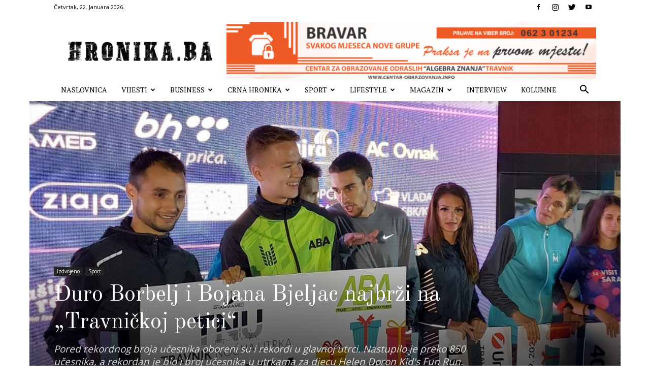

--- FILE ---
content_type: text/html; charset=UTF-8
request_url: https://hronika.ba/2022/09/04/djuro-borbelj-i-bojana-bjeljac-najbrzi-na-travnickoj-petici/
body_size: 38280
content:
<!doctype html >
<!--[if IE 8]>    <html class="ie8" lang="en"> <![endif]-->
<!--[if IE 9]>    <html class="ie9" lang="en"> <![endif]-->
<!--[if gt IE 8]><!--> <html lang="bs-BA" prefix="og: https://ogp.me/ns#"> <!--<![endif]-->
<head>
    <title>Đuro Borbelj i Bojana Bjeljac najbrži na „Travničkoj petici“ - Hronika.ba</title>
    <meta charset="UTF-8" />
    <meta name="viewport" content="width=device-width, initial-scale=1.0">
    <link rel="pingback" href="https://hronika.ba/xmlrpc.php" />
    	<style>img:is([sizes="auto" i], [sizes^="auto," i]) { contain-intrinsic-size: 3000px 1500px }</style>
	<link rel="icon" type="image/png" href="https://hronika.ba/wp-content/uploads/2019/10/hronika-favicon.png">
<!-- Search Engine Optimization by Rank Math - https://rankmath.com/ -->
<meta name="robots" content="index, follow, max-snippet:-1, max-video-preview:-1, max-image-preview:large"/>
<link rel="canonical" href="https://hronika.ba/2022/09/04/djuro-borbelj-i-bojana-bjeljac-najbrzi-na-travnickoj-petici/" />
<meta property="og:locale" content="bs_BA" />
<meta property="og:type" content="article" />
<meta property="og:title" content="Đuro Borbelj i Bojana Bjeljac najbrži na „Travničkoj petici“ - Hronika.ba" />
<meta property="og:description" content="Đuro Borbelj i Bojana Bjeljac najbrže su istrčali „Travničku peticu“  koja je ove godine okupila rekordan broj učesnika. Pored rekordnog broja učesnika oboreni su i rekordi u glavnoj utrci. Nastupilo je preko 850 učesnika, a rekordan je bio i broj učesnika u utrkama za djecu Helen Doron Kid&#039;s Fun Run. &nbsp; Pobjednik glavne utrke bio [&hellip;]" />
<meta property="og:url" content="https://hronika.ba/2022/09/04/djuro-borbelj-i-bojana-bjeljac-najbrzi-na-travnickoj-petici/" />
<meta property="og:site_name" content="Hronika.ba" />
<meta property="article:publisher" content="https://www.facebook.com/plavavoda.magazin/" />
<meta property="article:author" content="https://www.facebook.com/plavavoda.magazin/" />
<meta property="article:tag" content="Bojana Bjeljac" />
<meta property="article:tag" content="CEM" />
<meta property="article:tag" content="Đuro Borbelj" />
<meta property="article:tag" content="Travnička petica" />
<meta property="article:tag" content="Travnik" />
<meta property="article:tag" content="Travnik noćna utrka" />
<meta property="article:section" content="Izdvojeno" />
<meta property="og:image" content="https://hronika.ba/wp-content/uploads/2022/09/304985198_499308838865299_5075659567828637672_n.jpg" />
<meta property="og:image:secure_url" content="https://hronika.ba/wp-content/uploads/2022/09/304985198_499308838865299_5075659567828637672_n.jpg" />
<meta property="og:image:width" content="995" />
<meta property="og:image:height" content="521" />
<meta property="og:image:alt" content="Đuro Borbelj" />
<meta property="og:image:type" content="image/jpeg" />
<meta property="article:published_time" content="2022-09-04T16:17:19+02:00" />
<meta name="twitter:card" content="summary_large_image" />
<meta name="twitter:title" content="Đuro Borbelj i Bojana Bjeljac najbrži na „Travničkoj petici“ - Hronika.ba" />
<meta name="twitter:description" content="Đuro Borbelj i Bojana Bjeljac najbrže su istrčali „Travničku peticu“  koja je ove godine okupila rekordan broj učesnika. Pored rekordnog broja učesnika oboreni su i rekordi u glavnoj utrci. Nastupilo je preko 850 učesnika, a rekordan je bio i broj učesnika u utrkama za djecu Helen Doron Kid&#039;s Fun Run. &nbsp; Pobjednik glavne utrke bio [&hellip;]" />
<meta name="twitter:image" content="https://hronika.ba/wp-content/uploads/2022/09/304985198_499308838865299_5075659567828637672_n.jpg" />
<meta name="twitter:label1" content="Written by" />
<meta name="twitter:data1" content="plavavoda" />
<meta name="twitter:label2" content="Time to read" />
<meta name="twitter:data2" content="1 minute" />
<script type="application/ld+json" class="rank-math-schema">{"@context":"https://schema.org","@graph":[{"@type":"Organization","@id":"https://hronika.ba/#organization","name":"Smart Media","url":"https://hronika.ba","sameAs":["https://www.facebook.com/plavavoda.magazin/"]},{"@type":"WebSite","@id":"https://hronika.ba/#website","url":"https://hronika.ba","name":"Smart Media","publisher":{"@id":"https://hronika.ba/#organization"},"inLanguage":"bs-BA"},{"@type":"ImageObject","@id":"https://hronika.ba/wp-content/uploads/2022/09/304985198_499308838865299_5075659567828637672_n.jpg","url":"https://hronika.ba/wp-content/uploads/2022/09/304985198_499308838865299_5075659567828637672_n.jpg","width":"995","height":"521","inLanguage":"bs-BA"},{"@type":"WebPage","@id":"https://hronika.ba/2022/09/04/djuro-borbelj-i-bojana-bjeljac-najbrzi-na-travnickoj-petici/#webpage","url":"https://hronika.ba/2022/09/04/djuro-borbelj-i-bojana-bjeljac-najbrzi-na-travnickoj-petici/","name":"\u0110uro Borbelj i Bojana Bjeljac najbr\u017ei na \u201eTravni\u010dkoj petici\u201c - Hronika.ba","datePublished":"2022-09-04T16:17:19+02:00","dateModified":"2022-09-04T16:17:19+02:00","isPartOf":{"@id":"https://hronika.ba/#website"},"primaryImageOfPage":{"@id":"https://hronika.ba/wp-content/uploads/2022/09/304985198_499308838865299_5075659567828637672_n.jpg"},"inLanguage":"bs-BA"},{"@type":"Person","@id":"https://hronika.ba/2022/09/04/djuro-borbelj-i-bojana-bjeljac-najbrzi-na-travnickoj-petici/#author","name":"plavavoda","image":{"@type":"ImageObject","@id":"https://secure.gravatar.com/avatar/8e17eadd3b6d7d9ae6650ec8d959afc89b2a63ea9b1a725e0ceafafc08ca3063?s=96&amp;d=mm&amp;r=g","url":"https://secure.gravatar.com/avatar/8e17eadd3b6d7d9ae6650ec8d959afc89b2a63ea9b1a725e0ceafafc08ca3063?s=96&amp;d=mm&amp;r=g","caption":"plavavoda","inLanguage":"bs-BA"},"sameAs":["https://www.facebook.com/plavavoda.magazin/"],"worksFor":{"@id":"https://hronika.ba/#organization"}},{"@type":"NewsArticle","headline":"\u0110uro Borbelj i Bojana Bjeljac najbr\u017ei na \u201eTravni\u010dkoj petici\u201c - Hronika.ba","keywords":"\u0110uro Borbelj,Bojana Bjeljac,Travni\u010dka petica,Travnik no\u0107na utrka,TNU","datePublished":"2022-09-04T16:17:19+02:00","dateModified":"2022-09-04T16:17:19+02:00","author":{"@id":"https://hronika.ba/2022/09/04/djuro-borbelj-i-bojana-bjeljac-najbrzi-na-travnickoj-petici/#author","name":"plavavoda"},"publisher":{"@id":"https://hronika.ba/#organization"},"description":"\u0110uro Borbelj i Bojana Bjeljac najbr\u017ee su istr\u010dali \u201eTravni\u010dku peticu\u201c\u00a0 koja je ove godine okupila rekordan broj u\u010desnika. Pored rekordnog broja u\u010desnika oboreni su i rekordi u glavnoj utrci. Nastupilo je preko 850 u\u010desnika, a rekordan je bio i broj u\u010desnika u utrkama za djecu Helen Doron Kid's Fun Run.","name":"\u0110uro Borbelj i Bojana Bjeljac najbr\u017ei na \u201eTravni\u010dkoj petici\u201c - Hronika.ba","@id":"https://hronika.ba/2022/09/04/djuro-borbelj-i-bojana-bjeljac-najbrzi-na-travnickoj-petici/#richSnippet","isPartOf":{"@id":"https://hronika.ba/2022/09/04/djuro-borbelj-i-bojana-bjeljac-najbrzi-na-travnickoj-petici/#webpage"},"image":{"@id":"https://hronika.ba/wp-content/uploads/2022/09/304985198_499308838865299_5075659567828637672_n.jpg"},"inLanguage":"bs-BA","mainEntityOfPage":{"@id":"https://hronika.ba/2022/09/04/djuro-borbelj-i-bojana-bjeljac-najbrzi-na-travnickoj-petici/#webpage"}}]}</script>
<!-- /Rank Math WordPress SEO plugin -->

<link rel='dns-prefetch' href='//secure.gravatar.com' />
<link rel='dns-prefetch' href='//stats.wp.com' />
<link rel='dns-prefetch' href='//fonts.googleapis.com' />
<link rel='dns-prefetch' href='//v0.wordpress.com' />
<link rel='preconnect' href='//c0.wp.com' />
<link rel="alternate" type="application/rss+xml" title="Hronika.ba &raquo; novosti" href="https://hronika.ba/feed/" />
<link rel="alternate" type="application/rss+xml" title="Hronika.ba &raquo;  novosti o komentarima" href="https://hronika.ba/comments/feed/" />
<link rel="alternate" type="application/rss+xml" title="Hronika.ba &raquo; Đuro Borbelj i Bojana Bjeljac najbrži na „Travničkoj petici“ novosti o komentarima" href="https://hronika.ba/2022/09/04/djuro-borbelj-i-bojana-bjeljac-najbrzi-na-travnickoj-petici/feed/" />
<script type="text/javascript">
/* <![CDATA[ */
window._wpemojiSettings = {"baseUrl":"https:\/\/s.w.org\/images\/core\/emoji\/16.0.1\/72x72\/","ext":".png","svgUrl":"https:\/\/s.w.org\/images\/core\/emoji\/16.0.1\/svg\/","svgExt":".svg","source":{"concatemoji":"https:\/\/hronika.ba\/wp-includes\/js\/wp-emoji-release.min.js?ver=6.8.3"}};
/*! This file is auto-generated */
!function(s,n){var o,i,e;function c(e){try{var t={supportTests:e,timestamp:(new Date).valueOf()};sessionStorage.setItem(o,JSON.stringify(t))}catch(e){}}function p(e,t,n){e.clearRect(0,0,e.canvas.width,e.canvas.height),e.fillText(t,0,0);var t=new Uint32Array(e.getImageData(0,0,e.canvas.width,e.canvas.height).data),a=(e.clearRect(0,0,e.canvas.width,e.canvas.height),e.fillText(n,0,0),new Uint32Array(e.getImageData(0,0,e.canvas.width,e.canvas.height).data));return t.every(function(e,t){return e===a[t]})}function u(e,t){e.clearRect(0,0,e.canvas.width,e.canvas.height),e.fillText(t,0,0);for(var n=e.getImageData(16,16,1,1),a=0;a<n.data.length;a++)if(0!==n.data[a])return!1;return!0}function f(e,t,n,a){switch(t){case"flag":return n(e,"\ud83c\udff3\ufe0f\u200d\u26a7\ufe0f","\ud83c\udff3\ufe0f\u200b\u26a7\ufe0f")?!1:!n(e,"\ud83c\udde8\ud83c\uddf6","\ud83c\udde8\u200b\ud83c\uddf6")&&!n(e,"\ud83c\udff4\udb40\udc67\udb40\udc62\udb40\udc65\udb40\udc6e\udb40\udc67\udb40\udc7f","\ud83c\udff4\u200b\udb40\udc67\u200b\udb40\udc62\u200b\udb40\udc65\u200b\udb40\udc6e\u200b\udb40\udc67\u200b\udb40\udc7f");case"emoji":return!a(e,"\ud83e\udedf")}return!1}function g(e,t,n,a){var r="undefined"!=typeof WorkerGlobalScope&&self instanceof WorkerGlobalScope?new OffscreenCanvas(300,150):s.createElement("canvas"),o=r.getContext("2d",{willReadFrequently:!0}),i=(o.textBaseline="top",o.font="600 32px Arial",{});return e.forEach(function(e){i[e]=t(o,e,n,a)}),i}function t(e){var t=s.createElement("script");t.src=e,t.defer=!0,s.head.appendChild(t)}"undefined"!=typeof Promise&&(o="wpEmojiSettingsSupports",i=["flag","emoji"],n.supports={everything:!0,everythingExceptFlag:!0},e=new Promise(function(e){s.addEventListener("DOMContentLoaded",e,{once:!0})}),new Promise(function(t){var n=function(){try{var e=JSON.parse(sessionStorage.getItem(o));if("object"==typeof e&&"number"==typeof e.timestamp&&(new Date).valueOf()<e.timestamp+604800&&"object"==typeof e.supportTests)return e.supportTests}catch(e){}return null}();if(!n){if("undefined"!=typeof Worker&&"undefined"!=typeof OffscreenCanvas&&"undefined"!=typeof URL&&URL.createObjectURL&&"undefined"!=typeof Blob)try{var e="postMessage("+g.toString()+"("+[JSON.stringify(i),f.toString(),p.toString(),u.toString()].join(",")+"));",a=new Blob([e],{type:"text/javascript"}),r=new Worker(URL.createObjectURL(a),{name:"wpTestEmojiSupports"});return void(r.onmessage=function(e){c(n=e.data),r.terminate(),t(n)})}catch(e){}c(n=g(i,f,p,u))}t(n)}).then(function(e){for(var t in e)n.supports[t]=e[t],n.supports.everything=n.supports.everything&&n.supports[t],"flag"!==t&&(n.supports.everythingExceptFlag=n.supports.everythingExceptFlag&&n.supports[t]);n.supports.everythingExceptFlag=n.supports.everythingExceptFlag&&!n.supports.flag,n.DOMReady=!1,n.readyCallback=function(){n.DOMReady=!0}}).then(function(){return e}).then(function(){var e;n.supports.everything||(n.readyCallback(),(e=n.source||{}).concatemoji?t(e.concatemoji):e.wpemoji&&e.twemoji&&(t(e.twemoji),t(e.wpemoji)))}))}((window,document),window._wpemojiSettings);
/* ]]> */
</script>
<link rel='stylesheet' id='ts-poll-block-css' href='https://hronika.ba/wp-content/plugins/poll-wp/admin/css/block.css?ver=6.8.3' type='text/css' media='all' />
<style id='wp-emoji-styles-inline-css' type='text/css'>

	img.wp-smiley, img.emoji {
		display: inline !important;
		border: none !important;
		box-shadow: none !important;
		height: 1em !important;
		width: 1em !important;
		margin: 0 0.07em !important;
		vertical-align: -0.1em !important;
		background: none !important;
		padding: 0 !important;
	}
</style>
<link rel='stylesheet' id='wp-block-library-css' href='https://c0.wp.com/c/6.8.3/wp-includes/css/dist/block-library/style.min.css' type='text/css' media='all' />
<style id='classic-theme-styles-inline-css' type='text/css'>
/*! This file is auto-generated */
.wp-block-button__link{color:#fff;background-color:#32373c;border-radius:9999px;box-shadow:none;text-decoration:none;padding:calc(.667em + 2px) calc(1.333em + 2px);font-size:1.125em}.wp-block-file__button{background:#32373c;color:#fff;text-decoration:none}
</style>
<style id='rank-math-toc-block-style-inline-css' type='text/css'>
.wp-block-rank-math-toc-block nav ol{counter-reset:item}.wp-block-rank-math-toc-block nav ol li{display:block}.wp-block-rank-math-toc-block nav ol li:before{content:counters(item, ".") ". ";counter-increment:item}

</style>
<link rel='stylesheet' id='mediaelement-css' href='https://c0.wp.com/c/6.8.3/wp-includes/js/mediaelement/mediaelementplayer-legacy.min.css' type='text/css' media='all' />
<link rel='stylesheet' id='wp-mediaelement-css' href='https://c0.wp.com/c/6.8.3/wp-includes/js/mediaelement/wp-mediaelement.min.css' type='text/css' media='all' />
<style id='jetpack-sharing-buttons-style-inline-css' type='text/css'>
.jetpack-sharing-buttons__services-list{display:flex;flex-direction:row;flex-wrap:wrap;gap:0;list-style-type:none;margin:5px;padding:0}.jetpack-sharing-buttons__services-list.has-small-icon-size{font-size:12px}.jetpack-sharing-buttons__services-list.has-normal-icon-size{font-size:16px}.jetpack-sharing-buttons__services-list.has-large-icon-size{font-size:24px}.jetpack-sharing-buttons__services-list.has-huge-icon-size{font-size:36px}@media print{.jetpack-sharing-buttons__services-list{display:none!important}}.editor-styles-wrapper .wp-block-jetpack-sharing-buttons{gap:0;padding-inline-start:0}ul.jetpack-sharing-buttons__services-list.has-background{padding:1.25em 2.375em}
</style>
<style id='global-styles-inline-css' type='text/css'>
:root{--wp--preset--aspect-ratio--square: 1;--wp--preset--aspect-ratio--4-3: 4/3;--wp--preset--aspect-ratio--3-4: 3/4;--wp--preset--aspect-ratio--3-2: 3/2;--wp--preset--aspect-ratio--2-3: 2/3;--wp--preset--aspect-ratio--16-9: 16/9;--wp--preset--aspect-ratio--9-16: 9/16;--wp--preset--color--black: #000000;--wp--preset--color--cyan-bluish-gray: #abb8c3;--wp--preset--color--white: #ffffff;--wp--preset--color--pale-pink: #f78da7;--wp--preset--color--vivid-red: #cf2e2e;--wp--preset--color--luminous-vivid-orange: #ff6900;--wp--preset--color--luminous-vivid-amber: #fcb900;--wp--preset--color--light-green-cyan: #7bdcb5;--wp--preset--color--vivid-green-cyan: #00d084;--wp--preset--color--pale-cyan-blue: #8ed1fc;--wp--preset--color--vivid-cyan-blue: #0693e3;--wp--preset--color--vivid-purple: #9b51e0;--wp--preset--gradient--vivid-cyan-blue-to-vivid-purple: linear-gradient(135deg,rgba(6,147,227,1) 0%,rgb(155,81,224) 100%);--wp--preset--gradient--light-green-cyan-to-vivid-green-cyan: linear-gradient(135deg,rgb(122,220,180) 0%,rgb(0,208,130) 100%);--wp--preset--gradient--luminous-vivid-amber-to-luminous-vivid-orange: linear-gradient(135deg,rgba(252,185,0,1) 0%,rgba(255,105,0,1) 100%);--wp--preset--gradient--luminous-vivid-orange-to-vivid-red: linear-gradient(135deg,rgba(255,105,0,1) 0%,rgb(207,46,46) 100%);--wp--preset--gradient--very-light-gray-to-cyan-bluish-gray: linear-gradient(135deg,rgb(238,238,238) 0%,rgb(169,184,195) 100%);--wp--preset--gradient--cool-to-warm-spectrum: linear-gradient(135deg,rgb(74,234,220) 0%,rgb(151,120,209) 20%,rgb(207,42,186) 40%,rgb(238,44,130) 60%,rgb(251,105,98) 80%,rgb(254,248,76) 100%);--wp--preset--gradient--blush-light-purple: linear-gradient(135deg,rgb(255,206,236) 0%,rgb(152,150,240) 100%);--wp--preset--gradient--blush-bordeaux: linear-gradient(135deg,rgb(254,205,165) 0%,rgb(254,45,45) 50%,rgb(107,0,62) 100%);--wp--preset--gradient--luminous-dusk: linear-gradient(135deg,rgb(255,203,112) 0%,rgb(199,81,192) 50%,rgb(65,88,208) 100%);--wp--preset--gradient--pale-ocean: linear-gradient(135deg,rgb(255,245,203) 0%,rgb(182,227,212) 50%,rgb(51,167,181) 100%);--wp--preset--gradient--electric-grass: linear-gradient(135deg,rgb(202,248,128) 0%,rgb(113,206,126) 100%);--wp--preset--gradient--midnight: linear-gradient(135deg,rgb(2,3,129) 0%,rgb(40,116,252) 100%);--wp--preset--font-size--small: 11px;--wp--preset--font-size--medium: 20px;--wp--preset--font-size--large: 32px;--wp--preset--font-size--x-large: 42px;--wp--preset--font-size--regular: 15px;--wp--preset--font-size--larger: 50px;--wp--preset--spacing--20: 0.44rem;--wp--preset--spacing--30: 0.67rem;--wp--preset--spacing--40: 1rem;--wp--preset--spacing--50: 1.5rem;--wp--preset--spacing--60: 2.25rem;--wp--preset--spacing--70: 3.38rem;--wp--preset--spacing--80: 5.06rem;--wp--preset--shadow--natural: 6px 6px 9px rgba(0, 0, 0, 0.2);--wp--preset--shadow--deep: 12px 12px 50px rgba(0, 0, 0, 0.4);--wp--preset--shadow--sharp: 6px 6px 0px rgba(0, 0, 0, 0.2);--wp--preset--shadow--outlined: 6px 6px 0px -3px rgba(255, 255, 255, 1), 6px 6px rgba(0, 0, 0, 1);--wp--preset--shadow--crisp: 6px 6px 0px rgba(0, 0, 0, 1);}:where(.is-layout-flex){gap: 0.5em;}:where(.is-layout-grid){gap: 0.5em;}body .is-layout-flex{display: flex;}.is-layout-flex{flex-wrap: wrap;align-items: center;}.is-layout-flex > :is(*, div){margin: 0;}body .is-layout-grid{display: grid;}.is-layout-grid > :is(*, div){margin: 0;}:where(.wp-block-columns.is-layout-flex){gap: 2em;}:where(.wp-block-columns.is-layout-grid){gap: 2em;}:where(.wp-block-post-template.is-layout-flex){gap: 1.25em;}:where(.wp-block-post-template.is-layout-grid){gap: 1.25em;}.has-black-color{color: var(--wp--preset--color--black) !important;}.has-cyan-bluish-gray-color{color: var(--wp--preset--color--cyan-bluish-gray) !important;}.has-white-color{color: var(--wp--preset--color--white) !important;}.has-pale-pink-color{color: var(--wp--preset--color--pale-pink) !important;}.has-vivid-red-color{color: var(--wp--preset--color--vivid-red) !important;}.has-luminous-vivid-orange-color{color: var(--wp--preset--color--luminous-vivid-orange) !important;}.has-luminous-vivid-amber-color{color: var(--wp--preset--color--luminous-vivid-amber) !important;}.has-light-green-cyan-color{color: var(--wp--preset--color--light-green-cyan) !important;}.has-vivid-green-cyan-color{color: var(--wp--preset--color--vivid-green-cyan) !important;}.has-pale-cyan-blue-color{color: var(--wp--preset--color--pale-cyan-blue) !important;}.has-vivid-cyan-blue-color{color: var(--wp--preset--color--vivid-cyan-blue) !important;}.has-vivid-purple-color{color: var(--wp--preset--color--vivid-purple) !important;}.has-black-background-color{background-color: var(--wp--preset--color--black) !important;}.has-cyan-bluish-gray-background-color{background-color: var(--wp--preset--color--cyan-bluish-gray) !important;}.has-white-background-color{background-color: var(--wp--preset--color--white) !important;}.has-pale-pink-background-color{background-color: var(--wp--preset--color--pale-pink) !important;}.has-vivid-red-background-color{background-color: var(--wp--preset--color--vivid-red) !important;}.has-luminous-vivid-orange-background-color{background-color: var(--wp--preset--color--luminous-vivid-orange) !important;}.has-luminous-vivid-amber-background-color{background-color: var(--wp--preset--color--luminous-vivid-amber) !important;}.has-light-green-cyan-background-color{background-color: var(--wp--preset--color--light-green-cyan) !important;}.has-vivid-green-cyan-background-color{background-color: var(--wp--preset--color--vivid-green-cyan) !important;}.has-pale-cyan-blue-background-color{background-color: var(--wp--preset--color--pale-cyan-blue) !important;}.has-vivid-cyan-blue-background-color{background-color: var(--wp--preset--color--vivid-cyan-blue) !important;}.has-vivid-purple-background-color{background-color: var(--wp--preset--color--vivid-purple) !important;}.has-black-border-color{border-color: var(--wp--preset--color--black) !important;}.has-cyan-bluish-gray-border-color{border-color: var(--wp--preset--color--cyan-bluish-gray) !important;}.has-white-border-color{border-color: var(--wp--preset--color--white) !important;}.has-pale-pink-border-color{border-color: var(--wp--preset--color--pale-pink) !important;}.has-vivid-red-border-color{border-color: var(--wp--preset--color--vivid-red) !important;}.has-luminous-vivid-orange-border-color{border-color: var(--wp--preset--color--luminous-vivid-orange) !important;}.has-luminous-vivid-amber-border-color{border-color: var(--wp--preset--color--luminous-vivid-amber) !important;}.has-light-green-cyan-border-color{border-color: var(--wp--preset--color--light-green-cyan) !important;}.has-vivid-green-cyan-border-color{border-color: var(--wp--preset--color--vivid-green-cyan) !important;}.has-pale-cyan-blue-border-color{border-color: var(--wp--preset--color--pale-cyan-blue) !important;}.has-vivid-cyan-blue-border-color{border-color: var(--wp--preset--color--vivid-cyan-blue) !important;}.has-vivid-purple-border-color{border-color: var(--wp--preset--color--vivid-purple) !important;}.has-vivid-cyan-blue-to-vivid-purple-gradient-background{background: var(--wp--preset--gradient--vivid-cyan-blue-to-vivid-purple) !important;}.has-light-green-cyan-to-vivid-green-cyan-gradient-background{background: var(--wp--preset--gradient--light-green-cyan-to-vivid-green-cyan) !important;}.has-luminous-vivid-amber-to-luminous-vivid-orange-gradient-background{background: var(--wp--preset--gradient--luminous-vivid-amber-to-luminous-vivid-orange) !important;}.has-luminous-vivid-orange-to-vivid-red-gradient-background{background: var(--wp--preset--gradient--luminous-vivid-orange-to-vivid-red) !important;}.has-very-light-gray-to-cyan-bluish-gray-gradient-background{background: var(--wp--preset--gradient--very-light-gray-to-cyan-bluish-gray) !important;}.has-cool-to-warm-spectrum-gradient-background{background: var(--wp--preset--gradient--cool-to-warm-spectrum) !important;}.has-blush-light-purple-gradient-background{background: var(--wp--preset--gradient--blush-light-purple) !important;}.has-blush-bordeaux-gradient-background{background: var(--wp--preset--gradient--blush-bordeaux) !important;}.has-luminous-dusk-gradient-background{background: var(--wp--preset--gradient--luminous-dusk) !important;}.has-pale-ocean-gradient-background{background: var(--wp--preset--gradient--pale-ocean) !important;}.has-electric-grass-gradient-background{background: var(--wp--preset--gradient--electric-grass) !important;}.has-midnight-gradient-background{background: var(--wp--preset--gradient--midnight) !important;}.has-small-font-size{font-size: var(--wp--preset--font-size--small) !important;}.has-medium-font-size{font-size: var(--wp--preset--font-size--medium) !important;}.has-large-font-size{font-size: var(--wp--preset--font-size--large) !important;}.has-x-large-font-size{font-size: var(--wp--preset--font-size--x-large) !important;}
:where(.wp-block-post-template.is-layout-flex){gap: 1.25em;}:where(.wp-block-post-template.is-layout-grid){gap: 1.25em;}
:where(.wp-block-columns.is-layout-flex){gap: 2em;}:where(.wp-block-columns.is-layout-grid){gap: 2em;}
:root :where(.wp-block-pullquote){font-size: 1.5em;line-height: 1.6;}
</style>
<link rel='stylesheet' id='contact-form-7-css' href='https://hronika.ba/wp-content/plugins/contact-form-7/includes/css/styles.css?ver=6.1.1' type='text/css' media='all' />
<link rel='stylesheet' id='ts-poll-public-css' href='https://hronika.ba/wp-content/plugins/poll-wp/public/css/ts_poll-public.css?ver=2.5.2' type='text/css' media='all' />
<link rel='stylesheet' id='ts-poll-fonts-css' href='https://hronika.ba/wp-content/plugins/poll-wp/fonts/ts_poll-fonts.css?ver=2.5.2' type='text/css' media='all' />
<link rel='stylesheet' id='td-plugin-newsletter-css' href='https://hronika.ba/wp-content/plugins/td-newsletter/style.css?ver=10.3.6.1' type='text/css' media='all' />
<link rel='stylesheet' id='td-plugin-multi-purpose-css' href='https://hronika.ba/wp-content/plugins/td-composer/td-multi-purpose/style.css?ver=1a221c8450bc290d78da968c50c142a1' type='text/css' media='all' />
<link rel='stylesheet' id='google-fonts-style-css' href='https://fonts.googleapis.com/css?family=PT+Serif%3A400%7COld+Standard+TT%3A400%7COpen+Sans%3A400%2C600%2C700%7CRoboto%3A400%2C500%2C700&#038;display=swap&#038;ver=10.3.6.1' type='text/css' media='all' />
<link rel='stylesheet' id='td-theme-css' href='https://hronika.ba/wp-content/themes/Newspaper/style.css?ver=10.3.6.1' type='text/css' media='all' />
<style id='td-theme-inline-css' type='text/css'>
    
        @media (max-width: 767px) {
            .td-header-desktop-wrap {
                display: none;
            }
        }
        @media (min-width: 767px) {
            .td-header-mobile-wrap {
                display: none;
            }
        }
    
	
</style>
<link rel='stylesheet' id='js_composer_front-css' href='https://hronika.ba/wp-content/plugins/js_composer/assets/css/js_composer.min.css?ver=6.4.0' type='text/css' media='all' />
<link rel='stylesheet' id='td-legacy-framework-front-style-css' href='https://hronika.ba/wp-content/plugins/td-composer/legacy/Newspaper/assets/css/td_legacy_main.css?ver=1a221c8450bc290d78da968c50c142a1' type='text/css' media='all' />
<link rel='stylesheet' id='td-standard-pack-framework-front-style-css' href='https://hronika.ba/wp-content/plugins/td-standard-pack/Newspaper/assets/css/td_standard_pack_main.css?ver=f0bb15f19d923f80d074525b9859334c' type='text/css' media='all' />
<link rel='stylesheet' id='td-theme-demo-style-css' href='https://hronika.ba/wp-content/plugins/td-composer/legacy/Newspaper/includes/demos/old_fashioned/demo_style.css?ver=10.3.6.1' type='text/css' media='all' />
<link rel='stylesheet' id='tdb_front_style-css' href='https://hronika.ba/wp-content/plugins/td-cloud-library/assets/css/tdb_less_front.css?ver=a336a33b491e4d82f056f6bf77847b68' type='text/css' media='all' />
<script type="text/javascript" src="https://c0.wp.com/c/6.8.3/wp-includes/js/jquery/jquery.min.js" id="jquery-core-js"></script>
<script type="text/javascript" src="https://c0.wp.com/c/6.8.3/wp-includes/js/jquery/jquery-migrate.min.js" id="jquery-migrate-js"></script>
<script type="text/javascript" src="https://hronika.ba/wp-content/plugins/poll-wp/public/js/vue.js?ver=2.5.2" id="ts-poll-vue-js"></script>
<script type="text/javascript" id="ts-poll-public-js-extra">
/* <![CDATA[ */
var tsPollData = {"root_url":"https:\/\/hronika.ba\/wp-json\/","nonce":"4c3a766d30"};
/* ]]> */
</script>
<script type="text/javascript" src="https://hronika.ba/wp-content/plugins/poll-wp/public/js/ts_poll-public.js?ver=2.5.2" id="ts-poll-public-js"></script>
<link rel="https://api.w.org/" href="https://hronika.ba/wp-json/" /><link rel="alternate" title="JSON" type="application/json" href="https://hronika.ba/wp-json/wp/v2/posts/30586" /><link rel="EditURI" type="application/rsd+xml" title="RSD" href="https://hronika.ba/xmlrpc.php?rsd" />
<meta name="generator" content="WordPress 6.8.3" />
<link rel='shortlink' href='https://wp.me/paDlLL-7Xk' />
<link rel="alternate" title="oEmbed (JSON)" type="application/json+oembed" href="https://hronika.ba/wp-json/oembed/1.0/embed?url=https%3A%2F%2Fhronika.ba%2F2022%2F09%2F04%2Fdjuro-borbelj-i-bojana-bjeljac-najbrzi-na-travnickoj-petici%2F" />
<link rel="alternate" title="oEmbed (XML)" type="text/xml+oembed" href="https://hronika.ba/wp-json/oembed/1.0/embed?url=https%3A%2F%2Fhronika.ba%2F2022%2F09%2F04%2Fdjuro-borbelj-i-bojana-bjeljac-najbrzi-na-travnickoj-petici%2F&#038;format=xml" />
	<style>img#wpstats{display:none}</style>
		<!--[if lt IE 9]><script src="https://cdnjs.cloudflare.com/ajax/libs/html5shiv/3.7.3/html5shiv.js"></script><![endif]-->
        <script>
        window.tdb_globals = {"wpRestNonce":"4c3a766d30","wpRestUrl":"https:\/\/hronika.ba\/wp-json\/","permalinkStructure":"\/%year%\/%monthnum%\/%day%\/%postname%\/","isAjax":false,"isAdminBarShowing":false,"autoloadScrollPercent":50,"postAutoloadStatus":"off","origPostEditUrl":null};
    </script>
    			<script>
				window.tdwGlobal = {"adminUrl":"https:\/\/hronika.ba\/wp-admin\/","wpRestNonce":"4c3a766d30","wpRestUrl":"https:\/\/hronika.ba\/wp-json\/","permalinkStructure":"\/%year%\/%monthnum%\/%day%\/%postname%\/"};
			</script>
			
<!-- Meta Pixel Code -->
<script type='text/javascript'>
!function(f,b,e,v,n,t,s){if(f.fbq)return;n=f.fbq=function(){n.callMethod?
n.callMethod.apply(n,arguments):n.queue.push(arguments)};if(!f._fbq)f._fbq=n;
n.push=n;n.loaded=!0;n.version='2.0';n.queue=[];t=b.createElement(e);t.async=!0;
t.src=v;s=b.getElementsByTagName(e)[0];s.parentNode.insertBefore(t,s)}(window,
document,'script','https://connect.facebook.net/en_US/fbevents.js');
</script>
<!-- End Meta Pixel Code -->
<script type='text/javascript'>var url = window.location.origin + '?ob=open-bridge';
            fbq('set', 'openbridge', '1696547037116525', url);
fbq('init', '1696547037116525', {}, {
    "agent": "wordpress-6.8.3-4.1.5"
})</script><script type='text/javascript'>
    fbq('track', 'PageView', []);
  </script><meta name="generator" content="Powered by WPBakery Page Builder - drag and drop page builder for WordPress."/>

<!-- JS generated by theme -->

<script>
    
    

	    var tdBlocksArray = []; //here we store all the items for the current page

	    //td_block class - each ajax block uses a object of this class for requests
	    function tdBlock() {
		    this.id = '';
		    this.block_type = 1; //block type id (1-234 etc)
		    this.atts = '';
		    this.td_column_number = '';
		    this.td_current_page = 1; //
		    this.post_count = 0; //from wp
		    this.found_posts = 0; //from wp
		    this.max_num_pages = 0; //from wp
		    this.td_filter_value = ''; //current live filter value
		    this.is_ajax_running = false;
		    this.td_user_action = ''; // load more or infinite loader (used by the animation)
		    this.header_color = '';
		    this.ajax_pagination_infinite_stop = ''; //show load more at page x
	    }


        // td_js_generator - mini detector
        (function(){
            var htmlTag = document.getElementsByTagName("html")[0];

	        if ( navigator.userAgent.indexOf("MSIE 10.0") > -1 ) {
                htmlTag.className += ' ie10';
            }

            if ( !!navigator.userAgent.match(/Trident.*rv\:11\./) ) {
                htmlTag.className += ' ie11';
            }

	        if ( navigator.userAgent.indexOf("Edge") > -1 ) {
                htmlTag.className += ' ieEdge';
            }

            if ( /(iPad|iPhone|iPod)/g.test(navigator.userAgent) ) {
                htmlTag.className += ' td-md-is-ios';
            }

            var user_agent = navigator.userAgent.toLowerCase();
            if ( user_agent.indexOf("android") > -1 ) {
                htmlTag.className += ' td-md-is-android';
            }

            if ( -1 !== navigator.userAgent.indexOf('Mac OS X')  ) {
                htmlTag.className += ' td-md-is-os-x';
            }

            if ( /chrom(e|ium)/.test(navigator.userAgent.toLowerCase()) ) {
               htmlTag.className += ' td-md-is-chrome';
            }

            if ( -1 !== navigator.userAgent.indexOf('Firefox') ) {
                htmlTag.className += ' td-md-is-firefox';
            }

            if ( -1 !== navigator.userAgent.indexOf('Safari') && -1 === navigator.userAgent.indexOf('Chrome') ) {
                htmlTag.className += ' td-md-is-safari';
            }

            if( -1 !== navigator.userAgent.indexOf('IEMobile') ){
                htmlTag.className += ' td-md-is-iemobile';
            }

        })();




        var tdLocalCache = {};

        ( function () {
            "use strict";

            tdLocalCache = {
                data: {},
                remove: function (resource_id) {
                    delete tdLocalCache.data[resource_id];
                },
                exist: function (resource_id) {
                    return tdLocalCache.data.hasOwnProperty(resource_id) && tdLocalCache.data[resource_id] !== null;
                },
                get: function (resource_id) {
                    return tdLocalCache.data[resource_id];
                },
                set: function (resource_id, cachedData) {
                    tdLocalCache.remove(resource_id);
                    tdLocalCache.data[resource_id] = cachedData;
                }
            };
        })();

    
    
var td_viewport_interval_list=[{"limitBottom":767,"sidebarWidth":228},{"limitBottom":1018,"sidebarWidth":300},{"limitBottom":1140,"sidebarWidth":324}];
var tds_general_modal_image="yes";
var tdc_is_installed="yes";
var td_ajax_url="https:\/\/hronika.ba\/wp-admin\/admin-ajax.php?td_theme_name=Newspaper&v=10.3.6.1";
var td_get_template_directory_uri="https:\/\/hronika.ba\/wp-content\/plugins\/td-composer\/legacy\/common";
var tds_snap_menu="";
var tds_logo_on_sticky="";
var tds_header_style="";
var td_please_wait="Molimo pri\u010dekajte ...";
var td_email_user_pass_incorrect="Korisnik ili lozinka su pogre\u0161ni!";
var td_email_user_incorrect="Mail ili korisni\u010dko ime pogre\u0161an!";
var td_email_incorrect="Email pogre\u0161an!";
var tds_more_articles_on_post_enable="";
var tds_more_articles_on_post_time_to_wait="";
var tds_more_articles_on_post_pages_distance_from_top=0;
var tds_theme_color_site_wide="#84683b";
var tds_smart_sidebar="enabled";
var tdThemeName="Newspaper";
var td_magnific_popup_translation_tPrev="Prethodna (lijeva strelica)";
var td_magnific_popup_translation_tNext="Sljede\u0107a (desna strelica)";
var td_magnific_popup_translation_tCounter="%curr% od %total%";
var td_magnific_popup_translation_ajax_tError="Sadr\u017eaj iz %url% se ne mo\u017ee u\u010ditati.";
var td_magnific_popup_translation_image_tError="Slika #%curr% se ne mo\u017ee u\u010ditati.";
var tdBlockNonce="163f23e7ab";
var tdDateNamesI18n={"month_names":["Januar","Februar","Mart","April","Maj","Juni","Juli","August","Septembar","Oktobar","Novembar","Decembar"],"month_names_short":["jan","feb","mar","apr","maj","jun","jul","aug","sep","okt","nov","dec"],"day_names":["Nedjelja","Ponedjeljak","Utorak","Srijeda","\u010cetvrtak","Petak","Subota"],"day_names_short":["ned","pon","uto","sri","\u010det","pet","sub"]};
var td_ad_background_click_link="";
var td_ad_background_click_target="";
</script>


<!-- Header style compiled by theme -->

<style>
    
.td-header-wrap .black-menu .sf-menu > .current-menu-item > a,
    .td-header-wrap .black-menu .sf-menu > .current-menu-ancestor > a,
    .td-header-wrap .black-menu .sf-menu > .current-category-ancestor > a,
    .td-header-wrap .black-menu .sf-menu > li > a:hover,
    .td-header-wrap .black-menu .sf-menu > .sfHover > a,
    .sf-menu > .current-menu-item > a:after,
    .sf-menu > .current-menu-ancestor > a:after,
    .sf-menu > .current-category-ancestor > a:after,
    .sf-menu > li:hover > a:after,
    .sf-menu > .sfHover > a:after,
    .header-search-wrap .td-drop-down-search:after,
    .header-search-wrap .td-drop-down-search .btn:hover,
    input[type=submit]:hover,
    .td-read-more a,
    .td-post-category:hover,
    .td_top_authors .td-active .td-author-post-count,
    .td_top_authors .td-active .td-author-comments-count,
    .td_top_authors .td_mod_wrap:hover .td-author-post-count,
    .td_top_authors .td_mod_wrap:hover .td-author-comments-count,
    .td-404-sub-sub-title a:hover,
    .td-search-form-widget .wpb_button:hover,
    .td-rating-bar-wrap div,
    .dropcap,
    .td_wrapper_video_playlist .td_video_controls_playlist_wrapper,
    .wpb_default,
    .wpb_default:hover,
    .td-left-smart-list:hover,
    .td-right-smart-list:hover,
    #bbpress-forums button:hover,
    .bbp_widget_login .button:hover,
    .td-footer-wrapper .td-post-category,
    .td-footer-wrapper .widget_product_search input[type="submit"]:hover,
    .single-product .product .summary .cart .button:hover,
    .td-next-prev-wrap a:hover,
    .td-load-more-wrap a:hover,
    .td-post-small-box a:hover,
    .page-nav .current,
    .page-nav:first-child > div,
    #bbpress-forums .bbp-pagination .current,
    #bbpress-forums #bbp-single-user-details #bbp-user-navigation li.current a,
    .td-theme-slider:hover .slide-meta-cat a,
    a.vc_btn-black:hover,
    .td-trending-now-wrapper:hover .td-trending-now-title,
    .td-scroll-up,
    .td-smart-list-button:hover,
    .td-weather-information:before,
    .td-weather-week:before,
    .td_block_exchange .td-exchange-header:before,
    .td-pulldown-syle-2 .td-subcat-dropdown ul:after,
    .td_block_template_9 .td-block-title:after,
    .td_block_template_15 .td-block-title:before,
    div.wpforms-container .wpforms-form div.wpforms-submit-container button[type=submit],
    .td-close-video-fixed {
        background-color: #84683b;
    }

    .td_block_template_4 .td-related-title .td-cur-simple-item:before {
        border-color: #84683b transparent transparent transparent !important;
    }
    
    
    .td_block_template_4 .td-related-title .td-cur-simple-item,
    .td_block_template_3 .td-related-title .td-cur-simple-item,
    .td_block_template_9 .td-related-title:after {
        background-color: #84683b;
    }

    a,
    cite a:hover,
    .td-page-content blockquote p,
    .td-post-content blockquote p,
    .mce-content-body blockquote p,
    .comment-content blockquote p,
    .wpb_text_column blockquote p,
    .td_block_text_with_title blockquote p,
    .td_module_wrap:hover .entry-title a,
    .td-subcat-filter .td-subcat-list a:hover,
    .td-subcat-filter .td-subcat-dropdown a:hover,
    .td_quote_on_blocks,
    .dropcap2,
    .dropcap3,
    .td_top_authors .td-active .td-authors-name a,
    .td_top_authors .td_mod_wrap:hover .td-authors-name a,
    .td-post-next-prev-content a:hover,
    .author-box-wrap .td-author-social a:hover,
    .td-author-name a:hover,
    .td-author-url a:hover,
    .comment-reply-link:hover,
    .logged-in-as a:hover,
    #cancel-comment-reply-link:hover,
    .td-search-query,
    .widget a:hover,
    .td_wp_recentcomments a:hover,
    .archive .widget_archive .current,
    .archive .widget_archive .current a,
    .widget_calendar tfoot a:hover,
    #bbpress-forums li.bbp-header .bbp-reply-content span a:hover,
    #bbpress-forums .bbp-forum-freshness a:hover,
    #bbpress-forums .bbp-topic-freshness a:hover,
    #bbpress-forums .bbp-forums-list li a:hover,
    #bbpress-forums .bbp-forum-title:hover,
    #bbpress-forums .bbp-topic-permalink:hover,
    #bbpress-forums .bbp-topic-started-by a:hover,
    #bbpress-forums .bbp-topic-started-in a:hover,
    #bbpress-forums .bbp-body .super-sticky li.bbp-topic-title .bbp-topic-permalink,
    #bbpress-forums .bbp-body .sticky li.bbp-topic-title .bbp-topic-permalink,
    .widget_display_replies .bbp-author-name,
    .widget_display_topics .bbp-author-name,
    .td-subfooter-menu li a:hover,
    a.vc_btn-black:hover,
    .td-smart-list-dropdown-wrap .td-smart-list-button:hover,
    .td-instagram-user a,
    .td-block-title-wrap .td-wrapper-pulldown-filter .td-pulldown-filter-display-option:hover,
    .td-block-title-wrap .td-wrapper-pulldown-filter .td-pulldown-filter-display-option:hover i,
    .td-block-title-wrap .td-wrapper-pulldown-filter .td-pulldown-filter-link:hover,
    .td-block-title-wrap .td-wrapper-pulldown-filter .td-pulldown-filter-item .td-cur-simple-item,
    .td_block_template_2 .td-related-title .td-cur-simple-item,
    .td_block_template_5 .td-related-title .td-cur-simple-item,
    .td_block_template_6 .td-related-title .td-cur-simple-item,
    .td_block_template_7 .td-related-title .td-cur-simple-item,
    .td_block_template_8 .td-related-title .td-cur-simple-item,
    .td_block_template_9 .td-related-title .td-cur-simple-item,
    .td_block_template_10 .td-related-title .td-cur-simple-item,
    .td_block_template_11 .td-related-title .td-cur-simple-item,
    .td_block_template_12 .td-related-title .td-cur-simple-item,
    .td_block_template_13 .td-related-title .td-cur-simple-item,
    .td_block_template_14 .td-related-title .td-cur-simple-item,
    .td_block_template_15 .td-related-title .td-cur-simple-item,
    .td_block_template_16 .td-related-title .td-cur-simple-item,
    .td_block_template_17 .td-related-title .td-cur-simple-item,
    .td-theme-wrap .sf-menu ul .td-menu-item > a:hover,
    .td-theme-wrap .sf-menu ul .sfHover > a,
    .td-theme-wrap .sf-menu ul .current-menu-ancestor > a,
    .td-theme-wrap .sf-menu ul .current-category-ancestor > a,
    .td-theme-wrap .sf-menu ul .current-menu-item > a,
    .td_outlined_btn,
     .td_block_categories_tags .td-ct-item:hover {
        color: #84683b;
    }

    a.vc_btn-black.vc_btn_square_outlined:hover,
    a.vc_btn-black.vc_btn_outlined:hover {
        color: #84683b !important;
    }

    .td-next-prev-wrap a:hover,
    .td-load-more-wrap a:hover,
    .td-post-small-box a:hover,
    .page-nav .current,
    .page-nav:first-child > div,
    #bbpress-forums .bbp-pagination .current,
    .post .td_quote_box,
    .page .td_quote_box,
    a.vc_btn-black:hover,
    .td_block_template_5 .td-block-title > *,
    .td_outlined_btn {
        border-color: #84683b;
    }

    .td_wrapper_video_playlist .td_video_currently_playing:after {
        border-color: #84683b !important;
    }

    .header-search-wrap .td-drop-down-search:before {
        border-color: transparent transparent #84683b transparent;
    }

    .block-title > span,
    .block-title > a,
    .block-title > label,
    .widgettitle,
    .widgettitle:after,
    .td-trending-now-title,
    .td-trending-now-wrapper:hover .td-trending-now-title,
    .wpb_tabs li.ui-tabs-active a,
    .wpb_tabs li:hover a,
    .vc_tta-container .vc_tta-color-grey.vc_tta-tabs-position-top.vc_tta-style-classic .vc_tta-tabs-container .vc_tta-tab.vc_active > a,
    .vc_tta-container .vc_tta-color-grey.vc_tta-tabs-position-top.vc_tta-style-classic .vc_tta-tabs-container .vc_tta-tab:hover > a,
    .td_block_template_1 .td-related-title .td-cur-simple-item,
    .td-subcat-filter .td-subcat-dropdown:hover .td-subcat-more, 
    .td_3D_btn,
    .td_shadow_btn,
    .td_default_btn,
    .td_round_btn, 
    .td_outlined_btn:hover {
    	background-color: #84683b;
    }
    .block-title,
    .td_block_template_1 .td-related-title,
    .wpb_tabs .wpb_tabs_nav,
    .vc_tta-container .vc_tta-color-grey.vc_tta-tabs-position-top.vc_tta-style-classic .vc_tta-tabs-container {
        border-color: #84683b;
    }
    .td_block_wrap .td-subcat-item a.td-cur-simple-item {
	    color: #84683b;
	}


    
    .td-grid-style-4 .entry-title
    {
        background-color: rgba(132, 104, 59, 0.7);
    }


    
    .block-title > span,
    .block-title > span > a,
    .block-title > a,
    .block-title > label,
    .widgettitle,
    .widgettitle:after,
    .td-trending-now-title,
    .td-trending-now-wrapper:hover .td-trending-now-title,
    .wpb_tabs li.ui-tabs-active a,
    .wpb_tabs li:hover a,
    .vc_tta-container .vc_tta-color-grey.vc_tta-tabs-position-top.vc_tta-style-classic .vc_tta-tabs-container .vc_tta-tab.vc_active > a,
    .vc_tta-container .vc_tta-color-grey.vc_tta-tabs-position-top.vc_tta-style-classic .vc_tta-tabs-container .vc_tta-tab:hover > a,
    .td_block_template_1 .td-related-title .td-cur-simple-item,
    .td-subcat-filter .td-subcat-dropdown:hover .td-subcat-more,
    .td-weather-information:before,
    .td-weather-week:before,
    .td_block_exchange .td-exchange-header:before,
    .td-theme-wrap .td_block_template_3 .td-block-title > *,
    .td-theme-wrap .td_block_template_4 .td-block-title > *,
    .td-theme-wrap .td_block_template_7 .td-block-title > *,
    .td-theme-wrap .td_block_template_9 .td-block-title:after,
    .td-theme-wrap .td_block_template_10 .td-block-title::before,
    .td-theme-wrap .td_block_template_11 .td-block-title::before,
    .td-theme-wrap .td_block_template_11 .td-block-title::after,
    .td-theme-wrap .td_block_template_14 .td-block-title,
    .td-theme-wrap .td_block_template_15 .td-block-title:before,
    .td-theme-wrap .td_block_template_17 .td-block-title:before {
        background-color: #24180b;
    }

    .block-title,
    .td_block_template_1 .td-related-title,
    .wpb_tabs .wpb_tabs_nav,
    .vc_tta-container .vc_tta-color-grey.vc_tta-tabs-position-top.vc_tta-style-classic .vc_tta-tabs-container,
    .td-theme-wrap .td_block_template_5 .td-block-title > *,
    .td-theme-wrap .td_block_template_17 .td-block-title,
    .td-theme-wrap .td_block_template_17 .td-block-title::before {
        border-color: #24180b;
    }

    .td-theme-wrap .td_block_template_4 .td-block-title > *:before,
    .td-theme-wrap .td_block_template_17 .td-block-title::after {
        border-color: #24180b transparent transparent transparent;
    }
    
    .td-theme-wrap .td_block_template_4 .td-related-title .td-cur-simple-item:before {
        border-color: #24180b transparent transparent transparent !important;
    }

    
    .td-theme-wrap .block-title > span,
    .td-theme-wrap .block-title > span > a,
    .td-theme-wrap .widget_rss .block-title .rsswidget,
    .td-theme-wrap .block-title > a,
    .widgettitle,
    .widgettitle > a,
    .td-trending-now-title,
    .wpb_tabs li.ui-tabs-active a,
    .wpb_tabs li:hover a,
    .vc_tta-container .vc_tta-color-grey.vc_tta-tabs-position-top.vc_tta-style-classic .vc_tta-tabs-container .vc_tta-tab.vc_active > a,
    .vc_tta-container .vc_tta-color-grey.vc_tta-tabs-position-top.vc_tta-style-classic .vc_tta-tabs-container .vc_tta-tab:hover > a,
    .td-related-title .td-cur-simple-item,
    .td-theme-wrap .td_block_template_2 .td-block-title > *,
    .td-theme-wrap .td_block_template_3 .td-block-title > *,
    .td-theme-wrap .td_block_template_4 .td-block-title > *,
    .td-theme-wrap .td_block_template_5 .td-block-title > *,
    .td-theme-wrap .td_block_template_6 .td-block-title > *,
    .td-theme-wrap .td_block_template_6 .td-block-title:before,
    .td-theme-wrap .td_block_template_7 .td-block-title > *,
    .td-theme-wrap .td_block_template_8 .td-block-title > *,
    .td-theme-wrap .td_block_template_9 .td-block-title > *,
    .td-theme-wrap .td_block_template_10 .td-block-title > *,
    .td-theme-wrap .td_block_template_11 .td-block-title > *,
    .td-theme-wrap .td_block_template_12 .td-block-title > *,
    .td-theme-wrap .td_block_template_13 .td-block-title > span,
    .td-theme-wrap .td_block_template_13 .td-block-title > a,
    .td-theme-wrap .td_block_template_14 .td-block-title > *,
    .td-theme-wrap .td_block_template_14 .td-block-title-wrap .td-wrapper-pulldown-filter .td-pulldown-filter-display-option,
    .td-theme-wrap .td_block_template_14 .td-block-title-wrap .td-wrapper-pulldown-filter .td-pulldown-filter-display-option i,
    .td-theme-wrap .td_block_template_14 .td-block-title-wrap .td-wrapper-pulldown-filter .td-pulldown-filter-display-option:hover,
    .td-theme-wrap .td_block_template_14 .td-block-title-wrap .td-wrapper-pulldown-filter .td-pulldown-filter-display-option:hover i,
    .td-theme-wrap .td_block_template_15 .td-block-title > *,
    .td-theme-wrap .td_block_template_15 .td-block-title-wrap .td-wrapper-pulldown-filter,
    .td-theme-wrap .td_block_template_15 .td-block-title-wrap .td-wrapper-pulldown-filter i,
    .td-theme-wrap .td_block_template_16 .td-block-title > *,
    .td-theme-wrap .td_block_template_17 .td-block-title > * {
    	color: #84683b;
    }


    
    @media (max-width: 767px) {
        body .td-header-wrap .td-header-main-menu {
            background-color: #e6ded2 !important;
        }
    }


    
    @media (max-width: 767px) {
        body #td-top-mobile-toggle i,
        .td-header-wrap .header-search-wrap .td-icon-search {
            color: #000000 !important;
        }
    }

    
    .td-menu-background:before,
    .td-search-background:before {
        background: #e6ded2;
        background: -moz-linear-gradient(top, #e6ded2 0%, #e6ded2 100%);
        background: -webkit-gradient(left top, left bottom, color-stop(0%, #e6ded2), color-stop(100%, #e6ded2));
        background: -webkit-linear-gradient(top, #e6ded2 0%, #e6ded2 100%);
        background: -o-linear-gradient(top, #e6ded2 0%, #e6ded2 100%);
        background: -ms-linear-gradient(top, #e6ded2 0%, #e6ded2 100%);
        background: linear-gradient(to bottom, #e6ded2 0%, #e6ded2 100%);
        filter: progid:DXImageTransform.Microsoft.gradient( startColorstr='#e6ded2', endColorstr='#e6ded2', GradientType=0 );
    }

    
    .td-mobile-content .current-menu-item > a,
    .td-mobile-content .current-menu-ancestor > a,
    .td-mobile-content .current-category-ancestor > a,
    #td-mobile-nav .td-menu-login-section a:hover,
    #td-mobile-nav .td-register-section a:hover,
    #td-mobile-nav .td-menu-socials-wrap a:hover i,
    .td-search-close a:hover i {
        color: #84683b;
    }

    
    #td-mobile-nav .td-register-section .td-login-button,
    .td-search-wrap-mob .result-msg a {
        background-color: #84683b;
    }

    
    #td-mobile-nav .td-register-section .td-login-button,
    .td-search-wrap-mob .result-msg a {
        color: #ffffff;
    }



    
    .td-mobile-content li a,
    .td-mobile-content .td-icon-menu-right,
    .td-mobile-content .sub-menu .td-icon-menu-right,
    #td-mobile-nav .td-menu-login-section a,
    #td-mobile-nav .td-menu-logout a,
    #td-mobile-nav .td-menu-socials-wrap .td-icon-font,
    .td-mobile-close .td-icon-close-mobile,
    .td-search-close .td-icon-close-mobile,
    .td-search-wrap-mob,
    .td-search-wrap-mob #td-header-search-mob,
    #td-mobile-nav .td-register-section,
    #td-mobile-nav .td-register-section .td-login-input,
    #td-mobile-nav label,
    #td-mobile-nav .td-register-section i,
    #td-mobile-nav .td-register-section a,
    #td-mobile-nav .td_display_err,
    .td-search-wrap-mob .td_module_wrap .entry-title a,
    .td-search-wrap-mob .td_module_wrap:hover .entry-title a,
    .td-search-wrap-mob .td-post-date {
        color: #0a0a0a;
    }
    .td-search-wrap-mob .td-search-input:before,
    .td-search-wrap-mob .td-search-input:after,
    #td-mobile-nav .td-menu-login-section .td-menu-login span {
        background-color: #0a0a0a;
    }

    #td-mobile-nav .td-register-section .td-login-input {
        border-bottom-color: #0a0a0a !important;
    }
    
    
    
    
    
    ul.sf-menu > .menu-item > a {
        font-family:"PT Serif";
	font-size:14px;
	line-height:44px;
	font-weight:500;
	
    }
    
    .td-page-title,
    .td-category-title-holder .td-page-title {
    	font-family:"Old Standard TT";
	font-size:40px;
	line-height:50px;
	font-weight:bold;
	
    }
    
    body, p {
    	font-family:"PT Serif";
	
    }




    
    .mfp-content .td-login-button:active,
    .mfp-content .td-login-button:hover {
        background-color: #e6ded2;
    }
    
    .white-popup-block:after {
        background: rgba(132,104,59,0.95);
        background: -moz-linear-gradient(45deg, rgba(132,104,59,0.95) 0%, rgba(132,104,59,0.85) 100%);
        background: -webkit-gradient(left bottom, right top, color-stop(0%, rgba(132,104,59,0.95)), color-stop(100%, rgba(132,104,59,0.85)));
        background: -webkit-linear-gradient(45deg, rgba(132,104,59,0.95) 0%, rgba(132,104,59,0.85) 100%);
        background: linear-gradient(45deg, rgba(132,104,59,0.95) 0%, rgba(132,104,59,0.85) 100%);
    }.td-header-style-12 .td-header-menu-wrap-full,
    .td-header-style-12 .td-affix,
    .td-grid-style-1.td-hover-1 .td-big-grid-post:hover .td-post-category,
    .td-grid-style-5.td-hover-1 .td-big-grid-post:hover .td-post-category,
    .td_category_template_3 .td-current-sub-category,
    .td_category_template_8 .td-category-header .td-category a.td-current-sub-category,
    .td_category_template_4 .td-category-siblings .td-category a:hover,
     .td_block_big_grid_9.td-grid-style-1 .td-post-category,
    .td_block_big_grid_9.td-grid-style-5 .td-post-category,
    .td-grid-style-6.td-hover-1 .td-module-thumb:after,
     .tdm-menu-active-style5 .td-header-menu-wrap .sf-menu > .current-menu-item > a,
    .tdm-menu-active-style5 .td-header-menu-wrap .sf-menu > .current-menu-ancestor > a,
    .tdm-menu-active-style5 .td-header-menu-wrap .sf-menu > .current-category-ancestor > a,
    .tdm-menu-active-style5 .td-header-menu-wrap .sf-menu > li > a:hover,
    .tdm-menu-active-style5 .td-header-menu-wrap .sf-menu > .sfHover > a {
        background-color: #84683b;
    }
    
    .td_mega_menu_sub_cats .cur-sub-cat,
    .td-mega-span h3 a:hover,
    .td_mod_mega_menu:hover .entry-title a,
    .header-search-wrap .result-msg a:hover,
    .td-header-top-menu .td-drop-down-search .td_module_wrap:hover .entry-title a,
    .td-header-top-menu .td-icon-search:hover,
    .td-header-wrap .result-msg a:hover,
    .top-header-menu li a:hover,
    .top-header-menu .current-menu-item > a,
    .top-header-menu .current-menu-ancestor > a,
    .top-header-menu .current-category-ancestor > a,
    .td-social-icon-wrap > a:hover,
    .td-header-sp-top-widget .td-social-icon-wrap a:hover,
    .td_mod_related_posts:hover h3 > a,
    .td-post-template-11 .td-related-title .td-related-left:hover,
    .td-post-template-11 .td-related-title .td-related-right:hover,
    .td-post-template-11 .td-related-title .td-cur-simple-item,
    .td-post-template-11 .td_block_related_posts .td-next-prev-wrap a:hover,
    .td-category-header .td-pulldown-category-filter-link:hover,
    .td-category-siblings .td-subcat-dropdown a:hover,
    .td-category-siblings .td-subcat-dropdown a.td-current-sub-category,
    .footer-text-wrap .footer-email-wrap a,
    .footer-social-wrap a:hover,
    .td_module_17 .td-read-more a:hover,
    .td_module_18 .td-read-more a:hover,
    .td_module_19 .td-post-author-name a:hover,
    .td-pulldown-syle-2 .td-subcat-dropdown:hover .td-subcat-more span,
    .td-pulldown-syle-2 .td-subcat-dropdown:hover .td-subcat-more i,
    .td-pulldown-syle-3 .td-subcat-dropdown:hover .td-subcat-more span,
    .td-pulldown-syle-3 .td-subcat-dropdown:hover .td-subcat-more i,
    .tdm-menu-active-style3 .tdm-header.td-header-wrap .sf-menu > .current-category-ancestor > a,
    .tdm-menu-active-style3 .tdm-header.td-header-wrap .sf-menu > .current-menu-ancestor > a,
    .tdm-menu-active-style3 .tdm-header.td-header-wrap .sf-menu > .current-menu-item > a,
    .tdm-menu-active-style3 .tdm-header.td-header-wrap .sf-menu > .sfHover > a,
    .tdm-menu-active-style3 .tdm-header.td-header-wrap .sf-menu > li > a:hover {
        color: #84683b;
    }
    
    .td-mega-menu-page .wpb_content_element ul li a:hover,
    .td-theme-wrap .td-aj-search-results .td_module_wrap:hover .entry-title a,
    .td-theme-wrap .header-search-wrap .result-msg a:hover {
        color: #84683b !important;
    }
    
    .td_category_template_8 .td-category-header .td-category a.td-current-sub-category,
    .td_category_template_4 .td-category-siblings .td-category a:hover,
    .tdm-menu-active-style4 .tdm-header .sf-menu > .current-menu-item > a,
    .tdm-menu-active-style4 .tdm-header .sf-menu > .current-menu-ancestor > a,
    .tdm-menu-active-style4 .tdm-header .sf-menu > .current-category-ancestor > a,
    .tdm-menu-active-style4 .tdm-header .sf-menu > li > a:hover,
    .tdm-menu-active-style4 .tdm-header .sf-menu > .sfHover > a {
        border-color: #84683b;
    }
    
    


    
    .td-header-wrap .td-header-top-menu-full,
    .td-header-wrap .top-header-menu .sub-menu,
    .tdm-header-style-1.td-header-wrap .td-header-top-menu-full,
    .tdm-header-style-1.td-header-wrap .top-header-menu .sub-menu,
    .tdm-header-style-2.td-header-wrap .td-header-top-menu-full,
    .tdm-header-style-2.td-header-wrap .top-header-menu .sub-menu,
    .tdm-header-style-3.td-header-wrap .td-header-top-menu-full,
    .tdm-header-style-3.td-header-wrap .top-header-menu .sub-menu {
        background-color: #000000;
    }
    .td-header-style-8 .td-header-top-menu-full {
        background-color: transparent;
    }
    .td-header-style-8 .td-header-top-menu-full .td-header-top-menu {
        background-color: #000000;
        padding-left: 15px;
        padding-right: 15px;
    }

    .td-header-wrap .td-header-top-menu-full .td-header-top-menu,
    .td-header-wrap .td-header-top-menu-full {
        border-bottom: none;
    }


    
    .td-header-top-menu,
    .td-header-top-menu a,
    .td-header-wrap .td-header-top-menu-full .td-header-top-menu,
    .td-header-wrap .td-header-top-menu-full a,
    .td-header-style-8 .td-header-top-menu,
    .td-header-style-8 .td-header-top-menu a,
    .td-header-top-menu .td-drop-down-search .entry-title a {
        color: #000000;
    }

    
    ul.sf-menu > .td-menu-item > a,
    .td-theme-wrap .td-header-menu-social {
        font-family:"PT Serif";
	font-size:14px;
	line-height:44px;
	font-weight:500;
	
    }
    
    .td-theme-wrap .td_mega_menu_sub_cats {
        background-color: #ffffff;
    }
    @media (min-width: 1141px) {
        .td_stretch_content .td_block_mega_menu:before {
            background-color: #ffffff;
        }
    }
    
    .td-theme-wrap .sf-menu .td_mega_menu_sub_cats .cur-sub-cat,
    .td-theme-wrap .td-mega-menu ul {
        border-color: rgba(0,0,0,0);
    }
    .td-theme-wrap .td_mega_menu_sub_cats:after {
        background-color: rgba(0,0,0,0);
    }
    
    .td-footer-wrapper,
    .td-footer-wrapper a,
    .td-footer-wrapper .block-title a,
    .td-footer-wrapper .block-title span,
    .td-footer-wrapper .block-title label,
    .td-footer-wrapper .td-excerpt,
    .td-footer-wrapper .td-post-author-name span,
    .td-footer-wrapper .td-post-date,
    .td-footer-wrapper .td-social-style3 .td_social_type a,
    .td-footer-wrapper .td-social-style3,
    .td-footer-wrapper .td-social-style4 .td_social_type a,
    .td-footer-wrapper .td-social-style4,
    .td-footer-wrapper .td-social-style9,
    .td-footer-wrapper .td-social-style10,
    .td-footer-wrapper .td-social-style2 .td_social_type a,
    .td-footer-wrapper .td-social-style8 .td_social_type a,
    .td-footer-wrapper .td-social-style2 .td_social_type,
    .td-footer-wrapper .td-social-style8 .td_social_type,
    .td-footer-template-13 .td-social-name,
    .td-footer-wrapper .td_block_template_7 .td-block-title > * {
        color: #0a0a0a;
    }

    .td-footer-wrapper .widget_calendar th,
    .td-footer-wrapper .widget_calendar td,
    .td-footer-wrapper .td-social-style2 .td_social_type .td-social-box,
    .td-footer-wrapper .td-social-style8 .td_social_type .td-social-box,
    .td-social-style-2 .td-icon-font:after {
        border-color: #0a0a0a;
    }

    .td-footer-wrapper .td-module-comments a,
    .td-footer-wrapper .td-post-category,
    .td-footer-wrapper .td-slide-meta .td-post-author-name span,
    .td-footer-wrapper .td-slide-meta .td-post-date {
        color: #fff;
    }

    
    .td-footer-bottom-full .td-container::before {
        background-color: rgba(10, 10, 10, 0.1);
    }

    
    .td-sub-footer-container,
    .td-subfooter-menu li a {
        color: #0a0a0a;
    }

    
    .td-subfooter-menu li a:hover {
        color: #84683b;
    }

    
	.td-footer-wrapper .block-title > span,
    .td-footer-wrapper .block-title > a,
    .td-footer-wrapper .widgettitle,
    .td-theme-wrap .td-footer-wrapper .td-container .td-block-title > *,
    .td-theme-wrap .td-footer-wrapper .td_block_template_6 .td-block-title:before {
    	color: #84683b;
    }



    
    .block-title > span,
    .block-title > a,
    .widgettitle,
    .td-trending-now-title,
    .wpb_tabs li a,
    .vc_tta-container .vc_tta-color-grey.vc_tta-tabs-position-top.vc_tta-style-classic .vc_tta-tabs-container .vc_tta-tab > a,
    .td-theme-wrap .td-related-title a,
    .woocommerce div.product .woocommerce-tabs ul.tabs li a,
    .woocommerce .product .products h2:not(.woocommerce-loop-product__title),
    .td-theme-wrap .td-block-title {
        font-family:"PT Serif";
	font-size:18px;
	font-weight:bold;
	
    }
    
    .td_mod_mega_menu .item-details a {
        font-family:"Old Standard TT";
	font-size:15px;
	line-height:20px;
	font-weight:bold;
	
    }
    
    .td_mega_menu_sub_cats .block-mega-child-cats a {
        font-family:"PT Serif";
	
    }
    
    .td-excerpt,
    .td_module_14 .td-excerpt {
        font-family:"PT Serif";
	
    }


    
	.td_module_wrap .td-module-title {
		font-family:"Old Standard TT";
	
	}
    
    .td_module_2 .td-module-title {
    	font-weight:bold;
	
    }
    
    .td_module_6 .td-module-title {
    	font-size:16px;
	line-height:22px;
	font-weight:bold;
	
    }
    
    .td_module_8 .td-module-title {
    	font-size:16px;
	line-height:22px;
	font-weight:bold;
	
    }
    
    .td_module_19 .td-module-title {
    	font-size:48px;
	line-height:55px;
	
    }
    
    
    
	.post .td-post-header .entry-title {
		font-family:"Old Standard TT";
	
	}
    
    .td-post-template-2 .td-post-header .entry-title {
        font-size:40px;
	line-height:50px;
	font-weight:bold;
	
    }
    
    .post .td-post-next-prev-content span {
        font-family:"PT Serif";
	
    }
    
    .post .td-post-next-prev-content a {
        font-family:"Old Standard TT";
	font-size:16px;
	line-height:22px;
	font-weight:bold;
	
    }
    
    .post .author-box-wrap .td-author-name a {
        font-family:"Old Standard TT";
	font-weight:bold;
	
    }
    
    .td_block_related_posts .entry-title a {
        font-family:"Old Standard TT";
	font-size:15px;
	line-height:21px;
	font-weight:bold;
	
    }
    
    .post .td-post-share-title {
        font-family:"PT Serif";
	
    }
    
	.footer-text-wrap {
		font-family:"PT Serif";
	
	}
	
	.td-sub-footer-copy {
		font-family:"PT Serif";
	
	}
	
	.td-sub-footer-menu ul li a {
		font-family:"PT Serif";
	
	}
	
	
	
    .tdm-menu-active-style2 .tdm-header ul.sf-menu > .td-menu-item,
    .tdm-menu-active-style4 .tdm-header ul.sf-menu > .td-menu-item,
    .tdm-header .tdm-header-menu-btns,
    .tdm-header-style-1 .td-main-menu-logo a,
    .tdm-header-style-2 .td-main-menu-logo a,
    .tdm-header-style-3 .td-main-menu-logo a {
        line-height: 44px;
    }
    .tdm-header-style-1 .td-main-menu-logo,
    .tdm-header-style-2 .td-main-menu-logo,
    .tdm-header-style-3 .td-main-menu-logo {
        height: 44px;
    }
    @media (min-width: 768px) {
        .td-header-style-4 .td-main-menu-logo img,
        .td-header-style-5 .td-main-menu-logo img,
        .td-header-style-6 .td-main-menu-logo img,
        .td-header-style-7 .td-header-sp-logo img,
        .td-header-style-12 .td-main-menu-logo img {
            max-height: 44px;
        }
        .td-header-style-4 .td-main-menu-logo,
        .td-header-style-5 .td-main-menu-logo,
        .td-header-style-6 .td-main-menu-logo,
        .td-header-style-7 .td-header-sp-logo,
        .td-header-style-12 .td-main-menu-logo {
            height: 44px;
        }
        .td-header-style-4 .td-main-menu-logo a,
        .td-header-style-5 .td-main-menu-logo a,
        .td-header-style-6 .td-main-menu-logo a,
        .td-header-style-7 .td-header-sp-logo a,
        .td-header-style-7 .td-header-sp-logo img,
        .td-header-style-12 .td-main-menu-logo a,
        .td-header-style-12 .td-header-menu-wrap .sf-menu > li > a {
            line-height: 44px;
        }
        .td-header-style-7 .sf-menu,
        .td-header-style-7 .td-header-menu-social {
            margin-top: 0;
        }
        .td-header-style-7 #td-top-search {
            top: 0;
            bottom: 0;
        }
        .td-header-wrap .header-search-wrap #td-header-search-button .td-icon-search {
            line-height: 44px;
        }
        .tdm-header-style-1 .td-main-menu-logo img, 
        .tdm-header-style-2 .td-main-menu-logo img, 
        .tdm-header-style-3 .td-main-menu-logo img {
            max-height: 44px;
        }
    }

body {
	background-color:#ffffff;
}
.td-header-wrap .black-menu .sf-menu > .current-menu-item > a,
    .td-header-wrap .black-menu .sf-menu > .current-menu-ancestor > a,
    .td-header-wrap .black-menu .sf-menu > .current-category-ancestor > a,
    .td-header-wrap .black-menu .sf-menu > li > a:hover,
    .td-header-wrap .black-menu .sf-menu > .sfHover > a,
    .sf-menu > .current-menu-item > a:after,
    .sf-menu > .current-menu-ancestor > a:after,
    .sf-menu > .current-category-ancestor > a:after,
    .sf-menu > li:hover > a:after,
    .sf-menu > .sfHover > a:after,
    .header-search-wrap .td-drop-down-search:after,
    .header-search-wrap .td-drop-down-search .btn:hover,
    input[type=submit]:hover,
    .td-read-more a,
    .td-post-category:hover,
    .td_top_authors .td-active .td-author-post-count,
    .td_top_authors .td-active .td-author-comments-count,
    .td_top_authors .td_mod_wrap:hover .td-author-post-count,
    .td_top_authors .td_mod_wrap:hover .td-author-comments-count,
    .td-404-sub-sub-title a:hover,
    .td-search-form-widget .wpb_button:hover,
    .td-rating-bar-wrap div,
    .dropcap,
    .td_wrapper_video_playlist .td_video_controls_playlist_wrapper,
    .wpb_default,
    .wpb_default:hover,
    .td-left-smart-list:hover,
    .td-right-smart-list:hover,
    #bbpress-forums button:hover,
    .bbp_widget_login .button:hover,
    .td-footer-wrapper .td-post-category,
    .td-footer-wrapper .widget_product_search input[type="submit"]:hover,
    .single-product .product .summary .cart .button:hover,
    .td-next-prev-wrap a:hover,
    .td-load-more-wrap a:hover,
    .td-post-small-box a:hover,
    .page-nav .current,
    .page-nav:first-child > div,
    #bbpress-forums .bbp-pagination .current,
    #bbpress-forums #bbp-single-user-details #bbp-user-navigation li.current a,
    .td-theme-slider:hover .slide-meta-cat a,
    a.vc_btn-black:hover,
    .td-trending-now-wrapper:hover .td-trending-now-title,
    .td-scroll-up,
    .td-smart-list-button:hover,
    .td-weather-information:before,
    .td-weather-week:before,
    .td_block_exchange .td-exchange-header:before,
    .td-pulldown-syle-2 .td-subcat-dropdown ul:after,
    .td_block_template_9 .td-block-title:after,
    .td_block_template_15 .td-block-title:before,
    div.wpforms-container .wpforms-form div.wpforms-submit-container button[type=submit],
    .td-close-video-fixed {
        background-color: #84683b;
    }

    .td_block_template_4 .td-related-title .td-cur-simple-item:before {
        border-color: #84683b transparent transparent transparent !important;
    }
    
    
    .td_block_template_4 .td-related-title .td-cur-simple-item,
    .td_block_template_3 .td-related-title .td-cur-simple-item,
    .td_block_template_9 .td-related-title:after {
        background-color: #84683b;
    }

    a,
    cite a:hover,
    .td-page-content blockquote p,
    .td-post-content blockquote p,
    .mce-content-body blockquote p,
    .comment-content blockquote p,
    .wpb_text_column blockquote p,
    .td_block_text_with_title blockquote p,
    .td_module_wrap:hover .entry-title a,
    .td-subcat-filter .td-subcat-list a:hover,
    .td-subcat-filter .td-subcat-dropdown a:hover,
    .td_quote_on_blocks,
    .dropcap2,
    .dropcap3,
    .td_top_authors .td-active .td-authors-name a,
    .td_top_authors .td_mod_wrap:hover .td-authors-name a,
    .td-post-next-prev-content a:hover,
    .author-box-wrap .td-author-social a:hover,
    .td-author-name a:hover,
    .td-author-url a:hover,
    .comment-reply-link:hover,
    .logged-in-as a:hover,
    #cancel-comment-reply-link:hover,
    .td-search-query,
    .widget a:hover,
    .td_wp_recentcomments a:hover,
    .archive .widget_archive .current,
    .archive .widget_archive .current a,
    .widget_calendar tfoot a:hover,
    #bbpress-forums li.bbp-header .bbp-reply-content span a:hover,
    #bbpress-forums .bbp-forum-freshness a:hover,
    #bbpress-forums .bbp-topic-freshness a:hover,
    #bbpress-forums .bbp-forums-list li a:hover,
    #bbpress-forums .bbp-forum-title:hover,
    #bbpress-forums .bbp-topic-permalink:hover,
    #bbpress-forums .bbp-topic-started-by a:hover,
    #bbpress-forums .bbp-topic-started-in a:hover,
    #bbpress-forums .bbp-body .super-sticky li.bbp-topic-title .bbp-topic-permalink,
    #bbpress-forums .bbp-body .sticky li.bbp-topic-title .bbp-topic-permalink,
    .widget_display_replies .bbp-author-name,
    .widget_display_topics .bbp-author-name,
    .td-subfooter-menu li a:hover,
    a.vc_btn-black:hover,
    .td-smart-list-dropdown-wrap .td-smart-list-button:hover,
    .td-instagram-user a,
    .td-block-title-wrap .td-wrapper-pulldown-filter .td-pulldown-filter-display-option:hover,
    .td-block-title-wrap .td-wrapper-pulldown-filter .td-pulldown-filter-display-option:hover i,
    .td-block-title-wrap .td-wrapper-pulldown-filter .td-pulldown-filter-link:hover,
    .td-block-title-wrap .td-wrapper-pulldown-filter .td-pulldown-filter-item .td-cur-simple-item,
    .td_block_template_2 .td-related-title .td-cur-simple-item,
    .td_block_template_5 .td-related-title .td-cur-simple-item,
    .td_block_template_6 .td-related-title .td-cur-simple-item,
    .td_block_template_7 .td-related-title .td-cur-simple-item,
    .td_block_template_8 .td-related-title .td-cur-simple-item,
    .td_block_template_9 .td-related-title .td-cur-simple-item,
    .td_block_template_10 .td-related-title .td-cur-simple-item,
    .td_block_template_11 .td-related-title .td-cur-simple-item,
    .td_block_template_12 .td-related-title .td-cur-simple-item,
    .td_block_template_13 .td-related-title .td-cur-simple-item,
    .td_block_template_14 .td-related-title .td-cur-simple-item,
    .td_block_template_15 .td-related-title .td-cur-simple-item,
    .td_block_template_16 .td-related-title .td-cur-simple-item,
    .td_block_template_17 .td-related-title .td-cur-simple-item,
    .td-theme-wrap .sf-menu ul .td-menu-item > a:hover,
    .td-theme-wrap .sf-menu ul .sfHover > a,
    .td-theme-wrap .sf-menu ul .current-menu-ancestor > a,
    .td-theme-wrap .sf-menu ul .current-category-ancestor > a,
    .td-theme-wrap .sf-menu ul .current-menu-item > a,
    .td_outlined_btn,
     .td_block_categories_tags .td-ct-item:hover {
        color: #84683b;
    }

    a.vc_btn-black.vc_btn_square_outlined:hover,
    a.vc_btn-black.vc_btn_outlined:hover {
        color: #84683b !important;
    }

    .td-next-prev-wrap a:hover,
    .td-load-more-wrap a:hover,
    .td-post-small-box a:hover,
    .page-nav .current,
    .page-nav:first-child > div,
    #bbpress-forums .bbp-pagination .current,
    .post .td_quote_box,
    .page .td_quote_box,
    a.vc_btn-black:hover,
    .td_block_template_5 .td-block-title > *,
    .td_outlined_btn {
        border-color: #84683b;
    }

    .td_wrapper_video_playlist .td_video_currently_playing:after {
        border-color: #84683b !important;
    }

    .header-search-wrap .td-drop-down-search:before {
        border-color: transparent transparent #84683b transparent;
    }

    .block-title > span,
    .block-title > a,
    .block-title > label,
    .widgettitle,
    .widgettitle:after,
    .td-trending-now-title,
    .td-trending-now-wrapper:hover .td-trending-now-title,
    .wpb_tabs li.ui-tabs-active a,
    .wpb_tabs li:hover a,
    .vc_tta-container .vc_tta-color-grey.vc_tta-tabs-position-top.vc_tta-style-classic .vc_tta-tabs-container .vc_tta-tab.vc_active > a,
    .vc_tta-container .vc_tta-color-grey.vc_tta-tabs-position-top.vc_tta-style-classic .vc_tta-tabs-container .vc_tta-tab:hover > a,
    .td_block_template_1 .td-related-title .td-cur-simple-item,
    .td-subcat-filter .td-subcat-dropdown:hover .td-subcat-more, 
    .td_3D_btn,
    .td_shadow_btn,
    .td_default_btn,
    .td_round_btn, 
    .td_outlined_btn:hover {
    	background-color: #84683b;
    }
    .block-title,
    .td_block_template_1 .td-related-title,
    .wpb_tabs .wpb_tabs_nav,
    .vc_tta-container .vc_tta-color-grey.vc_tta-tabs-position-top.vc_tta-style-classic .vc_tta-tabs-container {
        border-color: #84683b;
    }
    .td_block_wrap .td-subcat-item a.td-cur-simple-item {
	    color: #84683b;
	}


    
    .td-grid-style-4 .entry-title
    {
        background-color: rgba(132, 104, 59, 0.7);
    }


    
    .block-title > span,
    .block-title > span > a,
    .block-title > a,
    .block-title > label,
    .widgettitle,
    .widgettitle:after,
    .td-trending-now-title,
    .td-trending-now-wrapper:hover .td-trending-now-title,
    .wpb_tabs li.ui-tabs-active a,
    .wpb_tabs li:hover a,
    .vc_tta-container .vc_tta-color-grey.vc_tta-tabs-position-top.vc_tta-style-classic .vc_tta-tabs-container .vc_tta-tab.vc_active > a,
    .vc_tta-container .vc_tta-color-grey.vc_tta-tabs-position-top.vc_tta-style-classic .vc_tta-tabs-container .vc_tta-tab:hover > a,
    .td_block_template_1 .td-related-title .td-cur-simple-item,
    .td-subcat-filter .td-subcat-dropdown:hover .td-subcat-more,
    .td-weather-information:before,
    .td-weather-week:before,
    .td_block_exchange .td-exchange-header:before,
    .td-theme-wrap .td_block_template_3 .td-block-title > *,
    .td-theme-wrap .td_block_template_4 .td-block-title > *,
    .td-theme-wrap .td_block_template_7 .td-block-title > *,
    .td-theme-wrap .td_block_template_9 .td-block-title:after,
    .td-theme-wrap .td_block_template_10 .td-block-title::before,
    .td-theme-wrap .td_block_template_11 .td-block-title::before,
    .td-theme-wrap .td_block_template_11 .td-block-title::after,
    .td-theme-wrap .td_block_template_14 .td-block-title,
    .td-theme-wrap .td_block_template_15 .td-block-title:before,
    .td-theme-wrap .td_block_template_17 .td-block-title:before {
        background-color: #24180b;
    }

    .block-title,
    .td_block_template_1 .td-related-title,
    .wpb_tabs .wpb_tabs_nav,
    .vc_tta-container .vc_tta-color-grey.vc_tta-tabs-position-top.vc_tta-style-classic .vc_tta-tabs-container,
    .td-theme-wrap .td_block_template_5 .td-block-title > *,
    .td-theme-wrap .td_block_template_17 .td-block-title,
    .td-theme-wrap .td_block_template_17 .td-block-title::before {
        border-color: #24180b;
    }

    .td-theme-wrap .td_block_template_4 .td-block-title > *:before,
    .td-theme-wrap .td_block_template_17 .td-block-title::after {
        border-color: #24180b transparent transparent transparent;
    }
    
    .td-theme-wrap .td_block_template_4 .td-related-title .td-cur-simple-item:before {
        border-color: #24180b transparent transparent transparent !important;
    }

    
    .td-theme-wrap .block-title > span,
    .td-theme-wrap .block-title > span > a,
    .td-theme-wrap .widget_rss .block-title .rsswidget,
    .td-theme-wrap .block-title > a,
    .widgettitle,
    .widgettitle > a,
    .td-trending-now-title,
    .wpb_tabs li.ui-tabs-active a,
    .wpb_tabs li:hover a,
    .vc_tta-container .vc_tta-color-grey.vc_tta-tabs-position-top.vc_tta-style-classic .vc_tta-tabs-container .vc_tta-tab.vc_active > a,
    .vc_tta-container .vc_tta-color-grey.vc_tta-tabs-position-top.vc_tta-style-classic .vc_tta-tabs-container .vc_tta-tab:hover > a,
    .td-related-title .td-cur-simple-item,
    .td-theme-wrap .td_block_template_2 .td-block-title > *,
    .td-theme-wrap .td_block_template_3 .td-block-title > *,
    .td-theme-wrap .td_block_template_4 .td-block-title > *,
    .td-theme-wrap .td_block_template_5 .td-block-title > *,
    .td-theme-wrap .td_block_template_6 .td-block-title > *,
    .td-theme-wrap .td_block_template_6 .td-block-title:before,
    .td-theme-wrap .td_block_template_7 .td-block-title > *,
    .td-theme-wrap .td_block_template_8 .td-block-title > *,
    .td-theme-wrap .td_block_template_9 .td-block-title > *,
    .td-theme-wrap .td_block_template_10 .td-block-title > *,
    .td-theme-wrap .td_block_template_11 .td-block-title > *,
    .td-theme-wrap .td_block_template_12 .td-block-title > *,
    .td-theme-wrap .td_block_template_13 .td-block-title > span,
    .td-theme-wrap .td_block_template_13 .td-block-title > a,
    .td-theme-wrap .td_block_template_14 .td-block-title > *,
    .td-theme-wrap .td_block_template_14 .td-block-title-wrap .td-wrapper-pulldown-filter .td-pulldown-filter-display-option,
    .td-theme-wrap .td_block_template_14 .td-block-title-wrap .td-wrapper-pulldown-filter .td-pulldown-filter-display-option i,
    .td-theme-wrap .td_block_template_14 .td-block-title-wrap .td-wrapper-pulldown-filter .td-pulldown-filter-display-option:hover,
    .td-theme-wrap .td_block_template_14 .td-block-title-wrap .td-wrapper-pulldown-filter .td-pulldown-filter-display-option:hover i,
    .td-theme-wrap .td_block_template_15 .td-block-title > *,
    .td-theme-wrap .td_block_template_15 .td-block-title-wrap .td-wrapper-pulldown-filter,
    .td-theme-wrap .td_block_template_15 .td-block-title-wrap .td-wrapper-pulldown-filter i,
    .td-theme-wrap .td_block_template_16 .td-block-title > *,
    .td-theme-wrap .td_block_template_17 .td-block-title > * {
    	color: #84683b;
    }


    
    @media (max-width: 767px) {
        body .td-header-wrap .td-header-main-menu {
            background-color: #e6ded2 !important;
        }
    }


    
    @media (max-width: 767px) {
        body #td-top-mobile-toggle i,
        .td-header-wrap .header-search-wrap .td-icon-search {
            color: #000000 !important;
        }
    }

    
    .td-menu-background:before,
    .td-search-background:before {
        background: #e6ded2;
        background: -moz-linear-gradient(top, #e6ded2 0%, #e6ded2 100%);
        background: -webkit-gradient(left top, left bottom, color-stop(0%, #e6ded2), color-stop(100%, #e6ded2));
        background: -webkit-linear-gradient(top, #e6ded2 0%, #e6ded2 100%);
        background: -o-linear-gradient(top, #e6ded2 0%, #e6ded2 100%);
        background: -ms-linear-gradient(top, #e6ded2 0%, #e6ded2 100%);
        background: linear-gradient(to bottom, #e6ded2 0%, #e6ded2 100%);
        filter: progid:DXImageTransform.Microsoft.gradient( startColorstr='#e6ded2', endColorstr='#e6ded2', GradientType=0 );
    }

    
    .td-mobile-content .current-menu-item > a,
    .td-mobile-content .current-menu-ancestor > a,
    .td-mobile-content .current-category-ancestor > a,
    #td-mobile-nav .td-menu-login-section a:hover,
    #td-mobile-nav .td-register-section a:hover,
    #td-mobile-nav .td-menu-socials-wrap a:hover i,
    .td-search-close a:hover i {
        color: #84683b;
    }

    
    #td-mobile-nav .td-register-section .td-login-button,
    .td-search-wrap-mob .result-msg a {
        background-color: #84683b;
    }

    
    #td-mobile-nav .td-register-section .td-login-button,
    .td-search-wrap-mob .result-msg a {
        color: #ffffff;
    }



    
    .td-mobile-content li a,
    .td-mobile-content .td-icon-menu-right,
    .td-mobile-content .sub-menu .td-icon-menu-right,
    #td-mobile-nav .td-menu-login-section a,
    #td-mobile-nav .td-menu-logout a,
    #td-mobile-nav .td-menu-socials-wrap .td-icon-font,
    .td-mobile-close .td-icon-close-mobile,
    .td-search-close .td-icon-close-mobile,
    .td-search-wrap-mob,
    .td-search-wrap-mob #td-header-search-mob,
    #td-mobile-nav .td-register-section,
    #td-mobile-nav .td-register-section .td-login-input,
    #td-mobile-nav label,
    #td-mobile-nav .td-register-section i,
    #td-mobile-nav .td-register-section a,
    #td-mobile-nav .td_display_err,
    .td-search-wrap-mob .td_module_wrap .entry-title a,
    .td-search-wrap-mob .td_module_wrap:hover .entry-title a,
    .td-search-wrap-mob .td-post-date {
        color: #0a0a0a;
    }
    .td-search-wrap-mob .td-search-input:before,
    .td-search-wrap-mob .td-search-input:after,
    #td-mobile-nav .td-menu-login-section .td-menu-login span {
        background-color: #0a0a0a;
    }

    #td-mobile-nav .td-register-section .td-login-input {
        border-bottom-color: #0a0a0a !important;
    }
    
    
    
    
    
    ul.sf-menu > .menu-item > a {
        font-family:"PT Serif";
	font-size:14px;
	line-height:44px;
	font-weight:500;
	
    }
    
    .td-page-title,
    .td-category-title-holder .td-page-title {
    	font-family:"Old Standard TT";
	font-size:40px;
	line-height:50px;
	font-weight:bold;
	
    }
    
    body, p {
    	font-family:"PT Serif";
	
    }




    
    .mfp-content .td-login-button:active,
    .mfp-content .td-login-button:hover {
        background-color: #e6ded2;
    }
    
    .white-popup-block:after {
        background: rgba(132,104,59,0.95);
        background: -moz-linear-gradient(45deg, rgba(132,104,59,0.95) 0%, rgba(132,104,59,0.85) 100%);
        background: -webkit-gradient(left bottom, right top, color-stop(0%, rgba(132,104,59,0.95)), color-stop(100%, rgba(132,104,59,0.85)));
        background: -webkit-linear-gradient(45deg, rgba(132,104,59,0.95) 0%, rgba(132,104,59,0.85) 100%);
        background: linear-gradient(45deg, rgba(132,104,59,0.95) 0%, rgba(132,104,59,0.85) 100%);
    }.td-header-style-12 .td-header-menu-wrap-full,
    .td-header-style-12 .td-affix,
    .td-grid-style-1.td-hover-1 .td-big-grid-post:hover .td-post-category,
    .td-grid-style-5.td-hover-1 .td-big-grid-post:hover .td-post-category,
    .td_category_template_3 .td-current-sub-category,
    .td_category_template_8 .td-category-header .td-category a.td-current-sub-category,
    .td_category_template_4 .td-category-siblings .td-category a:hover,
     .td_block_big_grid_9.td-grid-style-1 .td-post-category,
    .td_block_big_grid_9.td-grid-style-5 .td-post-category,
    .td-grid-style-6.td-hover-1 .td-module-thumb:after,
     .tdm-menu-active-style5 .td-header-menu-wrap .sf-menu > .current-menu-item > a,
    .tdm-menu-active-style5 .td-header-menu-wrap .sf-menu > .current-menu-ancestor > a,
    .tdm-menu-active-style5 .td-header-menu-wrap .sf-menu > .current-category-ancestor > a,
    .tdm-menu-active-style5 .td-header-menu-wrap .sf-menu > li > a:hover,
    .tdm-menu-active-style5 .td-header-menu-wrap .sf-menu > .sfHover > a {
        background-color: #84683b;
    }
    
    .td_mega_menu_sub_cats .cur-sub-cat,
    .td-mega-span h3 a:hover,
    .td_mod_mega_menu:hover .entry-title a,
    .header-search-wrap .result-msg a:hover,
    .td-header-top-menu .td-drop-down-search .td_module_wrap:hover .entry-title a,
    .td-header-top-menu .td-icon-search:hover,
    .td-header-wrap .result-msg a:hover,
    .top-header-menu li a:hover,
    .top-header-menu .current-menu-item > a,
    .top-header-menu .current-menu-ancestor > a,
    .top-header-menu .current-category-ancestor > a,
    .td-social-icon-wrap > a:hover,
    .td-header-sp-top-widget .td-social-icon-wrap a:hover,
    .td_mod_related_posts:hover h3 > a,
    .td-post-template-11 .td-related-title .td-related-left:hover,
    .td-post-template-11 .td-related-title .td-related-right:hover,
    .td-post-template-11 .td-related-title .td-cur-simple-item,
    .td-post-template-11 .td_block_related_posts .td-next-prev-wrap a:hover,
    .td-category-header .td-pulldown-category-filter-link:hover,
    .td-category-siblings .td-subcat-dropdown a:hover,
    .td-category-siblings .td-subcat-dropdown a.td-current-sub-category,
    .footer-text-wrap .footer-email-wrap a,
    .footer-social-wrap a:hover,
    .td_module_17 .td-read-more a:hover,
    .td_module_18 .td-read-more a:hover,
    .td_module_19 .td-post-author-name a:hover,
    .td-pulldown-syle-2 .td-subcat-dropdown:hover .td-subcat-more span,
    .td-pulldown-syle-2 .td-subcat-dropdown:hover .td-subcat-more i,
    .td-pulldown-syle-3 .td-subcat-dropdown:hover .td-subcat-more span,
    .td-pulldown-syle-3 .td-subcat-dropdown:hover .td-subcat-more i,
    .tdm-menu-active-style3 .tdm-header.td-header-wrap .sf-menu > .current-category-ancestor > a,
    .tdm-menu-active-style3 .tdm-header.td-header-wrap .sf-menu > .current-menu-ancestor > a,
    .tdm-menu-active-style3 .tdm-header.td-header-wrap .sf-menu > .current-menu-item > a,
    .tdm-menu-active-style3 .tdm-header.td-header-wrap .sf-menu > .sfHover > a,
    .tdm-menu-active-style3 .tdm-header.td-header-wrap .sf-menu > li > a:hover {
        color: #84683b;
    }
    
    .td-mega-menu-page .wpb_content_element ul li a:hover,
    .td-theme-wrap .td-aj-search-results .td_module_wrap:hover .entry-title a,
    .td-theme-wrap .header-search-wrap .result-msg a:hover {
        color: #84683b !important;
    }
    
    .td_category_template_8 .td-category-header .td-category a.td-current-sub-category,
    .td_category_template_4 .td-category-siblings .td-category a:hover,
    .tdm-menu-active-style4 .tdm-header .sf-menu > .current-menu-item > a,
    .tdm-menu-active-style4 .tdm-header .sf-menu > .current-menu-ancestor > a,
    .tdm-menu-active-style4 .tdm-header .sf-menu > .current-category-ancestor > a,
    .tdm-menu-active-style4 .tdm-header .sf-menu > li > a:hover,
    .tdm-menu-active-style4 .tdm-header .sf-menu > .sfHover > a {
        border-color: #84683b;
    }
    
    


    
    .td-header-wrap .td-header-top-menu-full,
    .td-header-wrap .top-header-menu .sub-menu,
    .tdm-header-style-1.td-header-wrap .td-header-top-menu-full,
    .tdm-header-style-1.td-header-wrap .top-header-menu .sub-menu,
    .tdm-header-style-2.td-header-wrap .td-header-top-menu-full,
    .tdm-header-style-2.td-header-wrap .top-header-menu .sub-menu,
    .tdm-header-style-3.td-header-wrap .td-header-top-menu-full,
    .tdm-header-style-3.td-header-wrap .top-header-menu .sub-menu {
        background-color: #000000;
    }
    .td-header-style-8 .td-header-top-menu-full {
        background-color: transparent;
    }
    .td-header-style-8 .td-header-top-menu-full .td-header-top-menu {
        background-color: #000000;
        padding-left: 15px;
        padding-right: 15px;
    }

    .td-header-wrap .td-header-top-menu-full .td-header-top-menu,
    .td-header-wrap .td-header-top-menu-full {
        border-bottom: none;
    }


    
    .td-header-top-menu,
    .td-header-top-menu a,
    .td-header-wrap .td-header-top-menu-full .td-header-top-menu,
    .td-header-wrap .td-header-top-menu-full a,
    .td-header-style-8 .td-header-top-menu,
    .td-header-style-8 .td-header-top-menu a,
    .td-header-top-menu .td-drop-down-search .entry-title a {
        color: #000000;
    }

    
    ul.sf-menu > .td-menu-item > a,
    .td-theme-wrap .td-header-menu-social {
        font-family:"PT Serif";
	font-size:14px;
	line-height:44px;
	font-weight:500;
	
    }
    
    .td-theme-wrap .td_mega_menu_sub_cats {
        background-color: #ffffff;
    }
    @media (min-width: 1141px) {
        .td_stretch_content .td_block_mega_menu:before {
            background-color: #ffffff;
        }
    }
    
    .td-theme-wrap .sf-menu .td_mega_menu_sub_cats .cur-sub-cat,
    .td-theme-wrap .td-mega-menu ul {
        border-color: rgba(0,0,0,0);
    }
    .td-theme-wrap .td_mega_menu_sub_cats:after {
        background-color: rgba(0,0,0,0);
    }
    
    .td-footer-wrapper,
    .td-footer-wrapper a,
    .td-footer-wrapper .block-title a,
    .td-footer-wrapper .block-title span,
    .td-footer-wrapper .block-title label,
    .td-footer-wrapper .td-excerpt,
    .td-footer-wrapper .td-post-author-name span,
    .td-footer-wrapper .td-post-date,
    .td-footer-wrapper .td-social-style3 .td_social_type a,
    .td-footer-wrapper .td-social-style3,
    .td-footer-wrapper .td-social-style4 .td_social_type a,
    .td-footer-wrapper .td-social-style4,
    .td-footer-wrapper .td-social-style9,
    .td-footer-wrapper .td-social-style10,
    .td-footer-wrapper .td-social-style2 .td_social_type a,
    .td-footer-wrapper .td-social-style8 .td_social_type a,
    .td-footer-wrapper .td-social-style2 .td_social_type,
    .td-footer-wrapper .td-social-style8 .td_social_type,
    .td-footer-template-13 .td-social-name,
    .td-footer-wrapper .td_block_template_7 .td-block-title > * {
        color: #0a0a0a;
    }

    .td-footer-wrapper .widget_calendar th,
    .td-footer-wrapper .widget_calendar td,
    .td-footer-wrapper .td-social-style2 .td_social_type .td-social-box,
    .td-footer-wrapper .td-social-style8 .td_social_type .td-social-box,
    .td-social-style-2 .td-icon-font:after {
        border-color: #0a0a0a;
    }

    .td-footer-wrapper .td-module-comments a,
    .td-footer-wrapper .td-post-category,
    .td-footer-wrapper .td-slide-meta .td-post-author-name span,
    .td-footer-wrapper .td-slide-meta .td-post-date {
        color: #fff;
    }

    
    .td-footer-bottom-full .td-container::before {
        background-color: rgba(10, 10, 10, 0.1);
    }

    
    .td-sub-footer-container,
    .td-subfooter-menu li a {
        color: #0a0a0a;
    }

    
    .td-subfooter-menu li a:hover {
        color: #84683b;
    }

    
	.td-footer-wrapper .block-title > span,
    .td-footer-wrapper .block-title > a,
    .td-footer-wrapper .widgettitle,
    .td-theme-wrap .td-footer-wrapper .td-container .td-block-title > *,
    .td-theme-wrap .td-footer-wrapper .td_block_template_6 .td-block-title:before {
    	color: #84683b;
    }



    
    .block-title > span,
    .block-title > a,
    .widgettitle,
    .td-trending-now-title,
    .wpb_tabs li a,
    .vc_tta-container .vc_tta-color-grey.vc_tta-tabs-position-top.vc_tta-style-classic .vc_tta-tabs-container .vc_tta-tab > a,
    .td-theme-wrap .td-related-title a,
    .woocommerce div.product .woocommerce-tabs ul.tabs li a,
    .woocommerce .product .products h2:not(.woocommerce-loop-product__title),
    .td-theme-wrap .td-block-title {
        font-family:"PT Serif";
	font-size:18px;
	font-weight:bold;
	
    }
    
    .td_mod_mega_menu .item-details a {
        font-family:"Old Standard TT";
	font-size:15px;
	line-height:20px;
	font-weight:bold;
	
    }
    
    .td_mega_menu_sub_cats .block-mega-child-cats a {
        font-family:"PT Serif";
	
    }
    
    .td-excerpt,
    .td_module_14 .td-excerpt {
        font-family:"PT Serif";
	
    }


    
	.td_module_wrap .td-module-title {
		font-family:"Old Standard TT";
	
	}
    
    .td_module_2 .td-module-title {
    	font-weight:bold;
	
    }
    
    .td_module_6 .td-module-title {
    	font-size:16px;
	line-height:22px;
	font-weight:bold;
	
    }
    
    .td_module_8 .td-module-title {
    	font-size:16px;
	line-height:22px;
	font-weight:bold;
	
    }
    
    .td_module_19 .td-module-title {
    	font-size:48px;
	line-height:55px;
	
    }
    
    
    
	.post .td-post-header .entry-title {
		font-family:"Old Standard TT";
	
	}
    
    .td-post-template-2 .td-post-header .entry-title {
        font-size:40px;
	line-height:50px;
	font-weight:bold;
	
    }
    
    .post .td-post-next-prev-content span {
        font-family:"PT Serif";
	
    }
    
    .post .td-post-next-prev-content a {
        font-family:"Old Standard TT";
	font-size:16px;
	line-height:22px;
	font-weight:bold;
	
    }
    
    .post .author-box-wrap .td-author-name a {
        font-family:"Old Standard TT";
	font-weight:bold;
	
    }
    
    .td_block_related_posts .entry-title a {
        font-family:"Old Standard TT";
	font-size:15px;
	line-height:21px;
	font-weight:bold;
	
    }
    
    .post .td-post-share-title {
        font-family:"PT Serif";
	
    }
    
	.footer-text-wrap {
		font-family:"PT Serif";
	
	}
	
	.td-sub-footer-copy {
		font-family:"PT Serif";
	
	}
	
	.td-sub-footer-menu ul li a {
		font-family:"PT Serif";
	
	}
	
	
	
    .tdm-menu-active-style2 .tdm-header ul.sf-menu > .td-menu-item,
    .tdm-menu-active-style4 .tdm-header ul.sf-menu > .td-menu-item,
    .tdm-header .tdm-header-menu-btns,
    .tdm-header-style-1 .td-main-menu-logo a,
    .tdm-header-style-2 .td-main-menu-logo a,
    .tdm-header-style-3 .td-main-menu-logo a {
        line-height: 44px;
    }
    .tdm-header-style-1 .td-main-menu-logo,
    .tdm-header-style-2 .td-main-menu-logo,
    .tdm-header-style-3 .td-main-menu-logo {
        height: 44px;
    }
    @media (min-width: 768px) {
        .td-header-style-4 .td-main-menu-logo img,
        .td-header-style-5 .td-main-menu-logo img,
        .td-header-style-6 .td-main-menu-logo img,
        .td-header-style-7 .td-header-sp-logo img,
        .td-header-style-12 .td-main-menu-logo img {
            max-height: 44px;
        }
        .td-header-style-4 .td-main-menu-logo,
        .td-header-style-5 .td-main-menu-logo,
        .td-header-style-6 .td-main-menu-logo,
        .td-header-style-7 .td-header-sp-logo,
        .td-header-style-12 .td-main-menu-logo {
            height: 44px;
        }
        .td-header-style-4 .td-main-menu-logo a,
        .td-header-style-5 .td-main-menu-logo a,
        .td-header-style-6 .td-main-menu-logo a,
        .td-header-style-7 .td-header-sp-logo a,
        .td-header-style-7 .td-header-sp-logo img,
        .td-header-style-12 .td-main-menu-logo a,
        .td-header-style-12 .td-header-menu-wrap .sf-menu > li > a {
            line-height: 44px;
        }
        .td-header-style-7 .sf-menu,
        .td-header-style-7 .td-header-menu-social {
            margin-top: 0;
        }
        .td-header-style-7 #td-top-search {
            top: 0;
            bottom: 0;
        }
        .td-header-wrap .header-search-wrap #td-header-search-button .td-icon-search {
            line-height: 44px;
        }
        .tdm-header-style-1 .td-main-menu-logo img, 
        .tdm-header-style-2 .td-main-menu-logo img, 
        .tdm-header-style-3 .td-main-menu-logo img {
            max-height: 44px;
        }
    }



/* Style generated by theme for demo: old_fashioned */

.td-old-fashioned .td-header-style-10 .sf-menu > .current-menu-item > a,
        .td-old-fashioned .td-header-style-10 .sf-menu > .current-menu-ancestor > a,
        .td-old-fashioned .td-header-style-10 .sf-menu > .current-category-ancestor > a,
        .td-old-fashioned .td-header-style-10 .sf-menu > li:hover > a,
        .td-old-fashioned .td-header-style-10 .sf-menu > .sfHover > a,
        .td-old-fashioned .td-post-template-2 .td_block_related_posts .td-related-title .td-cur-simple-item {
            color: #84683b;
        }
        
        
        .td-old-fashioned .td-container-wrap,
        .td-old-fashioned .post {
            background-color: #ffffff;
        }
</style>

<script data-ad-client="ca-pub-6547534074316054" async src="https://pagead2.googlesyndication.com/pagead/js/adsbygoogle.js"></script>

<!-- Global site tag (gtag.js) - Google Analytics -->
<script async src="https://www.googletagmanager.com/gtag/js?id=UA-150977797-1"></script>
<script>
  window.dataLayer = window.dataLayer || [];
  function gtag(){dataLayer.push(arguments);}
  gtag('js', new Date());

  gtag('config', 'UA-150977797-1');
</script>
<!-- Button style compiled by theme -->

<style>
    .tdm_block_column_content:hover .tdm-col-content-title-url .tdm-title,
                .tds-button2 .tdm-btn-text,
                .tds-button2 i,
                .tds-button5:hover .tdm-btn-text,
                .tds-button5:hover i,
                .tds-button6 .tdm-btn-text,
                .tds-button6 i,
                .tdm_block_list .tdm-list-item i,
                .tdm_block_pricing .tdm-pricing-feature i,
                .tdm-social-item i {
                    color: #84683b;
                }
                .tds-button1,
                .tds-button6:after,
                .tds-title2 .tdm-title-line:after,
                .tds-title3 .tdm-title-line:after,
                .tdm_block_pricing.tdm-pricing-featured:before,
                .tdm_block_pricing.tds_pricing2_block.tdm-pricing-featured .tdm-pricing-header,
                .tds-progress-bar1 .tdm-progress-bar:after,
                .tds-progress-bar2 .tdm-progress-bar:after,
                .tds-social3 .tdm-social-item {
                    background-color: #84683b;
                }
                .tds-button2:before,
                .tds-button6:before,
                .tds-progress-bar3 .tdm-progress-bar:after {
                  border-color: #84683b;
                }
                .tdm-btn-style1 {
					background-color: #84683b;
				}
				.tdm-btn-style2:before {
				    border-color: #84683b;
				}
				.tdm-btn-style2 {
				    color: #84683b;
				}
				.tdm-btn-style3 {
				    -webkit-box-shadow: 0 2px 16px #84683b;
                    -moz-box-shadow: 0 2px 16px #84683b;
                    box-shadow: 0 2px 16px #84683b;
				}
				.tdm-btn-style3:hover {
				    -webkit-box-shadow: 0 4px 26px #84683b;
                    -moz-box-shadow: 0 4px 26px #84683b;
                    box-shadow: 0 4px 26px #84683b;
				}
</style>

<noscript><style> .wpb_animate_when_almost_visible { opacity: 1; }</style></noscript>	<style id="tdw-css-placeholder"></style></head>

<body class="wp-singular post-template-default single single-post postid-30586 single-format-standard wp-theme-Newspaper td-standard-pack djuro-borbelj-i-bojana-bjeljac-najbrzi-na-travnickoj-petici global-block-template-2 td-old-fashioned single_template_3 wpb-js-composer js-comp-ver-6.4.0 vc_responsive td-boxed-layout" itemscope="itemscope" itemtype="https://schema.org/WebPage">

        <div class="td-scroll-up"><i class="td-icon-menu-up"></i></div>

    <div class="td-menu-background"></div>
<div id="td-mobile-nav">
    <div class="td-mobile-container">
        <!-- mobile menu top section -->
        <div class="td-menu-socials-wrap">
            <!-- socials -->
            <div class="td-menu-socials">
                
        <span class="td-social-icon-wrap">
            <a target="_blank" href="https://www.facebook.com/hronika.ba/" title="Facebook">
                <i class="td-icon-font td-icon-facebook"></i>
            </a>
        </span>
        <span class="td-social-icon-wrap">
            <a target="_blank" href="#" title="Instagram">
                <i class="td-icon-font td-icon-instagram"></i>
            </a>
        </span>
        <span class="td-social-icon-wrap">
            <a target="_blank" href="https://twitter.com/BaHronika" title="Twitter">
                <i class="td-icon-font td-icon-twitter"></i>
            </a>
        </span>
        <span class="td-social-icon-wrap">
            <a target="_blank" href="#" title="Youtube">
                <i class="td-icon-font td-icon-youtube"></i>
            </a>
        </span>            </div>
            <!-- close button -->
            <div class="td-mobile-close">
                <a href="#"><i class="td-icon-close-mobile"></i></a>
            </div>
        </div>

        <!-- login section -->
        
        <!-- menu section -->
        <div class="td-mobile-content">
            <div class="menu-mega-menu-container"><ul id="menu-mega-menu" class="td-mobile-main-menu"><li id="menu-item-4351" class="menu-item menu-item-type-post_type menu-item-object-page menu-item-home menu-item-first menu-item-4351"><a href="https://hronika.ba/">Naslovnica</a></li>
<li id="menu-item-4353" class="menu-item menu-item-type-taxonomy menu-item-object-category menu-item-has-children menu-item-4353"><a href="https://hronika.ba/vijesti/">Vijesti<i class="td-icon-menu-right td-element-after"></i></a>
<ul class="sub-menu">
	<li id="menu-item-0" class="menu-item-0"><a href="https://hronika.ba/vijesti/bih/">BiH</a></li>
	<li class="menu-item-0"><a href="https://hronika.ba/vijesti/izbori/">Izbori</a></li>
	<li class="menu-item-0"><a href="https://hronika.ba/vijesti/regija/">Regija</a></li>
	<li class="menu-item-0"><a href="https://hronika.ba/vijesti/sbk-ksb/">SBK/KSB</a></li>
	<li class="menu-item-0"><a href="https://hronika.ba/vijesti/zdk/">ZDK</a></li>
</ul>
</li>
<li id="menu-item-4354" class="menu-item menu-item-type-taxonomy menu-item-object-category menu-item-has-children menu-item-4354"><a href="https://hronika.ba/business/">Business<i class="td-icon-menu-right td-element-after"></i></a>
<ul class="sub-menu">
	<li class="menu-item-0"><a href="https://hronika.ba/business/promo/">Promo</a></li>
</ul>
</li>
<li id="menu-item-4356" class="menu-item menu-item-type-taxonomy menu-item-object-category menu-item-has-children menu-item-4356"><a href="https://hronika.ba/crna-hronika/">Crna hronika<i class="td-icon-menu-right td-element-after"></i></a>
<ul class="sub-menu">
	<li class="menu-item-0"><a href="https://hronika.ba/crna-hronika/afere/">Afere</a></li>
	<li class="menu-item-0"><a href="https://hronika.ba/crna-hronika/sudska-hronika/">Sudska hronika</a></li>
</ul>
</li>
<li id="menu-item-4359" class="menu-item menu-item-type-taxonomy menu-item-object-category current-post-ancestor current-menu-parent current-post-parent menu-item-4359"><a href="https://hronika.ba/sport/">Sport</a></li>
<li id="menu-item-4355" class="menu-item menu-item-type-taxonomy menu-item-object-category menu-item-4355"><a href="https://hronika.ba/lifestyle/">Lifestyle</a></li>
<li id="menu-item-4358" class="menu-item menu-item-type-taxonomy menu-item-object-category menu-item-4358"><a href="https://hronika.ba/magazin/">Magazin</a></li>
<li id="menu-item-11849" class="menu-item menu-item-type-taxonomy menu-item-object-category menu-item-11849"><a href="https://hronika.ba/interview/">Interview</a></li>
<li id="menu-item-6568" class="menu-item menu-item-type-taxonomy menu-item-object-category menu-item-6568"><a href="https://hronika.ba/kolumne/">Kolumne</a></li>
</ul></div>        </div>
    </div>

    <!-- register/login section -->
            <div id="login-form-mobile" class="td-register-section">
            
            <div id="td-login-mob" class="td-login-animation td-login-hide-mob">
            	<!-- close button -->
	            <div class="td-login-close">
	                <a href="#" class="td-back-button"><i class="td-icon-read-down"></i></a>
	                <div class="td-login-title">Prijavi</div>
	                <!-- close button -->
		            <div class="td-mobile-close">
		                <a href="#"><i class="td-icon-close-mobile"></i></a>
		            </div>
	            </div>
	            <div class="td-login-form-wrap">
	                <div class="td-login-panel-title"><span>Dobrodošli!</span>Prijavite se na svoj račun</div>
	                <div class="td_display_err"></div>
	                <div class="td-login-inputs"><input class="td-login-input" type="text" name="login_email" id="login_email-mob" value="" required><label>Vaše korisničko ime</label></div>
	                <div class="td-login-inputs"><input class="td-login-input" type="password" name="login_pass" id="login_pass-mob" value="" required><label>lozinka</label></div>
	                <input type="button" name="login_button" id="login_button-mob" class="td-login-button" value="PRIJAVITE SE">
	                <div class="td-login-info-text">
	                <a href="#" id="forgot-pass-link-mob">Zaboravili ste lozinku?</a>
	                </div>
	                <div class="td-login-register-link">
	                
	                </div>
	                
	                

                </div>
            </div>

            
            
            
            
            <div id="td-forgot-pass-mob" class="td-login-animation td-login-hide-mob">
                <!-- close button -->
	            <div class="td-forgot-pass-close">
	                <a href="#" class="td-back-button"><i class="td-icon-read-down"></i></a>
	                <div class="td-login-title">Obnavljanje šifre</div>
	            </div>
	            <div class="td-login-form-wrap">
	                <div class="td-login-panel-title">Obnovite vašu lozinku</div>
	                <div class="td_display_err"></div>
	                <div class="td-login-inputs"><input class="td-login-input" type="text" name="forgot_email" id="forgot_email-mob" value="" required><label>Vaš e-mail</label></div>
	                <input type="button" name="forgot_button" id="forgot_button-mob" class="td-login-button" value="Pošaljite moju lozinku">
                </div>
            </div>
        </div>
    </div>    <div class="td-search-background"></div>
<div class="td-search-wrap-mob">
	<div class="td-drop-down-search">
		<form method="get" class="td-search-form" action="https://hronika.ba/">
			<!-- close button -->
			<div class="td-search-close">
				<a href="#"><i class="td-icon-close-mobile"></i></a>
			</div>
			<div role="search" class="td-search-input">
				<span>Pretraga</span>
				<input id="td-header-search-mob" type="text" value="" name="s" autocomplete="off" />
			</div>
		</form>
		<div id="td-aj-search-mob" class="td-ajax-search-flex"></div>
	</div>
</div>

    <div id="td-outer-wrap" class="td-theme-wrap">
    
        
            <div class="tdc-header-wrap ">

            <!--
Header style 1
-->


<div class="td-header-wrap td-header-style-1 ">
    
    <div class="td-header-top-menu-full td-container-wrap ">
        <div class="td-container td-header-row td-header-top-menu">
            
    <div class="top-bar-style-1">
        
<div class="td-header-sp-top-menu">


	        <div class="td_data_time">
            <div >

                 Četvrtak, 22. Januara 2026.
            </div>
        </div>
    </div>
        <div class="td-header-sp-top-widget">
    
    
        
        <span class="td-social-icon-wrap">
            <a target="_blank" href="https://www.facebook.com/hronika.ba/" title="Facebook">
                <i class="td-icon-font td-icon-facebook"></i>
            </a>
        </span>
        <span class="td-social-icon-wrap">
            <a target="_blank" href="#" title="Instagram">
                <i class="td-icon-font td-icon-instagram"></i>
            </a>
        </span>
        <span class="td-social-icon-wrap">
            <a target="_blank" href="https://twitter.com/BaHronika" title="Twitter">
                <i class="td-icon-font td-icon-twitter"></i>
            </a>
        </span>
        <span class="td-social-icon-wrap">
            <a target="_blank" href="#" title="Youtube">
                <i class="td-icon-font td-icon-youtube"></i>
            </a>
        </span>    </div>    </div>

<!-- LOGIN MODAL -->

                <div  id="login-form" class="white-popup-block mfp-hide mfp-with-anim">
                    <div class="td-login-wrap">
                        <a href="#" class="td-back-button"><i class="td-icon-modal-back"></i></a>
                        <div id="td-login-div" class="td-login-form-div td-display-block">
                            <div class="td-login-panel-title">Prijavi</div>
                            <div class="td-login-panel-descr">Dobrodošli! prijavite se na svoj račun</div>
                            <div class="td_display_err"></div>
                            <div class="td-login-inputs"><input class="td-login-input" type="text" name="login_email" id="login_email" value="" required><label>Vaše korisničko ime</label></div>
	                        <div class="td-login-inputs"><input class="td-login-input" type="password" name="login_pass" id="login_pass" value="" required><label>lozinka</label></div>
                            <input type="button" name="login_button" id="login_button" class="wpb_button btn td-login-button" value="Login">
                            <div class="td-login-info-text"><a href="#" id="forgot-pass-link">Forgot your password? Get help</a></div>
                            
                            
                            
                            
                        </div>

                        

                         <div id="td-forgot-pass-div" class="td-login-form-div td-display-none">
                            <div class="td-login-panel-title">Obnavljanje šifre</div>
                            <div class="td-login-panel-descr">Obnovite vašu lozinku</div>
                            <div class="td_display_err"></div>
                            <div class="td-login-inputs"><input class="td-login-input" type="text" name="forgot_email" id="forgot_email" value="" required><label>Vaš e-mail</label></div>
                            <input type="button" name="forgot_button" id="forgot_button" class="wpb_button btn td-login-button" value="Send My Password">
                            <div class="td-login-info-text">Lozinka će vam biti poslana e-mailom.</div>
                        </div>
                        
                        
                    </div>
                </div>
                        </div>
    </div>

    <div class="td-banner-wrap-full td-logo-wrap-full td-container-wrap ">
        <div class="td-container td-header-row td-header-header">
            <div class="td-header-sp-logo">
                        <a class="td-main-logo" href="https://hronika.ba/">
            <img class="td-retina-data" data-retina="https://hronika.ba/wp-content/uploads/2019/03/hronika-logo.png" src="https://hronika.ba/wp-content/uploads/2019/03/hronika-logo.png" alt=""/>
            <span class="td-visual-hidden">Hronika.ba</span>
        </a>
                </div>
                            <div class="td-header-sp-recs">
                    <div class="td-header-rec-wrap">
    <div class="td-a-rec td-a-rec-id-header  tdi_1_361 td_block_template_2">
<style>
/* custom css */
.tdi_1_361.td-a-rec{
					text-align: center;
				}.tdi_1_361 .td-element-style{
					z-index: -1;
				}.tdi_1_361.td-a-rec-img{
				    text-align: left;
				}.tdi_1_361.td-a-rec-img img{
                    margin: 0 auto 0 0;
                }@media (max-width: 767px) {
				    .tdi_1_361.td-a-rec-img {
				        text-align: center;
				    }
                }
</style><div class="td-all-devices">
    <a href="http://centar-obrazovanja.info/" target="_blank" rel="nofollow noopener noreferrer"><img src="https://hronika.ba/wp-content/uploads/2023/02/Algebra.gif" alt="" width="728" height="90"></a>
</div></div>
</div>                </div>
                    </div>
    </div>

    <div class="td-header-menu-wrap-full td-container-wrap ">
        
        <div class="td-header-menu-wrap td-header-gradient ">
            <div class="td-container td-header-row td-header-main-menu">
                <div id="td-header-menu" role="navigation">
    <div id="td-top-mobile-toggle"><a href="#"><i class="td-icon-font td-icon-mobile"></i></a></div>
    <div class="td-main-menu-logo td-logo-in-header">
                <a class="td-main-logo" href="https://hronika.ba/">
            <img class="td-retina-data" data-retina="https://hronika.ba/wp-content/uploads/2019/03/hronika-logo.png" src="https://hronika.ba/wp-content/uploads/2019/03/hronika-logo.png" alt=""/>
        </a>
        </div>
    <div class="menu-mega-menu-container"><ul id="menu-mega-menu-1" class="sf-menu"><li class="menu-item menu-item-type-post_type menu-item-object-page menu-item-home menu-item-first td-menu-item td-normal-menu menu-item-4351"><a href="https://hronika.ba/">Naslovnica</a></li>
<li class="menu-item menu-item-type-taxonomy menu-item-object-category td-menu-item td-mega-menu menu-item-4353"><a href="https://hronika.ba/vijesti/">Vijesti</a>
<ul class="sub-menu">
	<li class="menu-item-0"><div class="td-container-border"><div class="td-mega-grid"><div class="td_block_wrap td_block_mega_menu tdi_2_611 td_with_ajax_pagination td-pb-border-top td_block_template_2"  data-td-block-uid="tdi_2_611" ><script>var block_tdi_2_611 = new tdBlock();
block_tdi_2_611.id = "tdi_2_611";
block_tdi_2_611.atts = '{"limit":4,"td_column_number":3,"ajax_pagination":"next_prev","category_id":"5","show_child_cat":30,"td_ajax_filter_type":"td_category_ids_filter","td_ajax_preloading":"","block_template_id":"","header_color":"","ajax_pagination_infinite_stop":"","offset":"","td_filter_default_txt":"","td_ajax_filter_ids":"","el_class":"","color_preset":"","border_top":"","css":"","tdc_css":"","class":"tdi_2_611","tdc_css_class":"tdi_2_611","tdc_css_class_style":"tdi_2_611_rand_style"}';
block_tdi_2_611.td_column_number = "3";
block_tdi_2_611.block_type = "td_block_mega_menu";
block_tdi_2_611.post_count = "4";
block_tdi_2_611.found_posts = "1601";
block_tdi_2_611.header_color = "";
block_tdi_2_611.ajax_pagination_infinite_stop = "";
block_tdi_2_611.max_num_pages = "401";
tdBlocksArray.push(block_tdi_2_611);
</script><div class="td_mega_menu_sub_cats"><div class="block-mega-child-cats"><a class="cur-sub-cat mega-menu-sub-cat-tdi_2_611" id="tdi_3_967" data-td_block_id="tdi_2_611" data-td_filter_value="" href="https://hronika.ba/vijesti/">Sve</a><a class="mega-menu-sub-cat-tdi_2_611"  id="tdi_4_f2a" data-td_block_id="tdi_2_611" data-td_filter_value="1483" href="https://hronika.ba/vijesti/bih/">BiH</a><a class="mega-menu-sub-cat-tdi_2_611"  id="tdi_5_e16" data-td_block_id="tdi_2_611" data-td_filter_value="2887" href="https://hronika.ba/vijesti/izbori/">Izbori</a><a class="mega-menu-sub-cat-tdi_2_611"  id="tdi_6_a25" data-td_block_id="tdi_2_611" data-td_filter_value="3520" href="https://hronika.ba/vijesti/regija/">Regija</a><a class="mega-menu-sub-cat-tdi_2_611"  id="tdi_7_aa2" data-td_block_id="tdi_2_611" data-td_filter_value="2519" href="https://hronika.ba/vijesti/sbk-ksb/">SBK/KSB</a><a class="mega-menu-sub-cat-tdi_2_611"  id="tdi_8_262" data-td_block_id="tdi_2_611" data-td_filter_value="2520" href="https://hronika.ba/vijesti/zdk/">ZDK</a></div></div><div id=tdi_2_611 class="td_block_inner"><div class="td-mega-row"><div class="td-mega-span">
        <div class="td_module_mega_menu td-animation-stack td_mod_mega_menu">
            <div class="td-module-image">
                <div class="td-module-thumb"><a href="https://hronika.ba/2026/01/14/denis-becirovic-bice-kandidat-za-clana-predsjednistva-bosne-i-hercegovine/" rel="bookmark" class="td-image-wrap " title="Denis Bećirović biće kandidat za člana Predsjedništva Bosne i Hercegovine" ><img width="218" height="150" class="entry-thumb" src="https://hronika.ba/wp-content/uploads/2022/08/Becirovic_Travnik2-218x150.jpg"  srcset="https://hronika.ba/wp-content/uploads/2022/08/Becirovic_Travnik2-218x150.jpg 218w, https://hronika.ba/wp-content/uploads/2022/08/Becirovic_Travnik2-100x70.jpg 100w" sizes="(max-width: 218px) 100vw, 218px"  alt="" title="Denis Bećirović biće kandidat za člana Predsjedništva Bosne i Hercegovine" /></a></div>                <a href="https://hronika.ba/vijesti/izbori/" class="td-post-category">Izbori</a>            </div>

            <div class="item-details">
                <h3 class="entry-title td-module-title"><a href="https://hronika.ba/2026/01/14/denis-becirovic-bice-kandidat-za-clana-predsjednistva-bosne-i-hercegovine/" rel="bookmark" title="Denis Bećirović biće kandidat za člana Predsjedništva Bosne i Hercegovine">Denis Bećirović biće kandidat za člana Predsjedništva Bosne i Hercegovine</a></h3>            </div>
        </div>
        </div><div class="td-mega-span">
        <div class="td_module_mega_menu td-animation-stack td_mod_mega_menu">
            <div class="td-module-image">
                <div class="td-module-thumb"><a href="https://hronika.ba/2026/01/13/u-sarajevu-pocela-sa-radom-interdisciplinarna-skola-klimatske-promjene-i-zagadjenje-zraka/" rel="bookmark" class="td-image-wrap " title="U Sarajevu počela sa radom Interdisciplinarna škola „Klimatske promjene i zagađenje zraka“" ><img width="218" height="150" class="entry-thumb" src="https://hronika.ba/wp-content/uploads/2020/10/Sarajevo_obala-218x150.jpg"  srcset="https://hronika.ba/wp-content/uploads/2020/10/Sarajevo_obala-218x150.jpg 218w, https://hronika.ba/wp-content/uploads/2020/10/Sarajevo_obala-100x70.jpg 100w" sizes="(max-width: 218px) 100vw, 218px"  alt="" title="U Sarajevu počela sa radom Interdisciplinarna škola „Klimatske promjene i zagađenje zraka“" /></a></div>                <a href="https://hronika.ba/vijesti/bih/" class="td-post-category">BiH</a>            </div>

            <div class="item-details">
                <h3 class="entry-title td-module-title"><a href="https://hronika.ba/2026/01/13/u-sarajevu-pocela-sa-radom-interdisciplinarna-skola-klimatske-promjene-i-zagadjenje-zraka/" rel="bookmark" title="U Sarajevu počela sa radom Interdisciplinarna škola „Klimatske promjene i zagađenje zraka“">U Sarajevu počela sa radom Interdisciplinarna škola „Klimatske promjene i zagađenje&#8230;</a></h3>            </div>
        </div>
        </div><div class="td-mega-span">
        <div class="td_module_mega_menu td-animation-stack td_mod_mega_menu">
            <div class="td-module-image">
                <div class="td-module-thumb"><a href="https://hronika.ba/2026/01/13/komandant-eufor-a-u-oprostajnoj-posjeti/" rel="bookmark" class="td-image-wrap " title="Komandant EUFOR-a u oproštajnoj posjeti" ><img width="218" height="150" class="entry-thumb" src="https://hronika.ba/wp-content/uploads/2026/01/FB_IMG_1768299748081-218x150.jpg"  srcset="https://hronika.ba/wp-content/uploads/2026/01/FB_IMG_1768299748081-218x150.jpg 218w, https://hronika.ba/wp-content/uploads/2026/01/FB_IMG_1768299748081-100x70.jpg 100w" sizes="(max-width: 218px) 100vw, 218px"  alt="" title="Komandant EUFOR-a u oproštajnoj posjeti" /></a></div>                <a href="https://hronika.ba/vijesti/bih/" class="td-post-category">BiH</a>            </div>

            <div class="item-details">
                <h3 class="entry-title td-module-title"><a href="https://hronika.ba/2026/01/13/komandant-eufor-a-u-oprostajnoj-posjeti/" rel="bookmark" title="Komandant EUFOR-a u oproštajnoj posjeti">Komandant EUFOR-a u oproštajnoj posjeti</a></h3>            </div>
        </div>
        </div><div class="td-mega-span">
        <div class="td_module_mega_menu td-animation-stack td_mod_mega_menu">
            <div class="td-module-image">
                <div class="td-module-thumb"><a href="https://hronika.ba/2026/01/09/doslo-je-vrijeme-da-se-pokrene-rasprava-o-ukidanju-entiteta/" rel="bookmark" class="td-image-wrap " title="Došlo je vrijeme da se pokrene rasprava o ukidanju entiteta" ><img width="218" height="150" class="entry-thumb" src="https://hronika.ba/wp-content/uploads/2025/12/FB_IMG_1764781830564-218x150.jpg"  srcset="https://hronika.ba/wp-content/uploads/2025/12/FB_IMG_1764781830564-218x150.jpg 218w, https://hronika.ba/wp-content/uploads/2025/12/FB_IMG_1764781830564-100x70.jpg 100w" sizes="(max-width: 218px) 100vw, 218px"  alt="" title="Došlo je vrijeme da se pokrene rasprava o ukidanju entiteta" /></a></div>                <a href="https://hronika.ba/vijesti/bih/" class="td-post-category">BiH</a>            </div>

            <div class="item-details">
                <h3 class="entry-title td-module-title"><a href="https://hronika.ba/2026/01/09/doslo-je-vrijeme-da-se-pokrene-rasprava-o-ukidanju-entiteta/" rel="bookmark" title="Došlo je vrijeme da se pokrene rasprava o ukidanju entiteta">Došlo je vrijeme da se pokrene rasprava o ukidanju entiteta</a></h3>            </div>
        </div>
        </div></div></div><div class="td-next-prev-wrap"><a href="#" class="td-ajax-prev-page ajax-page-disabled" id="prev-page-tdi_2_611" data-td_block_id="tdi_2_611"><i class="td-icon-font td-icon-menu-left"></i></a><a href="#"  class="td-ajax-next-page" id="next-page-tdi_2_611" data-td_block_id="tdi_2_611"><i class="td-icon-font td-icon-menu-right"></i></a></div><div class="clearfix"></div></div> <!-- ./block1 --></div></div></li>
</ul>
</li>
<li class="menu-item menu-item-type-taxonomy menu-item-object-category td-menu-item td-mega-menu menu-item-4354"><a href="https://hronika.ba/business/">Business</a>
<ul class="sub-menu">
	<li class="menu-item-0"><div class="td-container-border"><div class="td-mega-grid"><div class="td_block_wrap td_block_mega_menu tdi_9_74f td_with_ajax_pagination td-pb-border-top td_block_template_2"  data-td-block-uid="tdi_9_74f" ><script>var block_tdi_9_74f = new tdBlock();
block_tdi_9_74f.id = "tdi_9_74f";
block_tdi_9_74f.atts = '{"limit":4,"td_column_number":3,"ajax_pagination":"next_prev","category_id":"1425","show_child_cat":30,"td_ajax_filter_type":"td_category_ids_filter","td_ajax_preloading":"","block_template_id":"","header_color":"","ajax_pagination_infinite_stop":"","offset":"","td_filter_default_txt":"","td_ajax_filter_ids":"","el_class":"","color_preset":"","border_top":"","css":"","tdc_css":"","class":"tdi_9_74f","tdc_css_class":"tdi_9_74f","tdc_css_class_style":"tdi_9_74f_rand_style"}';
block_tdi_9_74f.td_column_number = "3";
block_tdi_9_74f.block_type = "td_block_mega_menu";
block_tdi_9_74f.post_count = "4";
block_tdi_9_74f.found_posts = "271";
block_tdi_9_74f.header_color = "";
block_tdi_9_74f.ajax_pagination_infinite_stop = "";
block_tdi_9_74f.max_num_pages = "68";
tdBlocksArray.push(block_tdi_9_74f);
</script><div class="td_mega_menu_sub_cats"><div class="block-mega-child-cats"><a class="cur-sub-cat mega-menu-sub-cat-tdi_9_74f" id="tdi_10_a41" data-td_block_id="tdi_9_74f" data-td_filter_value="" href="https://hronika.ba/business/">Sve</a><a class="mega-menu-sub-cat-tdi_9_74f"  id="tdi_11_267" data-td_block_id="tdi_9_74f" data-td_filter_value="4830" href="https://hronika.ba/business/promo/">Promo</a></div></div><div id=tdi_9_74f class="td_block_inner"><div class="td-mega-row"><div class="td-mega-span">
        <div class="td_module_mega_menu td-animation-stack td_mod_mega_menu">
            <div class="td-module-image">
                <div class="td-module-thumb"><a href="https://hronika.ba/2025/12/18/donji-vakuf-mi-bajra-otvorila-shoping-centar-vrbas-investicija-vrijedna-15-miliona-km/" rel="bookmark" class="td-image-wrap " title="Donji Vakuf: MI Bajra otvorila Shoping centar &#8220;Vrbas&#8221; &#8211;  Investicija vrijedna 15 miliona KM" ><img width="218" height="150" class="entry-thumb" src="https://hronika.ba/wp-content/uploads/2025/12/IMG-6aaea4610530a01126baf9351fe0d9aa-V-218x150.jpg"  srcset="https://hronika.ba/wp-content/uploads/2025/12/IMG-6aaea4610530a01126baf9351fe0d9aa-V-218x150.jpg 218w, https://hronika.ba/wp-content/uploads/2025/12/IMG-6aaea4610530a01126baf9351fe0d9aa-V-100x70.jpg 100w" sizes="(max-width: 218px) 100vw, 218px"  alt="" title="Donji Vakuf: MI Bajra otvorila Shoping centar &#8220;Vrbas&#8221; &#8211;  Investicija vrijedna 15 miliona KM" /></a></div>                <a href="https://hronika.ba/business/" class="td-post-category">Business</a>            </div>

            <div class="item-details">
                <h3 class="entry-title td-module-title"><a href="https://hronika.ba/2025/12/18/donji-vakuf-mi-bajra-otvorila-shoping-centar-vrbas-investicija-vrijedna-15-miliona-km/" rel="bookmark" title="Donji Vakuf: MI Bajra otvorila Shoping centar &#8220;Vrbas&#8221; &#8211;  Investicija vrijedna 15 miliona KM">Donji Vakuf: MI Bajra otvorila Shoping centar &#8220;Vrbas&#8221; &#8211;  Investicija&#8230;</a></h3>            </div>
        </div>
        </div><div class="td-mega-span">
        <div class="td_module_mega_menu td-animation-stack td_mod_mega_menu">
            <div class="td-module-image">
                <div class="td-module-thumb"><a href="https://hronika.ba/2025/12/12/otvorena-zimska-turisticka-sezona-u-srednjobosanskom-kantonu/" rel="bookmark" class="td-image-wrap " title="Otvorena zimska turistička sezona u Srednjobosanskom kantonu" ><img width="218" height="150" class="entry-thumb" src="https://hronika.ba/wp-content/uploads/2025/12/Messenger_creation_A6BE9AD5-40EE-46F8-8A80-87D811078CD3-218x150.jpeg"  srcset="https://hronika.ba/wp-content/uploads/2025/12/Messenger_creation_A6BE9AD5-40EE-46F8-8A80-87D811078CD3-218x150.jpeg 218w, https://hronika.ba/wp-content/uploads/2025/12/Messenger_creation_A6BE9AD5-40EE-46F8-8A80-87D811078CD3-100x70.jpeg 100w" sizes="(max-width: 218px) 100vw, 218px"  alt="" title="Otvorena zimska turistička sezona u Srednjobosanskom kantonu" /></a></div>                <a href="https://hronika.ba/business/" class="td-post-category">Business</a>            </div>

            <div class="item-details">
                <h3 class="entry-title td-module-title"><a href="https://hronika.ba/2025/12/12/otvorena-zimska-turisticka-sezona-u-srednjobosanskom-kantonu/" rel="bookmark" title="Otvorena zimska turistička sezona u Srednjobosanskom kantonu">Otvorena zimska turistička sezona u Srednjobosanskom kantonu</a></h3>            </div>
        </div>
        </div><div class="td-mega-span">
        <div class="td_module_mega_menu td-animation-stack td_mod_mega_menu">
            <div class="td-module-image">
                <div class="td-module-thumb"><a href="https://hronika.ba/2025/12/07/snjezana-kopruner-na-pocetku-je-bila-teska-a-na-kraju-ipak-uspjesna-godina-za-gs-grupaciju/" rel="bookmark" class="td-image-wrap " title="Snježana Köpruner: Na početku je bila teška, a na kraju ipak uspješna godina za GS Grupaciju" ><img width="218" height="150" class="entry-thumb" src="https://hronika.ba/wp-content/uploads/2025/12/893b4706-8b5f-4d18-b8dc-92dbe7c94cb9-218x150.jpg"  srcset="https://hronika.ba/wp-content/uploads/2025/12/893b4706-8b5f-4d18-b8dc-92dbe7c94cb9-218x150.jpg 218w, https://hronika.ba/wp-content/uploads/2025/12/893b4706-8b5f-4d18-b8dc-92dbe7c94cb9-100x70.jpg 100w" sizes="(max-width: 218px) 100vw, 218px"  alt="" title="Snježana Köpruner: Na početku je bila teška, a na kraju ipak uspješna godina za GS Grupaciju" /></a></div>                <a href="https://hronika.ba/business/" class="td-post-category">Business</a>            </div>

            <div class="item-details">
                <h3 class="entry-title td-module-title"><a href="https://hronika.ba/2025/12/07/snjezana-kopruner-na-pocetku-je-bila-teska-a-na-kraju-ipak-uspjesna-godina-za-gs-grupaciju/" rel="bookmark" title="Snježana Köpruner: Na početku je bila teška, a na kraju ipak uspješna godina za GS Grupaciju">Snježana Köpruner: Na početku je bila teška, a na kraju ipak&#8230;</a></h3>            </div>
        </div>
        </div><div class="td-mega-span">
        <div class="td_module_mega_menu td-animation-stack td_mod_mega_menu">
            <div class="td-module-image">
                <div class="td-module-thumb"><a href="https://hronika.ba/2025/12/01/hljeb-kao-superfood-na-trzistu-bosne-i-hercegovine-predstavljene-di-go-bio-mjesavine/" rel="bookmark" class="td-image-wrap " title="Hljeb kao superfood: Na tržištu Bosne i Hercegovine predstavljene di-go BIO mješavine" ><img width="218" height="150" class="entry-thumb" src="https://hronika.ba/wp-content/uploads/2025/12/digo-promocija-igman-80-218x150.jpg"  srcset="https://hronika.ba/wp-content/uploads/2025/12/digo-promocija-igman-80-218x150.jpg 218w, https://hronika.ba/wp-content/uploads/2025/12/digo-promocija-igman-80-100x70.jpg 100w" sizes="(max-width: 218px) 100vw, 218px"  alt="" title="Hljeb kao superfood: Na tržištu Bosne i Hercegovine predstavljene di-go BIO mješavine" /></a></div>                <a href="https://hronika.ba/business/" class="td-post-category">Business</a>            </div>

            <div class="item-details">
                <h3 class="entry-title td-module-title"><a href="https://hronika.ba/2025/12/01/hljeb-kao-superfood-na-trzistu-bosne-i-hercegovine-predstavljene-di-go-bio-mjesavine/" rel="bookmark" title="Hljeb kao superfood: Na tržištu Bosne i Hercegovine predstavljene di-go BIO mješavine">Hljeb kao superfood: Na tržištu Bosne i Hercegovine predstavljene di-go BIO&#8230;</a></h3>            </div>
        </div>
        </div></div></div><div class="td-next-prev-wrap"><a href="#" class="td-ajax-prev-page ajax-page-disabled" id="prev-page-tdi_9_74f" data-td_block_id="tdi_9_74f"><i class="td-icon-font td-icon-menu-left"></i></a><a href="#"  class="td-ajax-next-page" id="next-page-tdi_9_74f" data-td_block_id="tdi_9_74f"><i class="td-icon-font td-icon-menu-right"></i></a></div><div class="clearfix"></div></div> <!-- ./block1 --></div></div></li>
</ul>
</li>
<li class="menu-item menu-item-type-taxonomy menu-item-object-category td-menu-item td-mega-menu menu-item-4356"><a href="https://hronika.ba/crna-hronika/">Crna hronika</a>
<ul class="sub-menu">
	<li class="menu-item-0"><div class="td-container-border"><div class="td-mega-grid"><div class="td_block_wrap td_block_mega_menu tdi_12_27f td_with_ajax_pagination td-pb-border-top td_block_template_2"  data-td-block-uid="tdi_12_27f" ><script>var block_tdi_12_27f = new tdBlock();
block_tdi_12_27f.id = "tdi_12_27f";
block_tdi_12_27f.atts = '{"limit":4,"td_column_number":3,"ajax_pagination":"next_prev","category_id":"1424","show_child_cat":30,"td_ajax_filter_type":"td_category_ids_filter","td_ajax_preloading":"","block_template_id":"","header_color":"","ajax_pagination_infinite_stop":"","offset":"","td_filter_default_txt":"","td_ajax_filter_ids":"","el_class":"","color_preset":"","border_top":"","css":"","tdc_css":"","class":"tdi_12_27f","tdc_css_class":"tdi_12_27f","tdc_css_class_style":"tdi_12_27f_rand_style"}';
block_tdi_12_27f.td_column_number = "3";
block_tdi_12_27f.block_type = "td_block_mega_menu";
block_tdi_12_27f.post_count = "4";
block_tdi_12_27f.found_posts = "126";
block_tdi_12_27f.header_color = "";
block_tdi_12_27f.ajax_pagination_infinite_stop = "";
block_tdi_12_27f.max_num_pages = "32";
tdBlocksArray.push(block_tdi_12_27f);
</script><div class="td_mega_menu_sub_cats"><div class="block-mega-child-cats"><a class="cur-sub-cat mega-menu-sub-cat-tdi_12_27f" id="tdi_13_27a" data-td_block_id="tdi_12_27f" data-td_filter_value="" href="https://hronika.ba/crna-hronika/">Sve</a><a class="mega-menu-sub-cat-tdi_12_27f"  id="tdi_14_91f" data-td_block_id="tdi_12_27f" data-td_filter_value="2946" href="https://hronika.ba/crna-hronika/afere/">Afere</a><a class="mega-menu-sub-cat-tdi_12_27f"  id="tdi_15_172" data-td_block_id="tdi_12_27f" data-td_filter_value="3004" href="https://hronika.ba/crna-hronika/sudska-hronika/">Sudska hronika</a></div></div><div id=tdi_12_27f class="td_block_inner"><div class="td-mega-row"><div class="td-mega-span">
        <div class="td_module_mega_menu td-animation-stack td_mod_mega_menu">
            <div class="td-module-image">
                <div class="td-module-thumb"><a href="https://hronika.ba/2026/01/11/sramotna-odluka-tuzilastva-bih/" rel="bookmark" class="td-image-wrap " title="Sramotna odluka Tužilaštva BiH!" ><img width="218" height="150" class="entry-thumb" src="https://hronika.ba/wp-content/uploads/2025/12/IMG_20251212_201510-218x150.jpg"  srcset="https://hronika.ba/wp-content/uploads/2025/12/IMG_20251212_201510-218x150.jpg 218w, https://hronika.ba/wp-content/uploads/2025/12/IMG_20251212_201510-100x70.jpg 100w" sizes="(max-width: 218px) 100vw, 218px"  alt="" title="Sramotna odluka Tužilaštva BiH!" /></a></div>                <a href="https://hronika.ba/crna-hronika/sudska-hronika/" class="td-post-category">Sudska hronika</a>            </div>

            <div class="item-details">
                <h3 class="entry-title td-module-title"><a href="https://hronika.ba/2026/01/11/sramotna-odluka-tuzilastva-bih/" rel="bookmark" title="Sramotna odluka Tužilaštva BiH!">Sramotna odluka Tužilaštva BiH!</a></h3>            </div>
        </div>
        </div><div class="td-mega-span">
        <div class="td_module_mega_menu td-animation-stack td_mod_mega_menu">
            <div class="td-module-image">
                <div class="td-module-thumb"><a href="https://hronika.ba/2025/02/28/travnik-pronadjena-droga-oprema-za-prisluskivanje-i-municija/" rel="bookmark" class="td-image-wrap " title="Travnik: Pronađena  droga, oprema za prisluškivanje i municija" ><img width="218" height="150" class="entry-thumb" src="https://hronika.ba/wp-content/uploads/2020/03/IMG_20200223_212628-218x150.jpg"  srcset="https://hronika.ba/wp-content/uploads/2020/03/IMG_20200223_212628-218x150.jpg 218w, https://hronika.ba/wp-content/uploads/2020/03/IMG_20200223_212628-100x70.jpg 100w" sizes="(max-width: 218px) 100vw, 218px"  alt="" title="Travnik: Pronađena  droga, oprema za prisluškivanje i municija" /></a></div>                <a href="https://hronika.ba/crna-hronika/" class="td-post-category">Crna hronika</a>            </div>

            <div class="item-details">
                <h3 class="entry-title td-module-title"><a href="https://hronika.ba/2025/02/28/travnik-pronadjena-droga-oprema-za-prisluskivanje-i-municija/" rel="bookmark" title="Travnik: Pronađena  droga, oprema za prisluškivanje i municija">Travnik: Pronađena  droga, oprema za prisluškivanje i municija</a></h3>            </div>
        </div>
        </div><div class="td-mega-span">
        <div class="td_module_mega_menu td-animation-stack td_mod_mega_menu">
            <div class="td-module-image">
                <div class="td-module-thumb"><a href="https://hronika.ba/2025/01/24/lazna-dojava-o-postavljenim-bombama-u-15-skola-u-sbk/" rel="bookmark" class="td-image-wrap " title="Lažna dojava o postavljenim bombama u 15 škola u SBK" ><img width="218" height="150" class="entry-thumb" src="https://hronika.ba/wp-content/uploads/2025/01/IMG_20250124_104930-1-218x150.jpg"  srcset="https://hronika.ba/wp-content/uploads/2025/01/IMG_20250124_104930-1-218x150.jpg 218w, https://hronika.ba/wp-content/uploads/2025/01/IMG_20250124_104930-1-100x70.jpg 100w" sizes="(max-width: 218px) 100vw, 218px"  alt="" title="Lažna dojava o postavljenim bombama u 15 škola u SBK" /></a></div>                <a href="https://hronika.ba/crna-hronika/" class="td-post-category">Crna hronika</a>            </div>

            <div class="item-details">
                <h3 class="entry-title td-module-title"><a href="https://hronika.ba/2025/01/24/lazna-dojava-o-postavljenim-bombama-u-15-skola-u-sbk/" rel="bookmark" title="Lažna dojava o postavljenim bombama u 15 škola u SBK">Lažna dojava o postavljenim bombama u 15 škola u SBK</a></h3>            </div>
        </div>
        </div><div class="td-mega-span">
        <div class="td_module_mega_menu td-animation-stack td_mod_mega_menu">
            <div class="td-module-image">
                <div class="td-module-thumb"><a href="https://hronika.ba/2025/01/24/dojave-o-postavljenim-bombama-u-skolama-sirom-bih/" rel="bookmark" class="td-image-wrap " title="Dojave o postavljenim bombama u školama širom BiH" ><img width="218" height="150" class="entry-thumb" src="https://hronika.ba/wp-content/uploads/2025/01/IMG_20250124_104930-218x150.jpg"  srcset="https://hronika.ba/wp-content/uploads/2025/01/IMG_20250124_104930-218x150.jpg 218w, https://hronika.ba/wp-content/uploads/2025/01/IMG_20250124_104930-100x70.jpg 100w" sizes="(max-width: 218px) 100vw, 218px"  alt="" title="Dojave o postavljenim bombama u školama širom BiH" /></a></div>                <a href="https://hronika.ba/crna-hronika/" class="td-post-category">Crna hronika</a>            </div>

            <div class="item-details">
                <h3 class="entry-title td-module-title"><a href="https://hronika.ba/2025/01/24/dojave-o-postavljenim-bombama-u-skolama-sirom-bih/" rel="bookmark" title="Dojave o postavljenim bombama u školama širom BiH">Dojave o postavljenim bombama u školama širom BiH</a></h3>            </div>
        </div>
        </div></div></div><div class="td-next-prev-wrap"><a href="#" class="td-ajax-prev-page ajax-page-disabled" id="prev-page-tdi_12_27f" data-td_block_id="tdi_12_27f"><i class="td-icon-font td-icon-menu-left"></i></a><a href="#"  class="td-ajax-next-page" id="next-page-tdi_12_27f" data-td_block_id="tdi_12_27f"><i class="td-icon-font td-icon-menu-right"></i></a></div><div class="clearfix"></div></div> <!-- ./block1 --></div></div></li>
</ul>
</li>
<li class="menu-item menu-item-type-taxonomy menu-item-object-category current-post-ancestor current-menu-parent current-post-parent td-menu-item td-mega-menu menu-item-4359"><a href="https://hronika.ba/sport/">Sport</a>
<ul class="sub-menu">
	<li class="menu-item-0"><div class="td-container-border"><div class="td-mega-grid"><div class="td_block_wrap td_block_mega_menu tdi_16_2df td-no-subcats td_with_ajax_pagination td-pb-border-top td_block_template_2"  data-td-block-uid="tdi_16_2df" ><script>var block_tdi_16_2df = new tdBlock();
block_tdi_16_2df.id = "tdi_16_2df";
block_tdi_16_2df.atts = '{"limit":"5","td_column_number":3,"ajax_pagination":"next_prev","category_id":"1091","show_child_cat":30,"td_ajax_filter_type":"td_category_ids_filter","td_ajax_preloading":"","block_template_id":"","header_color":"","ajax_pagination_infinite_stop":"","offset":"","td_filter_default_txt":"","td_ajax_filter_ids":"","el_class":"","color_preset":"","border_top":"","css":"","tdc_css":"","class":"tdi_16_2df","tdc_css_class":"tdi_16_2df","tdc_css_class_style":"tdi_16_2df_rand_style"}';
block_tdi_16_2df.td_column_number = "3";
block_tdi_16_2df.block_type = "td_block_mega_menu";
block_tdi_16_2df.post_count = "5";
block_tdi_16_2df.found_posts = "214";
block_tdi_16_2df.header_color = "";
block_tdi_16_2df.ajax_pagination_infinite_stop = "";
block_tdi_16_2df.max_num_pages = "43";
tdBlocksArray.push(block_tdi_16_2df);
</script><div id=tdi_16_2df class="td_block_inner"><div class="td-mega-row"><div class="td-mega-span">
        <div class="td_module_mega_menu td-animation-stack td_mod_mega_menu">
            <div class="td-module-image">
                <div class="td-module-thumb"><a href="https://hronika.ba/2025/12/12/opcina-jajce-domacin-najboljim-sportistima-srednjobosanskog-kantona-za-2025-godinu/" rel="bookmark" class="td-image-wrap " title="Općina Jajce domaćin najboljim sportistima Srednjobosanskog kantona za 2025. godinu" ><img width="218" height="150" class="entry-thumb" src="https://hronika.ba/wp-content/uploads/2025/12/viber_slika_2025-12-11_18-26-21-907-218x150.jpg"  srcset="https://hronika.ba/wp-content/uploads/2025/12/viber_slika_2025-12-11_18-26-21-907-218x150.jpg 218w, https://hronika.ba/wp-content/uploads/2025/12/viber_slika_2025-12-11_18-26-21-907-100x70.jpg 100w" sizes="(max-width: 218px) 100vw, 218px"  alt="" title="Općina Jajce domaćin najboljim sportistima Srednjobosanskog kantona za 2025. godinu" /></a></div>                <a href="https://hronika.ba/izdvojeno/" class="td-post-category">Izdvojeno</a>            </div>

            <div class="item-details">
                <h3 class="entry-title td-module-title"><a href="https://hronika.ba/2025/12/12/opcina-jajce-domacin-najboljim-sportistima-srednjobosanskog-kantona-za-2025-godinu/" rel="bookmark" title="Općina Jajce domaćin najboljim sportistima Srednjobosanskog kantona za 2025. godinu">Općina Jajce domaćin najboljim sportistima Srednjobosanskog kantona za 2025. godinu</a></h3>            </div>
        </div>
        </div><div class="td-mega-span">
        <div class="td_module_mega_menu td-animation-stack td_mod_mega_menu">
            <div class="td-module-image">
                <div class="td-module-thumb"><a href="https://hronika.ba/2025/07/29/roberto-karlos-sa-pirote/" rel="bookmark" class="td-image-wrap " title="ROBERTO KARLOS SA PIROTE" ><img width="218" height="150" class="entry-thumb" src="https://hronika.ba/wp-content/uploads/2025/07/Varupa_0087_20110904_163048-218x150.jpg"  srcset="https://hronika.ba/wp-content/uploads/2025/07/Varupa_0087_20110904_163048-218x150.jpg 218w, https://hronika.ba/wp-content/uploads/2025/07/Varupa_0087_20110904_163048-100x70.jpg 100w" sizes="(max-width: 218px) 100vw, 218px"  alt="" title="ROBERTO KARLOS SA PIROTE" /></a></div>                <a href="https://hronika.ba/izdvojeno/" class="td-post-category">Izdvojeno</a>            </div>

            <div class="item-details">
                <h3 class="entry-title td-module-title"><a href="https://hronika.ba/2025/07/29/roberto-karlos-sa-pirote/" rel="bookmark" title="ROBERTO KARLOS SA PIROTE">ROBERTO KARLOS SA PIROTE</a></h3>            </div>
        </div>
        </div><div class="td-mega-span">
        <div class="td_module_mega_menu td-animation-stack td_mod_mega_menu">
            <div class="td-module-image">
                <div class="td-module-thumb"><a href="https://hronika.ba/2025/02/22/busovaca-lejla-lugan-i-bekir-grabus-najbolji-sportisti-sbk-za-2024-godinu/" rel="bookmark" class="td-image-wrap " title="Busovača: Lejla Lugan i Bekir Grabus najbolji sportisti SBK  za 2024. godinu" ><img width="218" height="150" class="entry-thumb" src="https://hronika.ba/wp-content/uploads/2025/02/IMG-8ec266cf2da726576935ed49438ec51e-V-218x150.jpg"  srcset="https://hronika.ba/wp-content/uploads/2025/02/IMG-8ec266cf2da726576935ed49438ec51e-V-218x150.jpg 218w, https://hronika.ba/wp-content/uploads/2025/02/IMG-8ec266cf2da726576935ed49438ec51e-V-100x70.jpg 100w" sizes="(max-width: 218px) 100vw, 218px"  alt="" title="Busovača: Lejla Lugan i Bekir Grabus najbolji sportisti SBK  za 2024. godinu" /></a></div>                <a href="https://hronika.ba/izdvojeno/" class="td-post-category">Izdvojeno</a>            </div>

            <div class="item-details">
                <h3 class="entry-title td-module-title"><a href="https://hronika.ba/2025/02/22/busovaca-lejla-lugan-i-bekir-grabus-najbolji-sportisti-sbk-za-2024-godinu/" rel="bookmark" title="Busovača: Lejla Lugan i Bekir Grabus najbolji sportisti SBK  za 2024. godinu">Busovača: Lejla Lugan i Bekir Grabus najbolji sportisti SBK  za&#8230;</a></h3>            </div>
        </div>
        </div><div class="td-mega-span">
        <div class="td_module_mega_menu td-animation-stack td_mod_mega_menu">
            <div class="td-module-image">
                <div class="td-module-thumb"><a href="https://hronika.ba/2025/02/13/izbor-sportiste-kantona-za-2024-godinu-glasanje-za-nagradu-publike/" rel="bookmark" class="td-image-wrap " title="Izbor sportiste Kantona za 2024. godinu &#8211; glasanje za nagradu publike" ><img width="218" height="150" class="entry-thumb" src="https://hronika.ba/wp-content/uploads/2025/01/IZBOR-SPORTISTE-KANTONA-ZA-2024-scaled-e1739485029823-218x150.jpg"  srcset="https://hronika.ba/wp-content/uploads/2025/01/IZBOR-SPORTISTE-KANTONA-ZA-2024-scaled-e1739485029823-218x150.jpg 218w, https://hronika.ba/wp-content/uploads/2025/01/IZBOR-SPORTISTE-KANTONA-ZA-2024-scaled-e1739485029823-100x70.jpg 100w" sizes="(max-width: 218px) 100vw, 218px"  alt="" title="Izbor sportiste Kantona za 2024. godinu &#8211; glasanje za nagradu publike" /></a></div>                <a href="https://hronika.ba/izdvojeno/" class="td-post-category">Izdvojeno</a>            </div>

            <div class="item-details">
                <h3 class="entry-title td-module-title"><a href="https://hronika.ba/2025/02/13/izbor-sportiste-kantona-za-2024-godinu-glasanje-za-nagradu-publike/" rel="bookmark" title="Izbor sportiste Kantona za 2024. godinu &#8211; glasanje za nagradu publike">Izbor sportiste Kantona za 2024. godinu &#8211; glasanje za nagradu publike</a></h3>            </div>
        </div>
        </div><div class="td-mega-span">
        <div class="td_module_mega_menu td-animation-stack td_mod_mega_menu">
            <div class="td-module-image">
                <div class="td-module-thumb"><a href="https://hronika.ba/2025/01/30/odrzana-sjednica-zirija-izbora-najboljeg-sportiste-kantona-za-2024-godinu/" rel="bookmark" class="td-image-wrap " title="Održana sjednica Žirija Izbora najboljeg sportiste Kantona za 2024. godinu" ><img width="218" height="150" class="entry-thumb" src="https://hronika.ba/wp-content/uploads/2025/01/IZBOR-SPORTISTE-KANTONA-ZA-2024-scaled-e1739485029823-218x150.jpg"  srcset="https://hronika.ba/wp-content/uploads/2025/01/IZBOR-SPORTISTE-KANTONA-ZA-2024-scaled-e1739485029823-218x150.jpg 218w, https://hronika.ba/wp-content/uploads/2025/01/IZBOR-SPORTISTE-KANTONA-ZA-2024-scaled-e1739485029823-100x70.jpg 100w" sizes="(max-width: 218px) 100vw, 218px"  alt="" title="Održana sjednica Žirija Izbora najboljeg sportiste Kantona za 2024. godinu" /></a></div>                <a href="https://hronika.ba/sport/" class="td-post-category">Sport</a>            </div>

            <div class="item-details">
                <h3 class="entry-title td-module-title"><a href="https://hronika.ba/2025/01/30/odrzana-sjednica-zirija-izbora-najboljeg-sportiste-kantona-za-2024-godinu/" rel="bookmark" title="Održana sjednica Žirija Izbora najboljeg sportiste Kantona za 2024. godinu">Održana sjednica Žirija Izbora najboljeg sportiste Kantona za 2024. godinu</a></h3>            </div>
        </div>
        </div></div></div><div class="td-next-prev-wrap"><a href="#" class="td-ajax-prev-page ajax-page-disabled" id="prev-page-tdi_16_2df" data-td_block_id="tdi_16_2df"><i class="td-icon-font td-icon-menu-left"></i></a><a href="#"  class="td-ajax-next-page" id="next-page-tdi_16_2df" data-td_block_id="tdi_16_2df"><i class="td-icon-font td-icon-menu-right"></i></a></div><div class="clearfix"></div></div> <!-- ./block1 --></div></div></li>
</ul>
</li>
<li class="menu-item menu-item-type-taxonomy menu-item-object-category td-menu-item td-mega-menu menu-item-4355"><a href="https://hronika.ba/lifestyle/">Lifestyle</a>
<ul class="sub-menu">
	<li class="menu-item-0"><div class="td-container-border"><div class="td-mega-grid"><div class="td_block_wrap td_block_mega_menu tdi_17_bfb td-no-subcats td_with_ajax_pagination td-pb-border-top td_block_template_2"  data-td-block-uid="tdi_17_bfb" ><script>var block_tdi_17_bfb = new tdBlock();
block_tdi_17_bfb.id = "tdi_17_bfb";
block_tdi_17_bfb.atts = '{"limit":"5","td_column_number":3,"ajax_pagination":"next_prev","category_id":"380","show_child_cat":30,"td_ajax_filter_type":"td_category_ids_filter","td_ajax_preloading":"","block_template_id":"","header_color":"","ajax_pagination_infinite_stop":"","offset":"","td_filter_default_txt":"","td_ajax_filter_ids":"","el_class":"","color_preset":"","border_top":"","css":"","tdc_css":"","class":"tdi_17_bfb","tdc_css_class":"tdi_17_bfb","tdc_css_class_style":"tdi_17_bfb_rand_style"}';
block_tdi_17_bfb.td_column_number = "3";
block_tdi_17_bfb.block_type = "td_block_mega_menu";
block_tdi_17_bfb.post_count = "5";
block_tdi_17_bfb.found_posts = "259";
block_tdi_17_bfb.header_color = "";
block_tdi_17_bfb.ajax_pagination_infinite_stop = "";
block_tdi_17_bfb.max_num_pages = "52";
tdBlocksArray.push(block_tdi_17_bfb);
</script><div id=tdi_17_bfb class="td_block_inner"><div class="td-mega-row"><div class="td-mega-span">
        <div class="td_module_mega_menu td-animation-stack td_mod_mega_menu">
            <div class="td-module-image">
                <div class="td-module-thumb"><a href="https://hronika.ba/2025/12/18/novogodisnji-glamur-bez-greske-koji-su-beauty-tretmani-hit-pred-praznike-i-sta-nas-ceka-u-2026-godini/" rel="bookmark" class="td-image-wrap " title="Novogodišnji glamur bez greške: Koji su beauty tretmani hit pred praznike i šta nas čeka u 2026. godini?" ><img width="218" height="150" class="entry-thumb" src="https://hronika.ba/wp-content/uploads/2025/12/Danijela-Hajdarevic_6-218x150.jpg"  srcset="https://hronika.ba/wp-content/uploads/2025/12/Danijela-Hajdarevic_6-218x150.jpg 218w, https://hronika.ba/wp-content/uploads/2025/12/Danijela-Hajdarevic_6-100x70.jpg 100w" sizes="(max-width: 218px) 100vw, 218px"  alt="" title="Novogodišnji glamur bez greške: Koji su beauty tretmani hit pred praznike i šta nas čeka u 2026. godini?" /></a></div>                <a href="https://hronika.ba/izdvojeno/" class="td-post-category">Izdvojeno</a>            </div>

            <div class="item-details">
                <h3 class="entry-title td-module-title"><a href="https://hronika.ba/2025/12/18/novogodisnji-glamur-bez-greske-koji-su-beauty-tretmani-hit-pred-praznike-i-sta-nas-ceka-u-2026-godini/" rel="bookmark" title="Novogodišnji glamur bez greške: Koji su beauty tretmani hit pred praznike i šta nas čeka u 2026. godini?">Novogodišnji glamur bez greške: Koji su beauty tretmani hit pred praznike&#8230;</a></h3>            </div>
        </div>
        </div><div class="td-mega-span">
        <div class="td_module_mega_menu td-animation-stack td_mod_mega_menu">
            <div class="td-module-image">
                <div class="td-module-thumb"><a href="https://hronika.ba/2025/08/14/djevojka-iz-publike-odusevila-teu-tairovic-u-budvi-pjevacica-joj-porucila-da-je-zena-zmaj/" rel="bookmark" class="td-image-wrap " title="Djevojka iz publike oduševila Teu Tairović u Budvi, pjevačica joj poručila da je žena zmaj" ><img width="218" height="150" class="entry-thumb" src="https://hronika.ba/wp-content/uploads/2025/08/Tea-i-Simona-218x150.jpg"  srcset="https://hronika.ba/wp-content/uploads/2025/08/Tea-i-Simona-218x150.jpg 218w, https://hronika.ba/wp-content/uploads/2025/08/Tea-i-Simona-100x70.jpg 100w" sizes="(max-width: 218px) 100vw, 218px"  alt="" title="Djevojka iz publike oduševila Teu Tairović u Budvi, pjevačica joj poručila da je žena zmaj" /></a></div>                <a href="https://hronika.ba/lifestyle/" class="td-post-category">Lifestyle</a>            </div>

            <div class="item-details">
                <h3 class="entry-title td-module-title"><a href="https://hronika.ba/2025/08/14/djevojka-iz-publike-odusevila-teu-tairovic-u-budvi-pjevacica-joj-porucila-da-je-zena-zmaj/" rel="bookmark" title="Djevojka iz publike oduševila Teu Tairović u Budvi, pjevačica joj poručila da je žena zmaj">Djevojka iz publike oduševila Teu Tairović u Budvi, pjevačica joj poručila&#8230;</a></h3>            </div>
        </div>
        </div><div class="td-mega-span">
        <div class="td_module_mega_menu td-animation-stack td_mod_mega_menu">
            <div class="td-module-image">
                <div class="td-module-thumb"><a href="https://hronika.ba/2025/02/09/travnik-pocela-skola-plesa-za-djecu-i-odrasle/" rel="bookmark" class="td-image-wrap " title="Travnik: Počela škola plesa za djecu i odrasle" ><img width="218" height="150" class="entry-thumb" src="https://hronika.ba/wp-content/uploads/2025/02/skola-plesa-2-218x150.jpg"  srcset="https://hronika.ba/wp-content/uploads/2025/02/skola-plesa-2-218x150.jpg 218w, https://hronika.ba/wp-content/uploads/2025/02/skola-plesa-2-100x70.jpg 100w" sizes="(max-width: 218px) 100vw, 218px"  alt="" title="Travnik: Počela škola plesa za djecu i odrasle" /></a></div>                <a href="https://hronika.ba/izdvojeno/" class="td-post-category">Izdvojeno</a>            </div>

            <div class="item-details">
                <h3 class="entry-title td-module-title"><a href="https://hronika.ba/2025/02/09/travnik-pocela-skola-plesa-za-djecu-i-odrasle/" rel="bookmark" title="Travnik: Počela škola plesa za djecu i odrasle">Travnik: Počela škola plesa za djecu i odrasle</a></h3>            </div>
        </div>
        </div><div class="td-mega-span">
        <div class="td_module_mega_menu td-animation-stack td_mod_mega_menu">
            <div class="td-module-image">
                <div class="td-module-thumb"><a href="https://hronika.ba/2024/12/16/svajcarska-projekat-majka-priroda-predstavljen-u-neuchatelu/" rel="bookmark" class="td-image-wrap " title="Švicarska: Projekat &#8220;Majka Priroda&#8221; predstavljen u Neuchatelu" ><img width="218" height="150" class="entry-thumb" src="https://hronika.ba/wp-content/uploads/2024/12/photo_2024-11-24_13-18-15-218x150.jpg"  srcset="https://hronika.ba/wp-content/uploads/2024/12/photo_2024-11-24_13-18-15-218x150.jpg 218w, https://hronika.ba/wp-content/uploads/2024/12/photo_2024-11-24_13-18-15-100x70.jpg 100w" sizes="(max-width: 218px) 100vw, 218px"  alt="" title="Švicarska: Projekat &#8220;Majka Priroda&#8221; predstavljen u Neuchatelu" /></a></div>                <a href="https://hronika.ba/izdvojeno/" class="td-post-category">Izdvojeno</a>            </div>

            <div class="item-details">
                <h3 class="entry-title td-module-title"><a href="https://hronika.ba/2024/12/16/svajcarska-projekat-majka-priroda-predstavljen-u-neuchatelu/" rel="bookmark" title="Švicarska: Projekat &#8220;Majka Priroda&#8221; predstavljen u Neuchatelu">Švicarska: Projekat &#8220;Majka Priroda&#8221; predstavljen u Neuchatelu</a></h3>            </div>
        </div>
        </div><div class="td-mega-span">
        <div class="td_module_mega_menu td-animation-stack td_mod_mega_menu">
            <div class="td-module-image">
                <div class="td-module-thumb"><a href="https://hronika.ba/2024/07/22/jajce-maida-adzem-izabrana-za-fotomodel-sbk/" rel="bookmark" class="td-image-wrap " title="Jajce: Maida Adžem izabrana za Fotomodel SBK" ><img width="218" height="150" class="entry-thumb" src="https://hronika.ba/wp-content/uploads/2024/07/IMG_20240722_144505-218x150.jpg"  srcset="https://hronika.ba/wp-content/uploads/2024/07/IMG_20240722_144505-218x150.jpg 218w, https://hronika.ba/wp-content/uploads/2024/07/IMG_20240722_144505-100x70.jpg 100w" sizes="(max-width: 218px) 100vw, 218px"  alt="" title="Jajce: Maida Adžem izabrana za Fotomodel SBK" /></a></div>                <a href="https://hronika.ba/izdvojeno/" class="td-post-category">Izdvojeno</a>            </div>

            <div class="item-details">
                <h3 class="entry-title td-module-title"><a href="https://hronika.ba/2024/07/22/jajce-maida-adzem-izabrana-za-fotomodel-sbk/" rel="bookmark" title="Jajce: Maida Adžem izabrana za Fotomodel SBK">Jajce: Maida Adžem izabrana za Fotomodel SBK</a></h3>            </div>
        </div>
        </div></div></div><div class="td-next-prev-wrap"><a href="#" class="td-ajax-prev-page ajax-page-disabled" id="prev-page-tdi_17_bfb" data-td_block_id="tdi_17_bfb"><i class="td-icon-font td-icon-menu-left"></i></a><a href="#"  class="td-ajax-next-page" id="next-page-tdi_17_bfb" data-td_block_id="tdi_17_bfb"><i class="td-icon-font td-icon-menu-right"></i></a></div><div class="clearfix"></div></div> <!-- ./block1 --></div></div></li>
</ul>
</li>
<li class="menu-item menu-item-type-taxonomy menu-item-object-category td-menu-item td-mega-menu menu-item-4358"><a href="https://hronika.ba/magazin/">Magazin</a>
<ul class="sub-menu">
	<li class="menu-item-0"><div class="td-container-border"><div class="td-mega-grid"><div class="td_block_wrap td_block_mega_menu tdi_18_062 td-no-subcats td_with_ajax_pagination td-pb-border-top td_block_template_2"  data-td-block-uid="tdi_18_062" ><script>var block_tdi_18_062 = new tdBlock();
block_tdi_18_062.id = "tdi_18_062";
block_tdi_18_062.atts = '{"limit":"5","td_column_number":3,"ajax_pagination":"next_prev","category_id":"1479","show_child_cat":30,"td_ajax_filter_type":"td_category_ids_filter","td_ajax_preloading":"","block_template_id":"","header_color":"","ajax_pagination_infinite_stop":"","offset":"","td_filter_default_txt":"","td_ajax_filter_ids":"","el_class":"","color_preset":"","border_top":"","css":"","tdc_css":"","class":"tdi_18_062","tdc_css_class":"tdi_18_062","tdc_css_class_style":"tdi_18_062_rand_style"}';
block_tdi_18_062.td_column_number = "3";
block_tdi_18_062.block_type = "td_block_mega_menu";
block_tdi_18_062.post_count = "5";
block_tdi_18_062.found_posts = "368";
block_tdi_18_062.header_color = "";
block_tdi_18_062.ajax_pagination_infinite_stop = "";
block_tdi_18_062.max_num_pages = "74";
tdBlocksArray.push(block_tdi_18_062);
</script><div id=tdi_18_062 class="td_block_inner"><div class="td-mega-row"><div class="td-mega-span">
        <div class="td_module_mega_menu td-animation-stack td_mod_mega_menu">
            <div class="td-module-image">
                <div class="td-module-thumb"><a href="https://hronika.ba/2025/11/04/slovenacki-laibach-na-prvom-avnoj-fest-u-u-jajcu-od-25-do-30-novembra/" rel="bookmark" class="td-image-wrap " title="Slovenački Laibach na Prvom  AVNOJ Fest-u u Jajcu  od 25. do 30. novembra" ><img width="218" height="150" class="entry-thumb" src="https://hronika.ba/wp-content/uploads/2025/11/1000040785-218x150.jpg"  srcset="https://hronika.ba/wp-content/uploads/2025/11/1000040785-218x150.jpg 218w, https://hronika.ba/wp-content/uploads/2025/11/1000040785-100x70.jpg 100w" sizes="(max-width: 218px) 100vw, 218px"  alt="" title="Slovenački Laibach na Prvom  AVNOJ Fest-u u Jajcu  od 25. do 30. novembra" /></a></div>                <a href="https://hronika.ba/izdvojeno/" class="td-post-category">Izdvojeno</a>            </div>

            <div class="item-details">
                <h3 class="entry-title td-module-title"><a href="https://hronika.ba/2025/11/04/slovenacki-laibach-na-prvom-avnoj-fest-u-u-jajcu-od-25-do-30-novembra/" rel="bookmark" title="Slovenački Laibach na Prvom  AVNOJ Fest-u u Jajcu  od 25. do 30. novembra">Slovenački Laibach na Prvom  AVNOJ Fest-u u Jajcu  od&#8230;</a></h3>            </div>
        </div>
        </div><div class="td-mega-span">
        <div class="td_module_mega_menu td-animation-stack td_mod_mega_menu">
            <div class="td-module-image">
                <div class="td-module-thumb"><a href="https://hronika.ba/2025/10/11/senidah-odala-pocast-halidu-beslicu/" rel="bookmark" class="td-image-wrap " title="Senidah odala počast Halidu Bešliću" ><img width="218" height="150" class="entry-thumb" src="https://hronika.ba/wp-content/uploads/2025/10/IMG-ff2ebf0c5af9a996e33a45f56428ff0a-V-218x150.jpg"  srcset="https://hronika.ba/wp-content/uploads/2025/10/IMG-ff2ebf0c5af9a996e33a45f56428ff0a-V-218x150.jpg 218w, https://hronika.ba/wp-content/uploads/2025/10/IMG-ff2ebf0c5af9a996e33a45f56428ff0a-V-100x70.jpg 100w" sizes="(max-width: 218px) 100vw, 218px"  alt="" title="Senidah odala počast Halidu Bešliću" /></a></div>                <a href="https://hronika.ba/izdvojeno/" class="td-post-category">Izdvojeno</a>            </div>

            <div class="item-details">
                <h3 class="entry-title td-module-title"><a href="https://hronika.ba/2025/10/11/senidah-odala-pocast-halidu-beslicu/" rel="bookmark" title="Senidah odala počast Halidu Bešliću">Senidah odala počast Halidu Bešliću</a></h3>            </div>
        </div>
        </div><div class="td-mega-span">
        <div class="td_module_mega_menu td-animation-stack td_mod_mega_menu">
            <div class="td-module-image">
                <div class="td-module-thumb"><a href="https://hronika.ba/2025/10/08/poduzetnica-i-humanitarka-djemila-talic-gabrieloprpstila-se-od-halida-beslica/" rel="bookmark" class="td-image-wrap " title="Poduzetnica i humanitarka Đemila Talić Gabrieloprpstila se od Halida Bešlića" ><img width="218" height="150" class="entry-thumb" src="https://hronika.ba/wp-content/uploads/2025/10/IMG-d025de951bdbc96bc8628234bb592d08-V-218x150.jpg"  srcset="https://hronika.ba/wp-content/uploads/2025/10/IMG-d025de951bdbc96bc8628234bb592d08-V-218x150.jpg 218w, https://hronika.ba/wp-content/uploads/2025/10/IMG-d025de951bdbc96bc8628234bb592d08-V-300x208.jpg 300w, https://hronika.ba/wp-content/uploads/2025/10/IMG-d025de951bdbc96bc8628234bb592d08-V-768x533.jpg 768w, https://hronika.ba/wp-content/uploads/2025/10/IMG-d025de951bdbc96bc8628234bb592d08-V-696x483.jpg 696w, https://hronika.ba/wp-content/uploads/2025/10/IMG-d025de951bdbc96bc8628234bb592d08-V-605x420.jpg 605w, https://hronika.ba/wp-content/uploads/2025/10/IMG-d025de951bdbc96bc8628234bb592d08-V-100x70.jpg 100w, https://hronika.ba/wp-content/uploads/2025/10/IMG-d025de951bdbc96bc8628234bb592d08-V.jpg 854w" sizes="(max-width: 218px) 100vw, 218px"  alt="" title="Poduzetnica i humanitarka Đemila Talić Gabrieloprpstila se od Halida Bešlića" /></a></div>                <a href="https://hronika.ba/magazin/" class="td-post-category">Magazin</a>            </div>

            <div class="item-details">
                <h3 class="entry-title td-module-title"><a href="https://hronika.ba/2025/10/08/poduzetnica-i-humanitarka-djemila-talic-gabrieloprpstila-se-od-halida-beslica/" rel="bookmark" title="Poduzetnica i humanitarka Đemila Talić Gabrieloprpstila se od Halida Bešlića">Poduzetnica i humanitarka Đemila Talić Gabrieloprpstila se od Halida Bešlića</a></h3>            </div>
        </div>
        </div><div class="td-mega-span">
        <div class="td_module_mega_menu td-animation-stack td_mod_mega_menu">
            <div class="td-module-image">
                <div class="td-module-thumb"><a href="https://hronika.ba/2025/09/26/kad-se-spoje-neno-muric-i-aldino-uspjeh-je-zagarantovan-emotivna-balada-ljubav-nikog-ne-ostavlja-ravnodusnim/" rel="bookmark" class="td-image-wrap " title="Kad se spoje Neno Murić i Al’Dino uspjeh je zagarantovan: Emotivna balada &#8220;Ljubav&#8221; nikog ne ostavlja ravnodušnim" ><img width="218" height="150" class="entry-thumb" src="https://hronika.ba/wp-content/uploads/2025/09/Neno-Muric_Ljubav-218x150.jpeg"  srcset="https://hronika.ba/wp-content/uploads/2025/09/Neno-Muric_Ljubav-218x150.jpeg 218w, https://hronika.ba/wp-content/uploads/2025/09/Neno-Muric_Ljubav-100x70.jpeg 100w" sizes="(max-width: 218px) 100vw, 218px"  alt="" title="Kad se spoje Neno Murić i Al’Dino uspjeh je zagarantovan: Emotivna balada &#8220;Ljubav&#8221; nikog ne ostavlja ravnodušnim" /></a></div>                <a href="https://hronika.ba/izdvojeno/" class="td-post-category">Izdvojeno</a>            </div>

            <div class="item-details">
                <h3 class="entry-title td-module-title"><a href="https://hronika.ba/2025/09/26/kad-se-spoje-neno-muric-i-aldino-uspjeh-je-zagarantovan-emotivna-balada-ljubav-nikog-ne-ostavlja-ravnodusnim/" rel="bookmark" title="Kad se spoje Neno Murić i Al’Dino uspjeh je zagarantovan: Emotivna balada &#8220;Ljubav&#8221; nikog ne ostavlja ravnodušnim">Kad se spoje Neno Murić i Al’Dino uspjeh je zagarantovan: Emotivna&#8230;</a></h3>            </div>
        </div>
        </div><div class="td-mega-span">
        <div class="td_module_mega_menu td-animation-stack td_mod_mega_menu">
            <div class="td-module-image">
                <div class="td-module-thumb"><a href="https://hronika.ba/2025/09/20/reper-medi-predstavio-debitantski-album-ekscesi-svaka-pjesma-ima-svoju-pricu/" rel="bookmark" class="td-image-wrap " title="Reper Medi predstavio debitantski album &#8220;Ekscesi&#8221;, svaka pjesma ima svoju priču" ><img width="218" height="150" class="entry-thumb" src="https://hronika.ba/wp-content/uploads/2025/09/Medi_Ekscesi_1-218x150.jpg"  srcset="https://hronika.ba/wp-content/uploads/2025/09/Medi_Ekscesi_1-218x150.jpg 218w, https://hronika.ba/wp-content/uploads/2025/09/Medi_Ekscesi_1-100x70.jpg 100w" sizes="(max-width: 218px) 100vw, 218px"  alt="" title="Reper Medi predstavio debitantski album &#8220;Ekscesi&#8221;, svaka pjesma ima svoju priču" /></a></div>                <a href="https://hronika.ba/magazin/" class="td-post-category">Magazin</a>            </div>

            <div class="item-details">
                <h3 class="entry-title td-module-title"><a href="https://hronika.ba/2025/09/20/reper-medi-predstavio-debitantski-album-ekscesi-svaka-pjesma-ima-svoju-pricu/" rel="bookmark" title="Reper Medi predstavio debitantski album &#8220;Ekscesi&#8221;, svaka pjesma ima svoju priču">Reper Medi predstavio debitantski album &#8220;Ekscesi&#8221;, svaka pjesma ima svoju priču</a></h3>            </div>
        </div>
        </div></div></div><div class="td-next-prev-wrap"><a href="#" class="td-ajax-prev-page ajax-page-disabled" id="prev-page-tdi_18_062" data-td_block_id="tdi_18_062"><i class="td-icon-font td-icon-menu-left"></i></a><a href="#"  class="td-ajax-next-page" id="next-page-tdi_18_062" data-td_block_id="tdi_18_062"><i class="td-icon-font td-icon-menu-right"></i></a></div><div class="clearfix"></div></div> <!-- ./block1 --></div></div></li>
</ul>
</li>
<li class="menu-item menu-item-type-taxonomy menu-item-object-category td-menu-item td-normal-menu menu-item-11849"><a href="https://hronika.ba/interview/">Interview</a></li>
<li class="menu-item menu-item-type-taxonomy menu-item-object-category td-menu-item td-normal-menu menu-item-6568"><a href="https://hronika.ba/kolumne/">Kolumne</a></li>
</ul></div></div>


    <div class="header-search-wrap">
        <div class="td-search-btns-wrap">
            <a id="td-header-search-button" href="#" role="button" class="dropdown-toggle " data-toggle="dropdown"><i class="td-icon-search"></i></a>
            <a id="td-header-search-button-mob" href="#" class="dropdown-toggle " data-toggle="dropdown"><i class="td-icon-search"></i></a>
        </div>

        <div class="td-drop-down-search" aria-labelledby="td-header-search-button">
            <form method="get" class="td-search-form" action="https://hronika.ba/">
                <div role="search" class="td-head-form-search-wrap">
                    <input id="td-header-search" type="text" value="" name="s" autocomplete="off" /><input class="wpb_button wpb_btn-inverse btn" type="submit" id="td-header-search-top" value="Pretraga" />
                </div>
            </form>
            <div id="td-aj-search"></div>
        </div>
    </div>
            </div>
        </div>
    </div>

</div>
            </div>

            
<article id="post-30586" class="td-post-template-3 post-30586 post type-post status-publish format-standard has-post-thumbnail category-izdvojeno category-sport tag-bojana-bjeljac tag-cem tag-djuro-borbelj tag-travnicka-petica tag-travnik tag-travnik-nocna-utrka td-container-wrap" itemscope itemtype="https://schema.org/Article">
    <div class="td-post-header td-container">
        <div class="td-crumb-container"></div>
        <div class="td-post-header-holder td-image-gradient">
            <div class="td-post-featured-image"><a href="https://hronika.ba/wp-content/uploads/2022/09/304985198_499308838865299_5075659567828637672_n.jpg" data-caption=""><img width="995" height="521" class="entry-thumb td-modal-image" src="https://hronika.ba/wp-content/uploads/2022/09/304985198_499308838865299_5075659567828637672_n.jpg" srcset="https://hronika.ba/wp-content/uploads/2022/09/304985198_499308838865299_5075659567828637672_n.jpg 995w, https://hronika.ba/wp-content/uploads/2022/09/304985198_499308838865299_5075659567828637672_n-300x157.jpg 300w, https://hronika.ba/wp-content/uploads/2022/09/304985198_499308838865299_5075659567828637672_n-768x402.jpg 768w, https://hronika.ba/wp-content/uploads/2022/09/304985198_499308838865299_5075659567828637672_n-696x364.jpg 696w, https://hronika.ba/wp-content/uploads/2022/09/304985198_499308838865299_5075659567828637672_n-802x420.jpg 802w" sizes="(max-width: 995px) 100vw, 995px" alt="" title="TNU 6"/></a></div>
            <header class="td-post-title">
                <ul class="td-category"><li class="entry-category"><a  href="https://hronika.ba/izdvojeno/">Izdvojeno</a></li><li class="entry-category"><a  href="https://hronika.ba/sport/">Sport</a></li></ul>                <h1 class="entry-title">Đuro Borbelj i Bojana Bjeljac najbrži na „Travničkoj petici“</h1>

                                    <p class="td-post-sub-title">Pored rekordnog broja učesnika oboreni su i rekordi u glavnoj utrci. Nastupilo je preko 850 učesnika, a rekordan je bio i broj učesnika u utrkama za djecu Helen Doron Kid's Fun Run.</p>
                

                <div class="td-module-meta-info">
                                        <span class="td-post-date"><time class="entry-date updated td-module-date" datetime="2022-09-04T16:17:19+02:00" >4. Septembra 2022.</time></span>                                                        </div>

            </header>
        </div>
    </div>

    <div class="td-container">
        <div class="td-pb-row">
                                <div class="td-pb-span8 td-main-content" role="main">
                        <div class="td-ss-main-content">
                            
    
    <div class="td-post-content tagdiv-type">
        <p>Đuro Borbelj i Bojana Bjeljac najbrže su istrčali „Travničku peticu“  koja je ove godine okupila rekordan broj učesnika. Pored rekordnog broja učesnika oboreni su i rekordi u glavnoj utrci. Nastupilo je preko 850 učesnika, a rekordan je bio i broj učesnika u utrkama za djecu Helen Doron Kid's Fun Run.</p><div class='code-block code-block-1' style='margin: 8px auto; text-align: center; display: block; clear: both;'>
<center>
<script async src="//pagead2.googlesyndication.com/pagead/js/adsbygoogle.js"></script>
<!-- Lederboard -->
<ins class="adsbygoogle"
     style="display:inline-block;width:728px;height:90px"
     data-ad-client="ca-pub-6547534074316054"
     data-ad-slot="5974788527"></ins>
<script>
(adsbygoogle = window.adsbygoogle || []).push({});
</script>
</center></div>

<p>&nbsp;</p>
<p>Pobjednik glavne utrke bio je Đuro Borbelj sa novim rekordom staze od 14 minuta i 37 sekundi, ispred Tomislava Nov osela i Uroša Gutića. U ženskoj konkurenciji najbrža je bila Bojana Bjeljac sa vremenom od 16 minuta i 31 sekundu, ispred Olivere Jevtić i Alme Hrnjić.</p>
<p>U kategoriji od 40 – 50 godina najbrži su bili Midhat Purić i Olivera Jevtić, a u kategoriji od 50 do 60 godina Vehad Silajdžija i Merima Kotlica. Najbrži u kategoriji preko 60 godina bili su Asim Kavaz i Hajrija Ajdinče.</p>
<p>Glavnu utrku započeo je legendarni travnički sportista i trkač Zijad Bašić koji je i u osmoj deceniji života još jednom pokazao što znači sportski duh i sportski način života.</p>
<p class="jetpack-slideshow-noscript robots-nocontent">This slideshow requires JavaScript.</p><div id="gallery-30586-1-slideshow" class="jetpack-slideshow-window jetpack-slideshow jetpack-slideshow-black" data-trans="fade" data-autostart="1" data-gallery="[{&quot;src&quot;:&quot;https:\/\/hronika.ba\/wp-content\/uploads\/2022\/09\/305034165_499308682198648_6128262719417689616_n.jpg&quot;,&quot;id&quot;:&quot;30595&quot;,&quot;title&quot;:&quot;TNU 10&quot;,&quot;alt&quot;:&quot;&quot;,&quot;caption&quot;:&quot;&quot;,&quot;itemprop&quot;:&quot;image&quot;},{&quot;src&quot;:&quot;https:\/\/hronika.ba\/wp-content\/uploads\/2022\/09\/305022632_499308722198644_7786676957998000453_n.jpg&quot;,&quot;id&quot;:&quot;30594&quot;,&quot;title&quot;:&quot;TNU 9&quot;,&quot;alt&quot;:&quot;&quot;,&quot;caption&quot;:&quot;&quot;,&quot;itemprop&quot;:&quot;image&quot;},{&quot;src&quot;:&quot;https:\/\/hronika.ba\/wp-content\/uploads\/2022\/08\/dryagedsteak1-1.gif&quot;,&quot;id&quot;:&quot;30437&quot;,&quot;title&quot;:&quot;dryagedsteak[1]&quot;,&quot;alt&quot;:&quot;&quot;,&quot;caption&quot;:&quot;&quot;,&quot;itemprop&quot;:&quot;image&quot;},{&quot;src&quot;:&quot;https:\/\/hronika.ba\/wp-content\/uploads\/2022\/09\/302854140_499308782198638_5171116989537423990_n.jpg&quot;,&quot;id&quot;:&quot;30593&quot;,&quot;title&quot;:&quot;TNU 7&quot;,&quot;alt&quot;:&quot;&quot;,&quot;caption&quot;:&quot;&quot;,&quot;itemprop&quot;:&quot;image&quot;},{&quot;src&quot;:&quot;https:\/\/hronika.ba\/wp-content\/uploads\/2022\/09\/304985198_499308838865299_5075659567828637672_n.jpg&quot;,&quot;id&quot;:&quot;30592&quot;,&quot;title&quot;:&quot;TNU 6&quot;,&quot;alt&quot;:&quot;&quot;,&quot;caption&quot;:&quot;&quot;,&quot;itemprop&quot;:&quot;image&quot;},{&quot;src&quot;:&quot;https:\/\/hronika.ba\/wp-content\/uploads\/2022\/09\/304273186_499308885531961_7515002476223568291_n.jpg&quot;,&quot;id&quot;:&quot;30591&quot;,&quot;title&quot;:&quot;TNU 5&quot;,&quot;alt&quot;:&quot;&quot;,&quot;caption&quot;:&quot;&quot;,&quot;itemprop&quot;:&quot;image&quot;},{&quot;src&quot;:&quot;https:\/\/hronika.ba\/wp-content\/uploads\/2022\/09\/303976022_499308928865290_4867075963952070910_n.jpg&quot;,&quot;id&quot;:&quot;30590&quot;,&quot;title&quot;:&quot;TNU 4&quot;,&quot;alt&quot;:&quot;&quot;,&quot;caption&quot;:&quot;&quot;,&quot;itemprop&quot;:&quot;image&quot;},{&quot;src&quot;:&quot;https:\/\/hronika.ba\/wp-content\/uploads\/2022\/09\/304952541_499308985531951_4135085307024351563_n.jpg&quot;,&quot;id&quot;:&quot;30589&quot;,&quot;title&quot;:&quot;TNU 3&quot;,&quot;alt&quot;:&quot;&quot;,&quot;caption&quot;:&quot;&quot;,&quot;itemprop&quot;:&quot;image&quot;},{&quot;src&quot;:&quot;https:\/\/hronika.ba\/wp-content\/uploads\/2022\/09\/302721881_499309042198612_4467061681219824324_n.jpg&quot;,&quot;id&quot;:&quot;30588&quot;,&quot;title&quot;:&quot;TNU 2&quot;,&quot;alt&quot;:&quot;&quot;,&quot;caption&quot;:&quot;&quot;,&quot;itemprop&quot;:&quot;image&quot;},{&quot;src&quot;:&quot;https:\/\/hronika.ba\/wp-content\/uploads\/2022\/09\/302736205_499309135531936_5173656952254607253_n.jpg&quot;,&quot;id&quot;:&quot;30587&quot;,&quot;title&quot;:&quot;TNU 1&quot;,&quot;alt&quot;:&quot;&quot;,&quot;caption&quot;:&quot;&quot;,&quot;itemprop&quot;:&quot;image&quot;},{&quot;src&quot;:&quot;https:\/\/hronika.ba\/wp-content\/uploads\/2022\/08\/januar223.gif&quot;,&quot;id&quot;:&quot;30279&quot;,&quot;title&quot;:&quot;Bajra januar22[3]&quot;,&quot;alt&quot;:&quot;&quot;,&quot;caption&quot;:&quot;&quot;,&quot;itemprop&quot;:&quot;image&quot;}]" itemscope itemtype="https://schema.org/ImageGallery"></div>
<p>Uz rekorde u broju učesnika i rekorde u glavnoj utrci treba naglasiti kako je ovo izdanje Pharmamed Travnik noćne utrke, koju organizira Centar za edukaciju mladih (CEM) Travnik  u organizacionom dijelu nadmašilo sva dosadašnja izdanja i slične utrke u široj regiji, te postavilo visoke standarde.</p>
<p>Pohvale idu za čelne ljude CEM-a, Adisa Arnautovića i Nedima Pripoljca, te za preko 100 volontera koji su svojim angažmanom „Travničku peticu“ učinili najljepšim i najmasovnijim sportskim događajame, što je istaknuo i načelnik općine Travnik, Kenan Dautović.</p>
<p>&nbsp;</p>
<p>Kenan Kavazović</p>
<p>&nbsp;</p>
<p><img fetchpriority="high" decoding="async" class="alignnone size-full wp-image-30436" src="https://hronika.ba/wp-content/uploads/2022/08/baner-bajra.png" alt="Đuro Borbelj i Bojana Bjeljac najbrži na „Travničkoj petici“" width="800" height="200" title="Đuro Borbelj i Bojana Bjeljac najbrži na „Travničkoj petici“" srcset="https://hronika.ba/wp-content/uploads/2022/08/baner-bajra.png 800w, https://hronika.ba/wp-content/uploads/2022/08/baner-bajra-300x75.png 300w, https://hronika.ba/wp-content/uploads/2022/08/baner-bajra-768x192.png 768w, https://hronika.ba/wp-content/uploads/2022/08/baner-bajra-696x174.png 696w" sizes="(max-width: 800px) 100vw, 800px" /></p>
<!-- CONTENT END 3 -->
    </div>


    <footer>
                
        <div class="td-post-source-tags">
                        <ul class="td-tags td-post-small-box clearfix"><li><span>TAGOVI</span></li><li><a href="https://hronika.ba/tag/bojana-bjeljac/">Bojana Bjeljac</a></li><li><a href="https://hronika.ba/tag/cem/">CEM</a></li><li><a href="https://hronika.ba/tag/djuro-borbelj/">Đuro Borbelj</a></li><li><a href="https://hronika.ba/tag/travnicka-petica/">Travnička petica</a></li><li><a href="https://hronika.ba/tag/travnik/">Travnik</a></li><li><a href="https://hronika.ba/tag/travnik-nocna-utrka/">Travnik noćna utrka</a></li></ul>        </div>

        <div class="td-post-sharing-bottom"><div id="td_social_sharing_article_bottom" class="td-post-sharing td-ps-border td-ps-border-grey td-ps-padding td-ps-icon-color td-ps-text-color td-post-sharing-style17 "><div class="td-post-sharing-visible"><a class="td-social-sharing-button td-social-sharing-button-js td-social-network td-social-facebook" href="https://www.facebook.com/sharer.php?u=https%3A%2F%2Fhronika.ba%2F2022%2F09%2F04%2Fdjuro-borbelj-i-bojana-bjeljac-najbrzi-na-travnickoj-petici%2F">
                                        <div class="td-social-but-icon"><i class="td-icon-facebook"></i></div>
                                        <div class="td-social-but-text">Facebook</div>
                                    </a><a class="td-social-sharing-button td-social-sharing-button-js td-social-network td-social-twitter" href="https://twitter.com/intent/tweet?text=%C4%90uro+Borbelj+i+Bojana+Bjeljac+najbr%C5%BEi+na+%E2%80%9ETravni%C4%8Dkoj+petici%E2%80%9C&url=https%3A%2F%2Fhronika.ba%2F2022%2F09%2F04%2Fdjuro-borbelj-i-bojana-bjeljac-najbrzi-na-travnickoj-petici%2F&via=Hronika.ba">
                                        <div class="td-social-but-icon"><i class="td-icon-twitter"></i></div>
                                        <div class="td-social-but-text">Twitter</div>
                                    </a><a class="td-social-sharing-button td-social-sharing-button-js td-social-network td-social-pinterest" href="https://pinterest.com/pin/create/button/?url=https://hronika.ba/2022/09/04/djuro-borbelj-i-bojana-bjeljac-najbrzi-na-travnickoj-petici/&amp;media=https://hronika.ba/wp-content/uploads/2022/09/304985198_499308838865299_5075659567828637672_n.jpg&description=%C4%90uro+Borbelj+i+Bojana+Bjeljac+najbr%C5%BEi+na+%E2%80%9ETravni%C4%8Dkoj+petici%E2%80%9C">
                                        <div class="td-social-but-icon"><i class="td-icon-pinterest"></i></div>
                                        <div class="td-social-but-text">Pinterest</div>
                                    </a><a class="td-social-sharing-button td-social-sharing-button-js td-social-network td-social-whatsapp" href="whatsapp://send?text=%C4%90uro+Borbelj+i+Bojana+Bjeljac+najbr%C5%BEi+na+%E2%80%9ETravni%C4%8Dkoj+petici%E2%80%9C %0A%0A https://hronika.ba/2022/09/04/djuro-borbelj-i-bojana-bjeljac-najbrzi-na-travnickoj-petici/">
                                        <div class="td-social-but-icon"><i class="td-icon-whatsapp"></i></div>
                                        <div class="td-social-but-text">WhatsApp</div>
                                    </a><a class="td-social-sharing-button td-social-sharing-button-js td-social-network td-social-linkedin" href="https://www.linkedin.com/shareArticle?mini=true&url=https://hronika.ba/2022/09/04/djuro-borbelj-i-bojana-bjeljac-najbrzi-na-travnickoj-petici/&title=%C4%90uro+Borbelj+i+Bojana+Bjeljac+najbr%C5%BEi+na+%E2%80%9ETravni%C4%8Dkoj+petici%E2%80%9C">
                                        <div class="td-social-but-icon"><i class="td-icon-linkedin"></i></div>
                                        <div class="td-social-but-text">Linkedin</div>
                                    </a><a class="td-social-sharing-button td-social-sharing-button-js td-social-network td-social-viber" href="viber://forward?text=%C4%90uro+Borbelj+i+Bojana+Bjeljac+najbr%C5%BEi+na+%E2%80%9ETravni%C4%8Dkoj+petici%E2%80%9C https://hronika.ba/2022/09/04/djuro-borbelj-i-bojana-bjeljac-najbrzi-na-travnickoj-petici/">
                                        <div class="td-social-but-icon"><i class="td-icon-viber"></i></div>
                                        <div class="td-social-but-text">Viber</div>
                                    </a></div><div class="td-social-sharing-hidden"><ul class="td-pulldown-filter-list"></ul><a class="td-social-sharing-button td-social-handler td-social-expand-tabs" href="#" data-block-uid="td_social_sharing_article_bottom">
                                    <div class="td-social-but-icon"><i class="td-icon-plus td-social-expand-tabs-icon"></i></div>
                                </a></div></div></div>        <div class="td-block-row td-post-next-prev"><div class="td-block-span6 td-post-prev-post"><div class="td-post-next-prev-content"><span>Prethodni članak</span><a href="https://hronika.ba/2022/09/03/travnik-ko-sdp-bih-sbk-ksb-otvorio-predizbornu-kampanju-predstavljanjem-kandidata/">Travnik: KO SDP BiH SBK/KSB  otvorio predizbornu kampanju predstavljanjem kandidata</a></div></div><div class="td-next-prev-separator"></div><div class="td-block-span6 td-post-next-post"><div class="td-post-next-prev-content"><span>Naredni članak</span><a href="https://hronika.ba/2022/09/04/medaga-hodzic-kandidat-narodnog-evropskog-saveza-nes-za-skupstinu-sbk/">Medaga Hodžić kandidat Narodnog evropskog saveza (NES) za Skupštinu SBK</a></div></div></div>        <div class="td-author-name vcard author" style="display: none"><span class="fn"><a href="https://hronika.ba/author/plavavoda/">plavavoda</a></span></div>        <span class="td-page-meta" itemprop="author" itemscope itemtype="https://schema.org/Person"><meta itemprop="name" content="plavavoda"></span><meta itemprop="datePublished" content="2022-09-04T16:17:19+02:00"><meta itemprop="dateModified" content="2022-09-04T16:17:19+02:00"><meta itemscope itemprop="mainEntityOfPage" itemType="https://schema.org/WebPage" itemid="https://hronika.ba/2022/09/04/djuro-borbelj-i-bojana-bjeljac-najbrzi-na-travnickoj-petici/"/><span class="td-page-meta" itemprop="publisher" itemscope itemtype="https://schema.org/Organization"><span class="td-page-meta" itemprop="logo" itemscope itemtype="https://schema.org/ImageObject"><meta itemprop="url" content="https://hronika.ba/wp-content/uploads/2019/03/hronika-logo.png"></span><meta itemprop="name" content="Hronika.ba"></span><meta itemprop="headline " content="Đuro Borbelj i Bojana Bjeljac najbrži na „Travničkoj petici“"><span class="td-page-meta" itemprop="image" itemscope itemtype="https://schema.org/ImageObject"><meta itemprop="url" content="https://hronika.ba/wp-content/uploads/2022/09/304985198_499308838865299_5075659567828637672_n.jpg"><meta itemprop="width" content="995"><meta itemprop="height" content="521"></span>    </footer>

    <div class="td_block_wrap td_block_related_posts tdi_20_138 td_with_ajax_pagination td-pb-border-top td_block_template_2"  data-td-block-uid="tdi_20_138" ><script>var block_tdi_20_138 = new tdBlock();
block_tdi_20_138.id = "tdi_20_138";
block_tdi_20_138.atts = '{"limit":3,"ajax_pagination":"next_prev","live_filter":"cur_post_same_categories","td_ajax_filter_type":"td_custom_related","class":"tdi_20_138","td_column_number":3,"live_filter_cur_post_id":30586,"live_filter_cur_post_author":"1","block_template_id":"","header_color":"","ajax_pagination_infinite_stop":"","offset":"","td_ajax_preloading":"","td_filter_default_txt":"","td_ajax_filter_ids":"","el_class":"","color_preset":"","border_top":"","css":"","tdc_css":"","tdc_css_class":"tdi_20_138","tdc_css_class_style":"tdi_20_138_rand_style"}';
block_tdi_20_138.td_column_number = "3";
block_tdi_20_138.block_type = "td_block_related_posts";
block_tdi_20_138.post_count = "3";
block_tdi_20_138.found_posts = "2190";
block_tdi_20_138.header_color = "";
block_tdi_20_138.ajax_pagination_infinite_stop = "";
block_tdi_20_138.max_num_pages = "730";
tdBlocksArray.push(block_tdi_20_138);
</script><h4 class="td-related-title td-block-title"><a id="tdi_21_631" class="td-related-left td-cur-simple-item" data-td_filter_value="" data-td_block_id="tdi_20_138" href="#">POVEZANI ČLANCI</a><a id="tdi_22_762" class="td-related-right" data-td_filter_value="td_related_more_from_author" data-td_block_id="tdi_20_138" href="#">VIŠE OD AUTORA</a></h4><div id=tdi_20_138 class="td_block_inner">

	<div class="td-related-row">

	<div class="td-related-span4">

        <div class="td_module_related_posts td-animation-stack td_mod_related_posts">
            <div class="td-module-image">
                <div class="td-module-thumb"><a href="https://hronika.ba/2026/01/18/luigi-soreca-zakoni-koji-ce-ciniti-okosnicu-kredibilnog-nezavisnog-i-profesionalnog-pravosudnog-sistema/" rel="bookmark" class="td-image-wrap " title="Luigi Soreca :&#8221;Zakoni koji će činiti okosnicu kredibilnog, nezavisnog i profesionalnog pravosudnog sistema&#8221;" ><img width="218" height="150" class="entry-thumb" src="https://hronika.ba/wp-content/uploads/2026/01/HoD-EUSR-Ambassador-Luigi-Soreca4-218x150.jpg"  srcset="https://hronika.ba/wp-content/uploads/2026/01/HoD-EUSR-Ambassador-Luigi-Soreca4-218x150.jpg 218w, https://hronika.ba/wp-content/uploads/2026/01/HoD-EUSR-Ambassador-Luigi-Soreca4-100x70.jpg 100w" sizes="(max-width: 218px) 100vw, 218px"  alt="" title="Luigi Soreca :&#8221;Zakoni koji će činiti okosnicu kredibilnog, nezavisnog i profesionalnog pravosudnog sistema&#8221;" /></a></div>                <a href="https://hronika.ba/izdvojeno/" class="td-post-category">Izdvojeno</a>            </div>
            <div class="item-details">
                <h3 class="entry-title td-module-title"><a href="https://hronika.ba/2026/01/18/luigi-soreca-zakoni-koji-ce-ciniti-okosnicu-kredibilnog-nezavisnog-i-profesionalnog-pravosudnog-sistema/" rel="bookmark" title="Luigi Soreca :&#8221;Zakoni koji će činiti okosnicu kredibilnog, nezavisnog i profesionalnog pravosudnog sistema&#8221;">Luigi Soreca :&#8221;Zakoni koji će činiti okosnicu kredibilnog, nezavisnog i profesionalnog pravosudnog sistema&#8221;</a></h3>            </div>
        </div>
        
	</div> <!-- ./td-related-span4 -->

	<div class="td-related-span4">

        <div class="td_module_related_posts td-animation-stack td_mod_related_posts">
            <div class="td-module-image">
                <div class="td-module-thumb"><a href="https://hronika.ba/2026/01/18/na-danasnji-dan-poginuo-je-dzemal-bijedic/" rel="bookmark" class="td-image-wrap " title="Na današnji dan poginuo je Džemal Bijedić" ><img width="218" height="150" class="entry-thumb" src="https://hronika.ba/wp-content/uploads/2021/01/Dzemal_Bijedic_Dzema-218x150.jpg"  srcset="https://hronika.ba/wp-content/uploads/2021/01/Dzemal_Bijedic_Dzema-218x150.jpg 218w, https://hronika.ba/wp-content/uploads/2021/01/Dzemal_Bijedic_Dzema-100x70.jpg 100w" sizes="(max-width: 218px) 100vw, 218px"  alt="" title="Na današnji dan poginuo je Džemal Bijedić" /></a></div>                <a href="https://hronika.ba/izdvojeno/" class="td-post-category">Izdvojeno</a>            </div>
            <div class="item-details">
                <h3 class="entry-title td-module-title"><a href="https://hronika.ba/2026/01/18/na-danasnji-dan-poginuo-je-dzemal-bijedic/" rel="bookmark" title="Na današnji dan poginuo je Džemal Bijedić">Na današnji dan poginuo je Džemal Bijedić</a></h3>            </div>
        </div>
        
	</div> <!-- ./td-related-span4 -->

	<div class="td-related-span4">

        <div class="td_module_related_posts td-animation-stack td_mod_related_posts">
            <div class="td-module-image">
                <div class="td-module-thumb"><a href="https://hronika.ba/2026/01/16/sarajevo-promovisana-knjiga-ode-ljubo-u-mornare-sarajlija-na-brodu-od-miljacke-do-mora-i-okeana/" rel="bookmark" class="td-image-wrap " title="Sarajevo: Promovisana knjiga „Ode Ljubo u mornare, Sarajlija na brodu – od Miljacke do mora i okeana“" ><img width="218" height="150" class="entry-thumb" src="https://hronika.ba/wp-content/uploads/2026/01/Promocija-knjige-LJP1-218x150.jpg"  srcset="https://hronika.ba/wp-content/uploads/2026/01/Promocija-knjige-LJP1-218x150.jpg 218w, https://hronika.ba/wp-content/uploads/2026/01/Promocija-knjige-LJP1-100x70.jpg 100w" sizes="(max-width: 218px) 100vw, 218px"  alt="" title="Sarajevo: Promovisana knjiga „Ode Ljubo u mornare, Sarajlija na brodu – od Miljacke do mora i okeana“" /></a></div>                <a href="https://hronika.ba/izdvojeno/" class="td-post-category">Izdvojeno</a>            </div>
            <div class="item-details">
                <h3 class="entry-title td-module-title"><a href="https://hronika.ba/2026/01/16/sarajevo-promovisana-knjiga-ode-ljubo-u-mornare-sarajlija-na-brodu-od-miljacke-do-mora-i-okeana/" rel="bookmark" title="Sarajevo: Promovisana knjiga „Ode Ljubo u mornare, Sarajlija na brodu – od Miljacke do mora i okeana“">Sarajevo: Promovisana knjiga „Ode Ljubo u mornare, Sarajlija na brodu – od Miljacke do mora i okeana“</a></h3>            </div>
        </div>
        
	</div> <!-- ./td-related-span4 --></div><!--./row-fluid--></div><div class="td-next-prev-wrap"><a href="#" class="td-ajax-prev-page ajax-page-disabled" id="prev-page-tdi_20_138" data-td_block_id="tdi_20_138"><i class="td-icon-font td-icon-menu-left"></i></a><a href="#"  class="td-ajax-next-page" id="next-page-tdi_20_138" data-td_block_id="tdi_20_138"><i class="td-icon-font td-icon-menu-right"></i></a></div></div> <!-- ./block -->
                        </div>
                    </div>
                    <div class="td-pb-span4 td-main-sidebar" role="complementary">
                        <div class="td-ss-main-sidebar">
                            <aside id="media_image-3" class="td_block_template_2 widget media_image-3 widget_media_image"><a href="https://centar-obrazovanja.info/"><img width="300" height="150" src="https://hronika.ba/wp-content/uploads/2022/12/received_568823271927115-300x150.jpeg" class="image wp-image-31726  attachment-medium size-medium" alt="" style="max-width: 100%; height: auto;" decoding="async" srcset="https://hronika.ba/wp-content/uploads/2022/12/received_568823271927115-300x150.jpeg 300w, https://hronika.ba/wp-content/uploads/2022/12/received_568823271927115-1024x513.jpeg 1024w, https://hronika.ba/wp-content/uploads/2022/12/received_568823271927115-768x385.jpeg 768w, https://hronika.ba/wp-content/uploads/2022/12/received_568823271927115-696x349.jpeg 696w, https://hronika.ba/wp-content/uploads/2022/12/received_568823271927115-1068x535.jpeg 1068w, https://hronika.ba/wp-content/uploads/2022/12/received_568823271927115-838x420.jpeg 838w, https://hronika.ba/wp-content/uploads/2022/12/received_568823271927115.jpeg 1080w" sizes="(max-width: 300px) 100vw, 300px" /></a></aside><div class="td_block_wrap td_block_7 td_block_widget tdi_23_6fa td-pb-border-top td_block_template_11 td-column-1 td_block_padding"  data-td-block-uid="tdi_23_6fa" ><script>var block_tdi_23_6fa = new tdBlock();
block_tdi_23_6fa.id = "tdi_23_6fa";
block_tdi_23_6fa.atts = '{"custom_title":"NOVO","custom_url":"","block_template_id":"td_block_template_11","header_text_color":"#","border_color":"#","accent_text_color":"#","m6_tl":"","limit":"5","offset":"","el_class":"","post_ids":"","category_id":"","category_ids":"","tag_slug":"","autors_id":"","installed_post_types":"","sort":"","td_ajax_filter_type":"","td_ajax_filter_ids":"","td_filter_default_txt":"All","td_ajax_preloading":"","ajax_pagination":"","ajax_pagination_infinite_stop":"","class":"td_block_widget tdi_23_6fa","separator":"","show_modified_date":"","f_header_font_header":"","f_header_font_title":"Block header","f_header_font_settings":"","f_header_font_family":"","f_header_font_size":"","f_header_font_line_height":"","f_header_font_style":"","f_header_font_weight":"","f_header_font_transform":"","f_header_font_spacing":"","f_header_":"","f_ajax_font_title":"Ajax categories","f_ajax_font_settings":"","f_ajax_font_family":"","f_ajax_font_size":"","f_ajax_font_line_height":"","f_ajax_font_style":"","f_ajax_font_weight":"","f_ajax_font_transform":"","f_ajax_font_spacing":"","f_ajax_":"","f_more_font_title":"Load more button","f_more_font_settings":"","f_more_font_family":"","f_more_font_size":"","f_more_font_line_height":"","f_more_font_style":"","f_more_font_weight":"","f_more_font_transform":"","f_more_font_spacing":"","f_more_":"","m6f_title_font_header":"","m6f_title_font_title":"Article title","m6f_title_font_settings":"","m6f_title_font_family":"","m6f_title_font_size":"","m6f_title_font_line_height":"","m6f_title_font_style":"","m6f_title_font_weight":"","m6f_title_font_transform":"","m6f_title_font_spacing":"","m6f_title_":"","m6f_cat_font_title":"Article category tag","m6f_cat_font_settings":"","m6f_cat_font_family":"","m6f_cat_font_size":"","m6f_cat_font_line_height":"","m6f_cat_font_style":"","m6f_cat_font_weight":"","m6f_cat_font_transform":"","m6f_cat_font_spacing":"","m6f_cat_":"","m6f_meta_font_title":"Article meta info","m6f_meta_font_settings":"","m6f_meta_font_family":"","m6f_meta_font_size":"","m6f_meta_font_line_height":"","m6f_meta_font_style":"","m6f_meta_font_weight":"","m6f_meta_font_transform":"","m6f_meta_font_spacing":"","m6f_meta_":"","css":"","tdc_css":"","td_column_number":1,"header_color":"","color_preset":"","border_top":"","tdc_css_class":"tdi_23_6fa","tdc_css_class_style":"tdi_23_6fa_rand_style"}';
block_tdi_23_6fa.td_column_number = "1";
block_tdi_23_6fa.block_type = "td_block_7";
block_tdi_23_6fa.post_count = "5";
block_tdi_23_6fa.found_posts = "3446";
block_tdi_23_6fa.header_color = "";
block_tdi_23_6fa.ajax_pagination_infinite_stop = "";
block_tdi_23_6fa.max_num_pages = "690";
tdBlocksArray.push(block_tdi_23_6fa);
</script><div class="td-block-title-wrap"><h4 class="td-block-title"><span class="td-pulldown-size">NOVO</span></h4></div><div id=tdi_23_6fa class="td_block_inner">

	<div class="td-block-span12">

        <div class="td_module_6 td_module_wrap td-animation-stack">

        <div class="td-module-thumb"><a href="https://hronika.ba/2026/01/18/luigi-soreca-zakoni-koji-ce-ciniti-okosnicu-kredibilnog-nezavisnog-i-profesionalnog-pravosudnog-sistema/" rel="bookmark" class="td-image-wrap " title="Luigi Soreca :&#8221;Zakoni koji će činiti okosnicu kredibilnog, nezavisnog i profesionalnog pravosudnog sistema&#8221;" ><img width="100" height="70" class="entry-thumb" src="https://hronika.ba/wp-content/uploads/2026/01/HoD-EUSR-Ambassador-Luigi-Soreca4-100x70.jpg"  srcset="https://hronika.ba/wp-content/uploads/2026/01/HoD-EUSR-Ambassador-Luigi-Soreca4-100x70.jpg 100w, https://hronika.ba/wp-content/uploads/2026/01/HoD-EUSR-Ambassador-Luigi-Soreca4-218x150.jpg 218w" sizes="(max-width: 100px) 100vw, 100px"  alt="" title="Luigi Soreca :&#8221;Zakoni koji će činiti okosnicu kredibilnog, nezavisnog i profesionalnog pravosudnog sistema&#8221;" /></a></div>
        <div class="item-details">
            <h3 class="entry-title td-module-title"><a href="https://hronika.ba/2026/01/18/luigi-soreca-zakoni-koji-ce-ciniti-okosnicu-kredibilnog-nezavisnog-i-profesionalnog-pravosudnog-sistema/" rel="bookmark" title="Luigi Soreca :&#8221;Zakoni koji će činiti okosnicu kredibilnog, nezavisnog i profesionalnog pravosudnog sistema&#8221;">Luigi Soreca :&#8221;Zakoni koji će činiti okosnicu kredibilnog, nezavisnog i profesionalnog...</a></h3>            <div class="td-module-meta-info">
                                                <span class="td-post-date"><time class="entry-date updated td-module-date" datetime="2026-01-18T22:05:49+01:00" >18. Januara 2026.</time></span>                            </div>
        </div>

        </div>

        
	</div> <!-- ./td-block-span12 -->

	<div class="td-block-span12">

        <div class="td_module_6 td_module_wrap td-animation-stack">

        <div class="td-module-thumb"><a href="https://hronika.ba/2026/01/18/na-danasnji-dan-poginuo-je-dzemal-bijedic/" rel="bookmark" class="td-image-wrap " title="Na današnji dan poginuo je Džemal Bijedić" ><img width="100" height="70" class="entry-thumb" src="https://hronika.ba/wp-content/uploads/2021/01/Dzemal_Bijedic_Dzema-100x70.jpg"  srcset="https://hronika.ba/wp-content/uploads/2021/01/Dzemal_Bijedic_Dzema-100x70.jpg 100w, https://hronika.ba/wp-content/uploads/2021/01/Dzemal_Bijedic_Dzema-218x150.jpg 218w" sizes="(max-width: 100px) 100vw, 100px"  alt="" title="Na današnji dan poginuo je Džemal Bijedić" /></a></div>
        <div class="item-details">
            <h3 class="entry-title td-module-title"><a href="https://hronika.ba/2026/01/18/na-danasnji-dan-poginuo-je-dzemal-bijedic/" rel="bookmark" title="Na današnji dan poginuo je Džemal Bijedić">Na današnji dan poginuo je Džemal Bijedić</a></h3>            <div class="td-module-meta-info">
                                                <span class="td-post-date"><time class="entry-date updated td-module-date" datetime="2026-01-18T22:00:36+01:00" >18. Januara 2026.</time></span>                            </div>
        </div>

        </div>

        
	</div> <!-- ./td-block-span12 -->

	<div class="td-block-span12">

        <div class="td_module_6 td_module_wrap td-animation-stack">

        <div class="td-module-thumb"><a href="https://hronika.ba/2026/01/16/sarajevo-promovisana-knjiga-ode-ljubo-u-mornare-sarajlija-na-brodu-od-miljacke-do-mora-i-okeana/" rel="bookmark" class="td-image-wrap " title="Sarajevo: Promovisana knjiga „Ode Ljubo u mornare, Sarajlija na brodu – od Miljacke do mora i okeana“" ><img width="100" height="70" class="entry-thumb" src="https://hronika.ba/wp-content/uploads/2026/01/Promocija-knjige-LJP1-100x70.jpg"  srcset="https://hronika.ba/wp-content/uploads/2026/01/Promocija-knjige-LJP1-100x70.jpg 100w, https://hronika.ba/wp-content/uploads/2026/01/Promocija-knjige-LJP1-218x150.jpg 218w" sizes="(max-width: 100px) 100vw, 100px"  alt="" title="Sarajevo: Promovisana knjiga „Ode Ljubo u mornare, Sarajlija na brodu – od Miljacke do mora i okeana“" /></a></div>
        <div class="item-details">
            <h3 class="entry-title td-module-title"><a href="https://hronika.ba/2026/01/16/sarajevo-promovisana-knjiga-ode-ljubo-u-mornare-sarajlija-na-brodu-od-miljacke-do-mora-i-okeana/" rel="bookmark" title="Sarajevo: Promovisana knjiga „Ode Ljubo u mornare, Sarajlija na brodu – od Miljacke do mora i okeana“">Sarajevo: Promovisana knjiga „Ode Ljubo u mornare, Sarajlija na brodu –...</a></h3>            <div class="td-module-meta-info">
                                                <span class="td-post-date"><time class="entry-date updated td-module-date" datetime="2026-01-16T21:23:45+01:00" >16. Januara 2026.</time></span>                            </div>
        </div>

        </div>

        
	</div> <!-- ./td-block-span12 -->

	<div class="td-block-span12">

        <div class="td_module_6 td_module_wrap td-animation-stack">

        <div class="td-module-thumb"><a href="https://hronika.ba/2026/01/14/denis-becirovic-bice-kandidat-za-clana-predsjednistva-bosne-i-hercegovine/" rel="bookmark" class="td-image-wrap " title="Denis Bećirović biće kandidat za člana Predsjedništva Bosne i Hercegovine" ><img width="100" height="70" class="entry-thumb" src="https://hronika.ba/wp-content/uploads/2022/08/Becirovic_Travnik2-100x70.jpg"  srcset="https://hronika.ba/wp-content/uploads/2022/08/Becirovic_Travnik2-100x70.jpg 100w, https://hronika.ba/wp-content/uploads/2022/08/Becirovic_Travnik2-218x150.jpg 218w" sizes="(max-width: 100px) 100vw, 100px"  alt="" title="Denis Bećirović biće kandidat za člana Predsjedništva Bosne i Hercegovine" /></a></div>
        <div class="item-details">
            <h3 class="entry-title td-module-title"><a href="https://hronika.ba/2026/01/14/denis-becirovic-bice-kandidat-za-clana-predsjednistva-bosne-i-hercegovine/" rel="bookmark" title="Denis Bećirović biće kandidat za člana Predsjedništva Bosne i Hercegovine">Denis Bećirović biće kandidat za člana Predsjedništva Bosne i Hercegovine</a></h3>            <div class="td-module-meta-info">
                                                <span class="td-post-date"><time class="entry-date updated td-module-date" datetime="2026-01-14T21:58:12+01:00" >14. Januara 2026.</time></span>                            </div>
        </div>

        </div>

        
	</div> <!-- ./td-block-span12 -->

	<div class="td-block-span12">

        <div class="td_module_6 td_module_wrap td-animation-stack">

        <div class="td-module-thumb"><a href="https://hronika.ba/2026/01/13/u-sarajevu-pocela-sa-radom-interdisciplinarna-skola-klimatske-promjene-i-zagadjenje-zraka/" rel="bookmark" class="td-image-wrap " title="U Sarajevu počela sa radom Interdisciplinarna škola „Klimatske promjene i zagađenje zraka“" ><img width="100" height="70" class="entry-thumb" src="https://hronika.ba/wp-content/uploads/2020/10/Sarajevo_obala-100x70.jpg"  srcset="https://hronika.ba/wp-content/uploads/2020/10/Sarajevo_obala-100x70.jpg 100w, https://hronika.ba/wp-content/uploads/2020/10/Sarajevo_obala-218x150.jpg 218w" sizes="(max-width: 100px) 100vw, 100px"  alt="" title="U Sarajevu počela sa radom Interdisciplinarna škola „Klimatske promjene i zagađenje zraka“" /></a></div>
        <div class="item-details">
            <h3 class="entry-title td-module-title"><a href="https://hronika.ba/2026/01/13/u-sarajevu-pocela-sa-radom-interdisciplinarna-skola-klimatske-promjene-i-zagadjenje-zraka/" rel="bookmark" title="U Sarajevu počela sa radom Interdisciplinarna škola „Klimatske promjene i zagađenje zraka“">U Sarajevu počela sa radom Interdisciplinarna škola „Klimatske promjene i zagađenje...</a></h3>            <div class="td-module-meta-info">
                                                <span class="td-post-date"><time class="entry-date updated td-module-date" datetime="2026-01-13T13:54:31+01:00" >13. Januara 2026.</time></span>                            </div>
        </div>

        </div>

        
	</div> <!-- ./td-block-span12 --></div></div> <!-- ./block --><aside id="block-2" class="td_block_template_2 widget block-2 widget_block widget_media_image">
<figure class="wp-block-image size-large"><a href="https://centar-obrazovanja.info/"><img decoding="async" width="1024" height="513" src="https://hronika.ba/wp-content/uploads/2022/12/received_568823271927115-1024x513.jpeg" alt="" class="wp-image-31726" srcset="https://hronika.ba/wp-content/uploads/2022/12/received_568823271927115-1024x513.jpeg 1024w, https://hronika.ba/wp-content/uploads/2022/12/received_568823271927115-300x150.jpeg 300w, https://hronika.ba/wp-content/uploads/2022/12/received_568823271927115-768x385.jpeg 768w, https://hronika.ba/wp-content/uploads/2022/12/received_568823271927115-696x349.jpeg 696w, https://hronika.ba/wp-content/uploads/2022/12/received_568823271927115-1068x535.jpeg 1068w, https://hronika.ba/wp-content/uploads/2022/12/received_568823271927115-838x420.jpeg 838w, https://hronika.ba/wp-content/uploads/2022/12/received_568823271927115.jpeg 1080w" sizes="(max-width: 1024px) 100vw, 1024px" /></a><figcaption class="wp-element-caption">“Dani šejha Abdulvehaba Ilhamije Žepčaka” 2022</figcaption></figure>
</aside><aside id="media_image-2" class="td_block_template_2 widget media_image-2 widget_media_image"><img width="300" height="169" src="https://hronika.ba/wp-content/uploads/2025/02/FB_IMG_1738084315533-300x169.jpg" class="image wp-image-36625  attachment-medium size-medium" alt="" style="max-width: 100%; height: auto;" decoding="async" loading="lazy" srcset="https://hronika.ba/wp-content/uploads/2025/02/FB_IMG_1738084315533-300x169.jpg 300w, https://hronika.ba/wp-content/uploads/2025/02/FB_IMG_1738084315533-1024x576.jpg 1024w, https://hronika.ba/wp-content/uploads/2025/02/FB_IMG_1738084315533-768x432.jpg 768w, https://hronika.ba/wp-content/uploads/2025/02/FB_IMG_1738084315533-696x392.jpg 696w, https://hronika.ba/wp-content/uploads/2025/02/FB_IMG_1738084315533-1068x601.jpg 1068w, https://hronika.ba/wp-content/uploads/2025/02/FB_IMG_1738084315533-746x420.jpg 746w, https://hronika.ba/wp-content/uploads/2025/02/FB_IMG_1738084315533.jpg 1080w" sizes="auto, (max-width: 300px) 100vw, 300px" /></aside><div class="td_block_wrap td_block_7 td_block_widget tdi_24_f6a td-pb-border-top td_block_template_11 td-column-1 td_block_padding"  data-td-block-uid="tdi_24_f6a" ><script>var block_tdi_24_f6a = new tdBlock();
block_tdi_24_f6a.id = "tdi_24_f6a";
block_tdi_24_f6a.atts = '{"custom_title":"NAJ\u010cITANIJE","custom_url":"","block_template_id":"td_block_template_11","header_text_color":"#","border_color":"#","accent_text_color":"#","m6_tl":"","limit":"5","offset":"","el_class":"","post_ids":"","category_id":"","category_ids":"","tag_slug":"","autors_id":"","installed_post_types":"","sort":"jetpack_popular_2","td_ajax_filter_type":"","td_ajax_filter_ids":"","td_filter_default_txt":"All","td_ajax_preloading":"","ajax_pagination":"","ajax_pagination_infinite_stop":"","class":"td_block_widget tdi_24_f6a","separator":"","show_modified_date":"","f_header_font_header":"","f_header_font_title":"Block header","f_header_font_settings":"","f_header_font_family":"","f_header_font_size":"","f_header_font_line_height":"","f_header_font_style":"","f_header_font_weight":"","f_header_font_transform":"","f_header_font_spacing":"","f_header_":"","f_ajax_font_title":"Ajax categories","f_ajax_font_settings":"","f_ajax_font_family":"","f_ajax_font_size":"","f_ajax_font_line_height":"","f_ajax_font_style":"","f_ajax_font_weight":"","f_ajax_font_transform":"","f_ajax_font_spacing":"","f_ajax_":"","f_more_font_title":"Load more button","f_more_font_settings":"","f_more_font_family":"","f_more_font_size":"","f_more_font_line_height":"","f_more_font_style":"","f_more_font_weight":"","f_more_font_transform":"","f_more_font_spacing":"","f_more_":"","m6f_title_font_header":"","m6f_title_font_title":"Article title","m6f_title_font_settings":"","m6f_title_font_family":"","m6f_title_font_size":"","m6f_title_font_line_height":"","m6f_title_font_style":"","m6f_title_font_weight":"","m6f_title_font_transform":"","m6f_title_font_spacing":"","m6f_title_":"","m6f_cat_font_title":"Article category tag","m6f_cat_font_settings":"","m6f_cat_font_family":"","m6f_cat_font_size":"","m6f_cat_font_line_height":"","m6f_cat_font_style":"","m6f_cat_font_weight":"","m6f_cat_font_transform":"","m6f_cat_font_spacing":"","m6f_cat_":"","m6f_meta_font_title":"Article meta info","m6f_meta_font_settings":"","m6f_meta_font_family":"","m6f_meta_font_size":"","m6f_meta_font_line_height":"","m6f_meta_font_style":"","m6f_meta_font_weight":"","m6f_meta_font_transform":"","m6f_meta_font_spacing":"","m6f_meta_":"","css":"","tdc_css":"","td_column_number":1,"header_color":"","color_preset":"","border_top":"","tdc_css_class":"tdi_24_f6a","tdc_css_class_style":"tdi_24_f6a_rand_style"}';
block_tdi_24_f6a.td_column_number = "1";
block_tdi_24_f6a.block_type = "td_block_7";
block_tdi_24_f6a.post_count = "5";
block_tdi_24_f6a.found_posts = "8";
block_tdi_24_f6a.header_color = "";
block_tdi_24_f6a.ajax_pagination_infinite_stop = "";
block_tdi_24_f6a.max_num_pages = "2";
tdBlocksArray.push(block_tdi_24_f6a);
</script><div class="td-block-title-wrap"><h4 class="td-block-title"><span class="td-pulldown-size">NAJČITANIJE</span></h4></div><div id=tdi_24_f6a class="td_block_inner">

	<div class="td-block-span12">

        <div class="td_module_6 td_module_wrap td-animation-stack">

        <div class="td-module-thumb"><a href="https://hronika.ba/2025/12/18/donji-vakuf-mi-bajra-otvorila-shoping-centar-vrbas-investicija-vrijedna-15-miliona-km/" rel="bookmark" class="td-image-wrap " title="Donji Vakuf: MI Bajra otvorila Shoping centar &#8220;Vrbas&#8221; &#8211;  Investicija vrijedna 15 miliona KM" ><img width="100" height="70" class="entry-thumb" src="https://hronika.ba/wp-content/uploads/2025/12/IMG-6aaea4610530a01126baf9351fe0d9aa-V-100x70.jpg"  srcset="https://hronika.ba/wp-content/uploads/2025/12/IMG-6aaea4610530a01126baf9351fe0d9aa-V-100x70.jpg 100w, https://hronika.ba/wp-content/uploads/2025/12/IMG-6aaea4610530a01126baf9351fe0d9aa-V-218x150.jpg 218w" sizes="(max-width: 100px) 100vw, 100px"  alt="" title="Donji Vakuf: MI Bajra otvorila Shoping centar &#8220;Vrbas&#8221; &#8211;  Investicija vrijedna 15 miliona KM" /></a></div>
        <div class="item-details">
            <h3 class="entry-title td-module-title"><a href="https://hronika.ba/2025/12/18/donji-vakuf-mi-bajra-otvorila-shoping-centar-vrbas-investicija-vrijedna-15-miliona-km/" rel="bookmark" title="Donji Vakuf: MI Bajra otvorila Shoping centar &#8220;Vrbas&#8221; &#8211;  Investicija vrijedna 15 miliona KM">Donji Vakuf: MI Bajra otvorila Shoping centar &#8220;Vrbas&#8221; &#8211;  Investicija...</a></h3>            <div class="td-module-meta-info">
                                                <span class="td-post-date"><time class="entry-date updated td-module-date" datetime="2025-12-18T15:39:58+01:00" >18. Decembra 2025.</time></span>                            </div>
        </div>

        </div>

        
	</div> <!-- ./td-block-span12 -->

	<div class="td-block-span12">

        <div class="td_module_6 td_module_wrap td-animation-stack">

        <div class="td-module-thumb"><a href="https://hronika.ba/2019/10/16/otvorena-izlozba-iz-zbirki-travnickih-filatelista-i-kolekcionara/" rel="bookmark" class="td-image-wrap " title="Otvorena izložba „Iz zbirki travničkih filatelista i kolekcionara“" ><img width="100" height="70" class="entry-thumb" src="https://hronika.ba/wp-content/uploads/2019/10/filatelisti_0356-100x70.jpg"  srcset="https://hronika.ba/wp-content/uploads/2019/10/filatelisti_0356-100x70.jpg 100w, https://hronika.ba/wp-content/uploads/2019/10/filatelisti_0356-218x150.jpg 218w" sizes="(max-width: 100px) 100vw, 100px"  alt="" title="Otvorena izložba „Iz zbirki travničkih filatelista i kolekcionara“" /></a></div>
        <div class="item-details">
            <h3 class="entry-title td-module-title"><a href="https://hronika.ba/2019/10/16/otvorena-izlozba-iz-zbirki-travnickih-filatelista-i-kolekcionara/" rel="bookmark" title="Otvorena izložba „Iz zbirki travničkih filatelista i kolekcionara“">Otvorena izložba „Iz zbirki travničkih filatelista i kolekcionara“</a></h3>            <div class="td-module-meta-info">
                                                <span class="td-post-date"><time class="entry-date updated td-module-date" datetime="2019-10-16T23:00:35+02:00" >16. Oktobra 2019.</time></span>                            </div>
        </div>

        </div>

        
	</div> <!-- ./td-block-span12 -->

	<div class="td-block-span12">

        <div class="td_module_6 td_module_wrap td-animation-stack">

        <div class="td-module-thumb"><a href="https://hronika.ba/2017/08/13/10-likovna-kolonija-vitez-2017/" rel="bookmark" class="td-image-wrap " title="10. Likovna kolonija “Vitez 2017”" ><img width="93" height="70" class="entry-thumb" src="https://hronika.ba/wp-content/uploads/2017/08/kolonija2.jpg"  srcset="https://hronika.ba/wp-content/uploads/2017/08/kolonija2.jpg 2592w, https://hronika.ba/wp-content/uploads/2017/08/kolonija2-300x225.jpg 300w, https://hronika.ba/wp-content/uploads/2017/08/kolonija2-768x576.jpg 768w, https://hronika.ba/wp-content/uploads/2017/08/kolonija2-1024x768.jpg 1024w, https://hronika.ba/wp-content/uploads/2017/08/kolonija2-1170x878.jpg 1170w, https://hronika.ba/wp-content/uploads/2017/08/kolonija2-585x439.jpg 585w" sizes="(max-width: 93px) 100vw, 93px"  alt="" title="10. Likovna kolonija “Vitez 2017”" /></a></div>
        <div class="item-details">
            <h3 class="entry-title td-module-title"><a href="https://hronika.ba/2017/08/13/10-likovna-kolonija-vitez-2017/" rel="bookmark" title="10. Likovna kolonija “Vitez 2017”">10. Likovna kolonija “Vitez 2017”</a></h3>            <div class="td-module-meta-info">
                                                <span class="td-post-date"><time class="entry-date updated td-module-date" datetime="2017-08-13T19:26:50+02:00" >13. Augusta 2017.</time></span>                            </div>
        </div>

        </div>

        
	</div> <!-- ./td-block-span12 -->

	<div class="td-block-span12">

        <div class="td_module_6 td_module_wrap td-animation-stack">

        <div class="td-module-thumb"><a href="https://hronika.ba/2021/04/22/raspisani-javni-pozivi-za-podrsku-projektima-iz-kulture-i-informisanja/" rel="bookmark" class="td-image-wrap " title="Raspisani javni pozivi za podršku projektima iz kulture i informisanja" ><img width="100" height="70" class="entry-thumb" src="https://hronika.ba/wp-content/uploads/2021/03/IMG-21a1fa2f0f140d3a52f558bdb6e16725-V-100x70.jpg"  srcset="https://hronika.ba/wp-content/uploads/2021/03/IMG-21a1fa2f0f140d3a52f558bdb6e16725-V-100x70.jpg 100w, https://hronika.ba/wp-content/uploads/2021/03/IMG-21a1fa2f0f140d3a52f558bdb6e16725-V-218x150.jpg 218w" sizes="(max-width: 100px) 100vw, 100px"  alt="" title="Raspisani javni pozivi za podršku projektima iz kulture i informisanja" /></a></div>
        <div class="item-details">
            <h3 class="entry-title td-module-title"><a href="https://hronika.ba/2021/04/22/raspisani-javni-pozivi-za-podrsku-projektima-iz-kulture-i-informisanja/" rel="bookmark" title="Raspisani javni pozivi za podršku projektima iz kulture i informisanja">Raspisani javni pozivi za podršku projektima iz kulture i informisanja</a></h3>            <div class="td-module-meta-info">
                                                <span class="td-post-date"><time class="entry-date updated td-module-date" datetime="2021-04-22T13:58:04+02:00" >22. Aprila 2021.</time></span>                            </div>
        </div>

        </div>

        
	</div> <!-- ./td-block-span12 -->

	<div class="td-block-span12">

        <div class="td_module_6 td_module_wrap td-animation-stack">

        <div class="td-module-thumb"><a href="https://hronika.ba/2024/07/05/novi-travnik-poceli-dani-maline/" rel="bookmark" class="td-image-wrap " title="Novi Travnik: Počeli Dani maline" ><img width="100" height="70" class="entry-thumb" src="https://hronika.ba/wp-content/uploads/2024/07/IMG-8faefd6d11943f7109d006a62b414c8f-V-100x70.jpg"  srcset="https://hronika.ba/wp-content/uploads/2024/07/IMG-8faefd6d11943f7109d006a62b414c8f-V-100x70.jpg 100w, https://hronika.ba/wp-content/uploads/2024/07/IMG-8faefd6d11943f7109d006a62b414c8f-V-218x150.jpg 218w" sizes="(max-width: 100px) 100vw, 100px"  alt="" title="Novi Travnik: Počeli Dani maline" /></a></div>
        <div class="item-details">
            <h3 class="entry-title td-module-title"><a href="https://hronika.ba/2024/07/05/novi-travnik-poceli-dani-maline/" rel="bookmark" title="Novi Travnik: Počeli Dani maline">Novi Travnik: Počeli Dani maline</a></h3>            <div class="td-module-meta-info">
                                                <span class="td-post-date"><time class="entry-date updated td-module-date" datetime="2024-07-05T16:29:36+02:00" >5. Jula 2024.</time></span>                            </div>
        </div>

        </div>

        
	</div> <!-- ./td-block-span12 --></div></div> <!-- ./block -->                        </div>
                    </div>
                            </div> <!-- /.td-pb-row -->
    </div> <!-- /.td-container -->
</article> <!-- /.post -->

<!-- Instagram -->

    
    
            <div class="tdc-footer-wrap ">

                <!-- Footer -->
                <div class="td-footer-wrapper td-footer-container td-container-wrap td-footer-template-4 ">
    <div class="td-container">

	    <div class="td-pb-row">
		    <div class="td-pb-span12">
                		    </div>
	    </div>

        <div class="td-pb-row">

            <div class="td-pb-span12">
                <div class="td-footer-info"><div class="footer-logo-wrap"><a href="https://hronika.ba/"><img class="td-retina-data" src="https://hronika.ba/wp-content/uploads/2019/03/hronika-logo.png" data-retina="https://hronika.ba/wp-content/uploads/2019/03/hronika-logo.png" alt="" title="" width="" /></a></div><div class="footer-text-wrap"></div><div class="footer-social-wrap td-social-style-2"></div></div><aside class="td_block_template_2 widget widget_block widget_media_image">
<figure class="wp-block-image size-large"><img loading="lazy" decoding="async" width="1024" height="410" src="https://hronika.ba/wp-content/uploads/2025/09/486141390_3821196408025938_4321698089844931635_n-1024x410.jpg" alt="" class="wp-image-37128" srcset="https://hronika.ba/wp-content/uploads/2025/09/486141390_3821196408025938_4321698089844931635_n-1024x410.jpg 1024w, https://hronika.ba/wp-content/uploads/2025/09/486141390_3821196408025938_4321698089844931635_n-300x120.jpg 300w, https://hronika.ba/wp-content/uploads/2025/09/486141390_3821196408025938_4321698089844931635_n-768x307.jpg 768w, https://hronika.ba/wp-content/uploads/2025/09/486141390_3821196408025938_4321698089844931635_n-1536x614.jpg 1536w, https://hronika.ba/wp-content/uploads/2025/09/486141390_3821196408025938_4321698089844931635_n-2048x819.jpg 2048w, https://hronika.ba/wp-content/uploads/2025/09/486141390_3821196408025938_4321698089844931635_n-696x278.jpg 696w, https://hronika.ba/wp-content/uploads/2025/09/486141390_3821196408025938_4321698089844931635_n-1068x427.jpg 1068w, https://hronika.ba/wp-content/uploads/2025/09/486141390_3821196408025938_4321698089844931635_n-1920x768.jpg 1920w, https://hronika.ba/wp-content/uploads/2025/09/486141390_3821196408025938_4321698089844931635_n-1050x420.jpg 1050w" sizes="auto, (max-width: 1024px) 100vw, 1024px" /></figure>
</aside>            </div>
        </div>
    </div>
</div>
                <!-- Sub Footer -->
                    <div class="td-sub-footer-container td-container-wrap ">
        <div class="td-container">
            <div class="td-pb-row">
                <div class="td-pb-span td-sub-footer-menu">
                    <div class="menu-mega-menu-container"><ul id="menu-mega-menu-2" class="td-subfooter-menu"><li class="menu-item menu-item-type-post_type menu-item-object-page menu-item-home menu-item-first td-menu-item td-normal-menu menu-item-4351"><a href="https://hronika.ba/">Naslovnica</a></li>
<li class="menu-item menu-item-type-taxonomy menu-item-object-category td-menu-item td-mega-menu menu-item-4353"><a href="https://hronika.ba/vijesti/">Vijesti</a>
<ul class="sub-menu">
	<li class="menu-item-0"><a><div class="td-container-border"><div class="td-mega-grid"><div class="td_block_wrap td_block_mega_menu tdi_26_611 td_with_ajax_pagination td-pb-border-top td_block_template_2"  data-td-block-uid="tdi_26_611" ><script>var block_tdi_26_611 = new tdBlock();
block_tdi_26_611.id = "tdi_26_611";
block_tdi_26_611.atts = '{"limit":4,"td_column_number":3,"ajax_pagination":"next_prev","category_id":"5","show_child_cat":30,"td_ajax_filter_type":"td_category_ids_filter","td_ajax_preloading":"","block_template_id":"","header_color":"","ajax_pagination_infinite_stop":"","offset":"","td_filter_default_txt":"","td_ajax_filter_ids":"","el_class":"","color_preset":"","border_top":"","css":"","tdc_css":"","class":"tdi_26_611","tdc_css_class":"tdi_26_611","tdc_css_class_style":"tdi_26_611_rand_style"}';
block_tdi_26_611.td_column_number = "3";
block_tdi_26_611.block_type = "td_block_mega_menu";
block_tdi_26_611.post_count = "4";
block_tdi_26_611.found_posts = "1601";
block_tdi_26_611.header_color = "";
block_tdi_26_611.ajax_pagination_infinite_stop = "";
block_tdi_26_611.max_num_pages = "401";
tdBlocksArray.push(block_tdi_26_611);
</script><div class="td_mega_menu_sub_cats"><div class="block-mega-child-cats"><a class="cur-sub-cat mega-menu-sub-cat-tdi_26_611" id="tdi_27_6af" data-td_block_id="tdi_26_611" data-td_filter_value="" href="https://hronika.ba/vijesti/">Sve</a><a class="mega-menu-sub-cat-tdi_26_611"  id="tdi_28_f2e" data-td_block_id="tdi_26_611" data-td_filter_value="1483" href="https://hronika.ba/vijesti/bih/">BiH</a><a class="mega-menu-sub-cat-tdi_26_611"  id="tdi_29_f93" data-td_block_id="tdi_26_611" data-td_filter_value="2887" href="https://hronika.ba/vijesti/izbori/">Izbori</a><a class="mega-menu-sub-cat-tdi_26_611"  id="tdi_30_626" data-td_block_id="tdi_26_611" data-td_filter_value="3520" href="https://hronika.ba/vijesti/regija/">Regija</a><a class="mega-menu-sub-cat-tdi_26_611"  id="tdi_31_f36" data-td_block_id="tdi_26_611" data-td_filter_value="2519" href="https://hronika.ba/vijesti/sbk-ksb/">SBK/KSB</a><a class="mega-menu-sub-cat-tdi_26_611"  id="tdi_32_996" data-td_block_id="tdi_26_611" data-td_filter_value="2520" href="https://hronika.ba/vijesti/zdk/">ZDK</a></div></div><div id=tdi_26_611 class="td_block_inner"><div class="td-mega-row"><div class="td-mega-span">
        <div class="td_module_mega_menu td-animation-stack td_mod_mega_menu">
            <div class="td-module-image">
                <div class="td-module-thumb"><a href="https://hronika.ba/2026/01/14/denis-becirovic-bice-kandidat-za-clana-predsjednistva-bosne-i-hercegovine/" rel="bookmark" class="td-image-wrap " title="Denis Bećirović biće kandidat za člana Predsjedništva Bosne i Hercegovine" ><img width="218" height="150" class="entry-thumb" src="https://hronika.ba/wp-content/uploads/2022/08/Becirovic_Travnik2-218x150.jpg"  srcset="https://hronika.ba/wp-content/uploads/2022/08/Becirovic_Travnik2-218x150.jpg 218w, https://hronika.ba/wp-content/uploads/2022/08/Becirovic_Travnik2-100x70.jpg 100w" sizes="(max-width: 218px) 100vw, 218px"  alt="" title="Denis Bećirović biće kandidat za člana Predsjedništva Bosne i Hercegovine" /></a></div>                <a href="https://hronika.ba/vijesti/izbori/" class="td-post-category">Izbori</a>            </div>

            <div class="item-details">
                <h3 class="entry-title td-module-title"><a href="https://hronika.ba/2026/01/14/denis-becirovic-bice-kandidat-za-clana-predsjednistva-bosne-i-hercegovine/" rel="bookmark" title="Denis Bećirović biće kandidat za člana Predsjedništva Bosne i Hercegovine">Denis Bećirović biće kandidat za člana Predsjedništva Bosne i Hercegovine</a></h3>            </div>
        </div>
        </div><div class="td-mega-span">
        <div class="td_module_mega_menu td-animation-stack td_mod_mega_menu">
            <div class="td-module-image">
                <div class="td-module-thumb"><a href="https://hronika.ba/2026/01/13/u-sarajevu-pocela-sa-radom-interdisciplinarna-skola-klimatske-promjene-i-zagadjenje-zraka/" rel="bookmark" class="td-image-wrap " title="U Sarajevu počela sa radom Interdisciplinarna škola „Klimatske promjene i zagađenje zraka“" ><img width="218" height="150" class="entry-thumb" src="https://hronika.ba/wp-content/uploads/2020/10/Sarajevo_obala-218x150.jpg"  srcset="https://hronika.ba/wp-content/uploads/2020/10/Sarajevo_obala-218x150.jpg 218w, https://hronika.ba/wp-content/uploads/2020/10/Sarajevo_obala-100x70.jpg 100w" sizes="(max-width: 218px) 100vw, 218px"  alt="" title="U Sarajevu počela sa radom Interdisciplinarna škola „Klimatske promjene i zagađenje zraka“" /></a></div>                <a href="https://hronika.ba/vijesti/bih/" class="td-post-category">BiH</a>            </div>

            <div class="item-details">
                <h3 class="entry-title td-module-title"><a href="https://hronika.ba/2026/01/13/u-sarajevu-pocela-sa-radom-interdisciplinarna-skola-klimatske-promjene-i-zagadjenje-zraka/" rel="bookmark" title="U Sarajevu počela sa radom Interdisciplinarna škola „Klimatske promjene i zagađenje zraka“">U Sarajevu počela sa radom Interdisciplinarna škola „Klimatske promjene i zagađenje&#8230;</a></h3>            </div>
        </div>
        </div><div class="td-mega-span">
        <div class="td_module_mega_menu td-animation-stack td_mod_mega_menu">
            <div class="td-module-image">
                <div class="td-module-thumb"><a href="https://hronika.ba/2026/01/13/komandant-eufor-a-u-oprostajnoj-posjeti/" rel="bookmark" class="td-image-wrap " title="Komandant EUFOR-a u oproštajnoj posjeti" ><img width="218" height="150" class="entry-thumb" src="https://hronika.ba/wp-content/uploads/2026/01/FB_IMG_1768299748081-218x150.jpg"  srcset="https://hronika.ba/wp-content/uploads/2026/01/FB_IMG_1768299748081-218x150.jpg 218w, https://hronika.ba/wp-content/uploads/2026/01/FB_IMG_1768299748081-100x70.jpg 100w" sizes="(max-width: 218px) 100vw, 218px"  alt="" title="Komandant EUFOR-a u oproštajnoj posjeti" /></a></div>                <a href="https://hronika.ba/vijesti/bih/" class="td-post-category">BiH</a>            </div>

            <div class="item-details">
                <h3 class="entry-title td-module-title"><a href="https://hronika.ba/2026/01/13/komandant-eufor-a-u-oprostajnoj-posjeti/" rel="bookmark" title="Komandant EUFOR-a u oproštajnoj posjeti">Komandant EUFOR-a u oproštajnoj posjeti</a></h3>            </div>
        </div>
        </div><div class="td-mega-span">
        <div class="td_module_mega_menu td-animation-stack td_mod_mega_menu">
            <div class="td-module-image">
                <div class="td-module-thumb"><a href="https://hronika.ba/2026/01/09/doslo-je-vrijeme-da-se-pokrene-rasprava-o-ukidanju-entiteta/" rel="bookmark" class="td-image-wrap " title="Došlo je vrijeme da se pokrene rasprava o ukidanju entiteta" ><img width="218" height="150" class="entry-thumb" src="https://hronika.ba/wp-content/uploads/2025/12/FB_IMG_1764781830564-218x150.jpg"  srcset="https://hronika.ba/wp-content/uploads/2025/12/FB_IMG_1764781830564-218x150.jpg 218w, https://hronika.ba/wp-content/uploads/2025/12/FB_IMG_1764781830564-100x70.jpg 100w" sizes="(max-width: 218px) 100vw, 218px"  alt="" title="Došlo je vrijeme da se pokrene rasprava o ukidanju entiteta" /></a></div>                <a href="https://hronika.ba/vijesti/bih/" class="td-post-category">BiH</a>            </div>

            <div class="item-details">
                <h3 class="entry-title td-module-title"><a href="https://hronika.ba/2026/01/09/doslo-je-vrijeme-da-se-pokrene-rasprava-o-ukidanju-entiteta/" rel="bookmark" title="Došlo je vrijeme da se pokrene rasprava o ukidanju entiteta">Došlo je vrijeme da se pokrene rasprava o ukidanju entiteta</a></h3>            </div>
        </div>
        </div></div></div><div class="td-next-prev-wrap"><a href="#" class="td-ajax-prev-page ajax-page-disabled" id="prev-page-tdi_26_611" data-td_block_id="tdi_26_611"><i class="td-icon-font td-icon-menu-left"></i></a><a href="#"  class="td-ajax-next-page" id="next-page-tdi_26_611" data-td_block_id="tdi_26_611"><i class="td-icon-font td-icon-menu-right"></i></a></div><div class="clearfix"></div></div> <!-- ./block1 --></div></div></a></li>
</ul>
</li>
<li class="menu-item menu-item-type-taxonomy menu-item-object-category td-menu-item td-mega-menu menu-item-4354"><a href="https://hronika.ba/business/">Business</a>
<ul class="sub-menu">
	<li class="menu-item-0"><a><div class="td-container-border"><div class="td-mega-grid"><div class="td_block_wrap td_block_mega_menu tdi_33_546 td_with_ajax_pagination td-pb-border-top td_block_template_2"  data-td-block-uid="tdi_33_546" ><script>var block_tdi_33_546 = new tdBlock();
block_tdi_33_546.id = "tdi_33_546";
block_tdi_33_546.atts = '{"limit":4,"td_column_number":3,"ajax_pagination":"next_prev","category_id":"1425","show_child_cat":30,"td_ajax_filter_type":"td_category_ids_filter","td_ajax_preloading":"","block_template_id":"","header_color":"","ajax_pagination_infinite_stop":"","offset":"","td_filter_default_txt":"","td_ajax_filter_ids":"","el_class":"","color_preset":"","border_top":"","css":"","tdc_css":"","class":"tdi_33_546","tdc_css_class":"tdi_33_546","tdc_css_class_style":"tdi_33_546_rand_style"}';
block_tdi_33_546.td_column_number = "3";
block_tdi_33_546.block_type = "td_block_mega_menu";
block_tdi_33_546.post_count = "4";
block_tdi_33_546.found_posts = "271";
block_tdi_33_546.header_color = "";
block_tdi_33_546.ajax_pagination_infinite_stop = "";
block_tdi_33_546.max_num_pages = "68";
tdBlocksArray.push(block_tdi_33_546);
</script><div class="td_mega_menu_sub_cats"><div class="block-mega-child-cats"><a class="cur-sub-cat mega-menu-sub-cat-tdi_33_546" id="tdi_34_79a" data-td_block_id="tdi_33_546" data-td_filter_value="" href="https://hronika.ba/business/">Sve</a><a class="mega-menu-sub-cat-tdi_33_546"  id="tdi_35_697" data-td_block_id="tdi_33_546" data-td_filter_value="4830" href="https://hronika.ba/business/promo/">Promo</a></div></div><div id=tdi_33_546 class="td_block_inner"><div class="td-mega-row"><div class="td-mega-span">
        <div class="td_module_mega_menu td-animation-stack td_mod_mega_menu">
            <div class="td-module-image">
                <div class="td-module-thumb"><a href="https://hronika.ba/2025/12/18/donji-vakuf-mi-bajra-otvorila-shoping-centar-vrbas-investicija-vrijedna-15-miliona-km/" rel="bookmark" class="td-image-wrap " title="Donji Vakuf: MI Bajra otvorila Shoping centar &#8220;Vrbas&#8221; &#8211;  Investicija vrijedna 15 miliona KM" ><img width="218" height="150" class="entry-thumb" src="https://hronika.ba/wp-content/uploads/2025/12/IMG-6aaea4610530a01126baf9351fe0d9aa-V-218x150.jpg"  srcset="https://hronika.ba/wp-content/uploads/2025/12/IMG-6aaea4610530a01126baf9351fe0d9aa-V-218x150.jpg 218w, https://hronika.ba/wp-content/uploads/2025/12/IMG-6aaea4610530a01126baf9351fe0d9aa-V-100x70.jpg 100w" sizes="(max-width: 218px) 100vw, 218px"  alt="" title="Donji Vakuf: MI Bajra otvorila Shoping centar &#8220;Vrbas&#8221; &#8211;  Investicija vrijedna 15 miliona KM" /></a></div>                <a href="https://hronika.ba/business/" class="td-post-category">Business</a>            </div>

            <div class="item-details">
                <h3 class="entry-title td-module-title"><a href="https://hronika.ba/2025/12/18/donji-vakuf-mi-bajra-otvorila-shoping-centar-vrbas-investicija-vrijedna-15-miliona-km/" rel="bookmark" title="Donji Vakuf: MI Bajra otvorila Shoping centar &#8220;Vrbas&#8221; &#8211;  Investicija vrijedna 15 miliona KM">Donji Vakuf: MI Bajra otvorila Shoping centar &#8220;Vrbas&#8221; &#8211;  Investicija&#8230;</a></h3>            </div>
        </div>
        </div><div class="td-mega-span">
        <div class="td_module_mega_menu td-animation-stack td_mod_mega_menu">
            <div class="td-module-image">
                <div class="td-module-thumb"><a href="https://hronika.ba/2025/12/12/otvorena-zimska-turisticka-sezona-u-srednjobosanskom-kantonu/" rel="bookmark" class="td-image-wrap " title="Otvorena zimska turistička sezona u Srednjobosanskom kantonu" ><img width="218" height="150" class="entry-thumb" src="https://hronika.ba/wp-content/uploads/2025/12/Messenger_creation_A6BE9AD5-40EE-46F8-8A80-87D811078CD3-218x150.jpeg"  srcset="https://hronika.ba/wp-content/uploads/2025/12/Messenger_creation_A6BE9AD5-40EE-46F8-8A80-87D811078CD3-218x150.jpeg 218w, https://hronika.ba/wp-content/uploads/2025/12/Messenger_creation_A6BE9AD5-40EE-46F8-8A80-87D811078CD3-100x70.jpeg 100w" sizes="(max-width: 218px) 100vw, 218px"  alt="" title="Otvorena zimska turistička sezona u Srednjobosanskom kantonu" /></a></div>                <a href="https://hronika.ba/business/" class="td-post-category">Business</a>            </div>

            <div class="item-details">
                <h3 class="entry-title td-module-title"><a href="https://hronika.ba/2025/12/12/otvorena-zimska-turisticka-sezona-u-srednjobosanskom-kantonu/" rel="bookmark" title="Otvorena zimska turistička sezona u Srednjobosanskom kantonu">Otvorena zimska turistička sezona u Srednjobosanskom kantonu</a></h3>            </div>
        </div>
        </div><div class="td-mega-span">
        <div class="td_module_mega_menu td-animation-stack td_mod_mega_menu">
            <div class="td-module-image">
                <div class="td-module-thumb"><a href="https://hronika.ba/2025/12/07/snjezana-kopruner-na-pocetku-je-bila-teska-a-na-kraju-ipak-uspjesna-godina-za-gs-grupaciju/" rel="bookmark" class="td-image-wrap " title="Snježana Köpruner: Na početku je bila teška, a na kraju ipak uspješna godina za GS Grupaciju" ><img width="218" height="150" class="entry-thumb" src="https://hronika.ba/wp-content/uploads/2025/12/893b4706-8b5f-4d18-b8dc-92dbe7c94cb9-218x150.jpg"  srcset="https://hronika.ba/wp-content/uploads/2025/12/893b4706-8b5f-4d18-b8dc-92dbe7c94cb9-218x150.jpg 218w, https://hronika.ba/wp-content/uploads/2025/12/893b4706-8b5f-4d18-b8dc-92dbe7c94cb9-100x70.jpg 100w" sizes="(max-width: 218px) 100vw, 218px"  alt="" title="Snježana Köpruner: Na početku je bila teška, a na kraju ipak uspješna godina za GS Grupaciju" /></a></div>                <a href="https://hronika.ba/business/" class="td-post-category">Business</a>            </div>

            <div class="item-details">
                <h3 class="entry-title td-module-title"><a href="https://hronika.ba/2025/12/07/snjezana-kopruner-na-pocetku-je-bila-teska-a-na-kraju-ipak-uspjesna-godina-za-gs-grupaciju/" rel="bookmark" title="Snježana Köpruner: Na početku je bila teška, a na kraju ipak uspješna godina za GS Grupaciju">Snježana Köpruner: Na početku je bila teška, a na kraju ipak&#8230;</a></h3>            </div>
        </div>
        </div><div class="td-mega-span">
        <div class="td_module_mega_menu td-animation-stack td_mod_mega_menu">
            <div class="td-module-image">
                <div class="td-module-thumb"><a href="https://hronika.ba/2025/12/01/hljeb-kao-superfood-na-trzistu-bosne-i-hercegovine-predstavljene-di-go-bio-mjesavine/" rel="bookmark" class="td-image-wrap " title="Hljeb kao superfood: Na tržištu Bosne i Hercegovine predstavljene di-go BIO mješavine" ><img width="218" height="150" class="entry-thumb" src="https://hronika.ba/wp-content/uploads/2025/12/digo-promocija-igman-80-218x150.jpg"  srcset="https://hronika.ba/wp-content/uploads/2025/12/digo-promocija-igman-80-218x150.jpg 218w, https://hronika.ba/wp-content/uploads/2025/12/digo-promocija-igman-80-100x70.jpg 100w" sizes="(max-width: 218px) 100vw, 218px"  alt="" title="Hljeb kao superfood: Na tržištu Bosne i Hercegovine predstavljene di-go BIO mješavine" /></a></div>                <a href="https://hronika.ba/business/" class="td-post-category">Business</a>            </div>

            <div class="item-details">
                <h3 class="entry-title td-module-title"><a href="https://hronika.ba/2025/12/01/hljeb-kao-superfood-na-trzistu-bosne-i-hercegovine-predstavljene-di-go-bio-mjesavine/" rel="bookmark" title="Hljeb kao superfood: Na tržištu Bosne i Hercegovine predstavljene di-go BIO mješavine">Hljeb kao superfood: Na tržištu Bosne i Hercegovine predstavljene di-go BIO&#8230;</a></h3>            </div>
        </div>
        </div></div></div><div class="td-next-prev-wrap"><a href="#" class="td-ajax-prev-page ajax-page-disabled" id="prev-page-tdi_33_546" data-td_block_id="tdi_33_546"><i class="td-icon-font td-icon-menu-left"></i></a><a href="#"  class="td-ajax-next-page" id="next-page-tdi_33_546" data-td_block_id="tdi_33_546"><i class="td-icon-font td-icon-menu-right"></i></a></div><div class="clearfix"></div></div> <!-- ./block1 --></div></div></a></li>
</ul>
</li>
<li class="menu-item menu-item-type-taxonomy menu-item-object-category td-menu-item td-mega-menu menu-item-4356"><a href="https://hronika.ba/crna-hronika/">Crna hronika</a>
<ul class="sub-menu">
	<li class="menu-item-0"><a><div class="td-container-border"><div class="td-mega-grid"><div class="td_block_wrap td_block_mega_menu tdi_36_d26 td_with_ajax_pagination td-pb-border-top td_block_template_2"  data-td-block-uid="tdi_36_d26" ><script>var block_tdi_36_d26 = new tdBlock();
block_tdi_36_d26.id = "tdi_36_d26";
block_tdi_36_d26.atts = '{"limit":4,"td_column_number":3,"ajax_pagination":"next_prev","category_id":"1424","show_child_cat":30,"td_ajax_filter_type":"td_category_ids_filter","td_ajax_preloading":"","block_template_id":"","header_color":"","ajax_pagination_infinite_stop":"","offset":"","td_filter_default_txt":"","td_ajax_filter_ids":"","el_class":"","color_preset":"","border_top":"","css":"","tdc_css":"","class":"tdi_36_d26","tdc_css_class":"tdi_36_d26","tdc_css_class_style":"tdi_36_d26_rand_style"}';
block_tdi_36_d26.td_column_number = "3";
block_tdi_36_d26.block_type = "td_block_mega_menu";
block_tdi_36_d26.post_count = "4";
block_tdi_36_d26.found_posts = "126";
block_tdi_36_d26.header_color = "";
block_tdi_36_d26.ajax_pagination_infinite_stop = "";
block_tdi_36_d26.max_num_pages = "32";
tdBlocksArray.push(block_tdi_36_d26);
</script><div class="td_mega_menu_sub_cats"><div class="block-mega-child-cats"><a class="cur-sub-cat mega-menu-sub-cat-tdi_36_d26" id="tdi_37_d51" data-td_block_id="tdi_36_d26" data-td_filter_value="" href="https://hronika.ba/crna-hronika/">Sve</a><a class="mega-menu-sub-cat-tdi_36_d26"  id="tdi_38_ea7" data-td_block_id="tdi_36_d26" data-td_filter_value="2946" href="https://hronika.ba/crna-hronika/afere/">Afere</a><a class="mega-menu-sub-cat-tdi_36_d26"  id="tdi_39_601" data-td_block_id="tdi_36_d26" data-td_filter_value="3004" href="https://hronika.ba/crna-hronika/sudska-hronika/">Sudska hronika</a></div></div><div id=tdi_36_d26 class="td_block_inner"><div class="td-mega-row"><div class="td-mega-span">
        <div class="td_module_mega_menu td-animation-stack td_mod_mega_menu">
            <div class="td-module-image">
                <div class="td-module-thumb"><a href="https://hronika.ba/2026/01/11/sramotna-odluka-tuzilastva-bih/" rel="bookmark" class="td-image-wrap " title="Sramotna odluka Tužilaštva BiH!" ><img width="218" height="150" class="entry-thumb" src="https://hronika.ba/wp-content/uploads/2025/12/IMG_20251212_201510-218x150.jpg"  srcset="https://hronika.ba/wp-content/uploads/2025/12/IMG_20251212_201510-218x150.jpg 218w, https://hronika.ba/wp-content/uploads/2025/12/IMG_20251212_201510-100x70.jpg 100w" sizes="(max-width: 218px) 100vw, 218px"  alt="" title="Sramotna odluka Tužilaštva BiH!" /></a></div>                <a href="https://hronika.ba/crna-hronika/sudska-hronika/" class="td-post-category">Sudska hronika</a>            </div>

            <div class="item-details">
                <h3 class="entry-title td-module-title"><a href="https://hronika.ba/2026/01/11/sramotna-odluka-tuzilastva-bih/" rel="bookmark" title="Sramotna odluka Tužilaštva BiH!">Sramotna odluka Tužilaštva BiH!</a></h3>            </div>
        </div>
        </div><div class="td-mega-span">
        <div class="td_module_mega_menu td-animation-stack td_mod_mega_menu">
            <div class="td-module-image">
                <div class="td-module-thumb"><a href="https://hronika.ba/2025/02/28/travnik-pronadjena-droga-oprema-za-prisluskivanje-i-municija/" rel="bookmark" class="td-image-wrap " title="Travnik: Pronađena  droga, oprema za prisluškivanje i municija" ><img width="218" height="150" class="entry-thumb" src="https://hronika.ba/wp-content/uploads/2020/03/IMG_20200223_212628-218x150.jpg"  srcset="https://hronika.ba/wp-content/uploads/2020/03/IMG_20200223_212628-218x150.jpg 218w, https://hronika.ba/wp-content/uploads/2020/03/IMG_20200223_212628-100x70.jpg 100w" sizes="(max-width: 218px) 100vw, 218px"  alt="" title="Travnik: Pronađena  droga, oprema za prisluškivanje i municija" /></a></div>                <a href="https://hronika.ba/crna-hronika/" class="td-post-category">Crna hronika</a>            </div>

            <div class="item-details">
                <h3 class="entry-title td-module-title"><a href="https://hronika.ba/2025/02/28/travnik-pronadjena-droga-oprema-za-prisluskivanje-i-municija/" rel="bookmark" title="Travnik: Pronađena  droga, oprema za prisluškivanje i municija">Travnik: Pronađena  droga, oprema za prisluškivanje i municija</a></h3>            </div>
        </div>
        </div><div class="td-mega-span">
        <div class="td_module_mega_menu td-animation-stack td_mod_mega_menu">
            <div class="td-module-image">
                <div class="td-module-thumb"><a href="https://hronika.ba/2025/01/24/lazna-dojava-o-postavljenim-bombama-u-15-skola-u-sbk/" rel="bookmark" class="td-image-wrap " title="Lažna dojava o postavljenim bombama u 15 škola u SBK" ><img width="218" height="150" class="entry-thumb" src="https://hronika.ba/wp-content/uploads/2025/01/IMG_20250124_104930-1-218x150.jpg"  srcset="https://hronika.ba/wp-content/uploads/2025/01/IMG_20250124_104930-1-218x150.jpg 218w, https://hronika.ba/wp-content/uploads/2025/01/IMG_20250124_104930-1-100x70.jpg 100w" sizes="(max-width: 218px) 100vw, 218px"  alt="" title="Lažna dojava o postavljenim bombama u 15 škola u SBK" /></a></div>                <a href="https://hronika.ba/crna-hronika/" class="td-post-category">Crna hronika</a>            </div>

            <div class="item-details">
                <h3 class="entry-title td-module-title"><a href="https://hronika.ba/2025/01/24/lazna-dojava-o-postavljenim-bombama-u-15-skola-u-sbk/" rel="bookmark" title="Lažna dojava o postavljenim bombama u 15 škola u SBK">Lažna dojava o postavljenim bombama u 15 škola u SBK</a></h3>            </div>
        </div>
        </div><div class="td-mega-span">
        <div class="td_module_mega_menu td-animation-stack td_mod_mega_menu">
            <div class="td-module-image">
                <div class="td-module-thumb"><a href="https://hronika.ba/2025/01/24/dojave-o-postavljenim-bombama-u-skolama-sirom-bih/" rel="bookmark" class="td-image-wrap " title="Dojave o postavljenim bombama u školama širom BiH" ><img width="218" height="150" class="entry-thumb" src="https://hronika.ba/wp-content/uploads/2025/01/IMG_20250124_104930-218x150.jpg"  srcset="https://hronika.ba/wp-content/uploads/2025/01/IMG_20250124_104930-218x150.jpg 218w, https://hronika.ba/wp-content/uploads/2025/01/IMG_20250124_104930-100x70.jpg 100w" sizes="(max-width: 218px) 100vw, 218px"  alt="" title="Dojave o postavljenim bombama u školama širom BiH" /></a></div>                <a href="https://hronika.ba/crna-hronika/" class="td-post-category">Crna hronika</a>            </div>

            <div class="item-details">
                <h3 class="entry-title td-module-title"><a href="https://hronika.ba/2025/01/24/dojave-o-postavljenim-bombama-u-skolama-sirom-bih/" rel="bookmark" title="Dojave o postavljenim bombama u školama širom BiH">Dojave o postavljenim bombama u školama širom BiH</a></h3>            </div>
        </div>
        </div></div></div><div class="td-next-prev-wrap"><a href="#" class="td-ajax-prev-page ajax-page-disabled" id="prev-page-tdi_36_d26" data-td_block_id="tdi_36_d26"><i class="td-icon-font td-icon-menu-left"></i></a><a href="#"  class="td-ajax-next-page" id="next-page-tdi_36_d26" data-td_block_id="tdi_36_d26"><i class="td-icon-font td-icon-menu-right"></i></a></div><div class="clearfix"></div></div> <!-- ./block1 --></div></div></a></li>
</ul>
</li>
<li class="menu-item menu-item-type-taxonomy menu-item-object-category current-post-ancestor current-menu-parent current-post-parent td-menu-item td-mega-menu menu-item-4359"><a href="https://hronika.ba/sport/">Sport</a>
<ul class="sub-menu">
	<li class="menu-item-0"><a><div class="td-container-border"><div class="td-mega-grid"><div class="td_block_wrap td_block_mega_menu tdi_40_777 td-no-subcats td_with_ajax_pagination td-pb-border-top td_block_template_2"  data-td-block-uid="tdi_40_777" ><script>var block_tdi_40_777 = new tdBlock();
block_tdi_40_777.id = "tdi_40_777";
block_tdi_40_777.atts = '{"limit":"5","td_column_number":3,"ajax_pagination":"next_prev","category_id":"1091","show_child_cat":30,"td_ajax_filter_type":"td_category_ids_filter","td_ajax_preloading":"","block_template_id":"","header_color":"","ajax_pagination_infinite_stop":"","offset":"","td_filter_default_txt":"","td_ajax_filter_ids":"","el_class":"","color_preset":"","border_top":"","css":"","tdc_css":"","class":"tdi_40_777","tdc_css_class":"tdi_40_777","tdc_css_class_style":"tdi_40_777_rand_style"}';
block_tdi_40_777.td_column_number = "3";
block_tdi_40_777.block_type = "td_block_mega_menu";
block_tdi_40_777.post_count = "5";
block_tdi_40_777.found_posts = "214";
block_tdi_40_777.header_color = "";
block_tdi_40_777.ajax_pagination_infinite_stop = "";
block_tdi_40_777.max_num_pages = "43";
tdBlocksArray.push(block_tdi_40_777);
</script><div id=tdi_40_777 class="td_block_inner"><div class="td-mega-row"><div class="td-mega-span">
        <div class="td_module_mega_menu td-animation-stack td_mod_mega_menu">
            <div class="td-module-image">
                <div class="td-module-thumb"><a href="https://hronika.ba/2025/12/12/opcina-jajce-domacin-najboljim-sportistima-srednjobosanskog-kantona-za-2025-godinu/" rel="bookmark" class="td-image-wrap " title="Općina Jajce domaćin najboljim sportistima Srednjobosanskog kantona za 2025. godinu" ><img width="218" height="150" class="entry-thumb" src="https://hronika.ba/wp-content/uploads/2025/12/viber_slika_2025-12-11_18-26-21-907-218x150.jpg"  srcset="https://hronika.ba/wp-content/uploads/2025/12/viber_slika_2025-12-11_18-26-21-907-218x150.jpg 218w, https://hronika.ba/wp-content/uploads/2025/12/viber_slika_2025-12-11_18-26-21-907-100x70.jpg 100w" sizes="(max-width: 218px) 100vw, 218px"  alt="" title="Općina Jajce domaćin najboljim sportistima Srednjobosanskog kantona za 2025. godinu" /></a></div>                <a href="https://hronika.ba/izdvojeno/" class="td-post-category">Izdvojeno</a>            </div>

            <div class="item-details">
                <h3 class="entry-title td-module-title"><a href="https://hronika.ba/2025/12/12/opcina-jajce-domacin-najboljim-sportistima-srednjobosanskog-kantona-za-2025-godinu/" rel="bookmark" title="Općina Jajce domaćin najboljim sportistima Srednjobosanskog kantona za 2025. godinu">Općina Jajce domaćin najboljim sportistima Srednjobosanskog kantona za 2025. godinu</a></h3>            </div>
        </div>
        </div><div class="td-mega-span">
        <div class="td_module_mega_menu td-animation-stack td_mod_mega_menu">
            <div class="td-module-image">
                <div class="td-module-thumb"><a href="https://hronika.ba/2025/07/29/roberto-karlos-sa-pirote/" rel="bookmark" class="td-image-wrap " title="ROBERTO KARLOS SA PIROTE" ><img width="218" height="150" class="entry-thumb" src="https://hronika.ba/wp-content/uploads/2025/07/Varupa_0087_20110904_163048-218x150.jpg"  srcset="https://hronika.ba/wp-content/uploads/2025/07/Varupa_0087_20110904_163048-218x150.jpg 218w, https://hronika.ba/wp-content/uploads/2025/07/Varupa_0087_20110904_163048-100x70.jpg 100w" sizes="(max-width: 218px) 100vw, 218px"  alt="" title="ROBERTO KARLOS SA PIROTE" /></a></div>                <a href="https://hronika.ba/izdvojeno/" class="td-post-category">Izdvojeno</a>            </div>

            <div class="item-details">
                <h3 class="entry-title td-module-title"><a href="https://hronika.ba/2025/07/29/roberto-karlos-sa-pirote/" rel="bookmark" title="ROBERTO KARLOS SA PIROTE">ROBERTO KARLOS SA PIROTE</a></h3>            </div>
        </div>
        </div><div class="td-mega-span">
        <div class="td_module_mega_menu td-animation-stack td_mod_mega_menu">
            <div class="td-module-image">
                <div class="td-module-thumb"><a href="https://hronika.ba/2025/02/22/busovaca-lejla-lugan-i-bekir-grabus-najbolji-sportisti-sbk-za-2024-godinu/" rel="bookmark" class="td-image-wrap " title="Busovača: Lejla Lugan i Bekir Grabus najbolji sportisti SBK  za 2024. godinu" ><img width="218" height="150" class="entry-thumb" src="https://hronika.ba/wp-content/uploads/2025/02/IMG-8ec266cf2da726576935ed49438ec51e-V-218x150.jpg"  srcset="https://hronika.ba/wp-content/uploads/2025/02/IMG-8ec266cf2da726576935ed49438ec51e-V-218x150.jpg 218w, https://hronika.ba/wp-content/uploads/2025/02/IMG-8ec266cf2da726576935ed49438ec51e-V-100x70.jpg 100w" sizes="(max-width: 218px) 100vw, 218px"  alt="" title="Busovača: Lejla Lugan i Bekir Grabus najbolji sportisti SBK  za 2024. godinu" /></a></div>                <a href="https://hronika.ba/izdvojeno/" class="td-post-category">Izdvojeno</a>            </div>

            <div class="item-details">
                <h3 class="entry-title td-module-title"><a href="https://hronika.ba/2025/02/22/busovaca-lejla-lugan-i-bekir-grabus-najbolji-sportisti-sbk-za-2024-godinu/" rel="bookmark" title="Busovača: Lejla Lugan i Bekir Grabus najbolji sportisti SBK  za 2024. godinu">Busovača: Lejla Lugan i Bekir Grabus najbolji sportisti SBK  za&#8230;</a></h3>            </div>
        </div>
        </div><div class="td-mega-span">
        <div class="td_module_mega_menu td-animation-stack td_mod_mega_menu">
            <div class="td-module-image">
                <div class="td-module-thumb"><a href="https://hronika.ba/2025/02/13/izbor-sportiste-kantona-za-2024-godinu-glasanje-za-nagradu-publike/" rel="bookmark" class="td-image-wrap " title="Izbor sportiste Kantona za 2024. godinu &#8211; glasanje za nagradu publike" ><img width="218" height="150" class="entry-thumb" src="https://hronika.ba/wp-content/uploads/2025/01/IZBOR-SPORTISTE-KANTONA-ZA-2024-scaled-e1739485029823-218x150.jpg"  srcset="https://hronika.ba/wp-content/uploads/2025/01/IZBOR-SPORTISTE-KANTONA-ZA-2024-scaled-e1739485029823-218x150.jpg 218w, https://hronika.ba/wp-content/uploads/2025/01/IZBOR-SPORTISTE-KANTONA-ZA-2024-scaled-e1739485029823-100x70.jpg 100w" sizes="(max-width: 218px) 100vw, 218px"  alt="" title="Izbor sportiste Kantona za 2024. godinu &#8211; glasanje za nagradu publike" /></a></div>                <a href="https://hronika.ba/izdvojeno/" class="td-post-category">Izdvojeno</a>            </div>

            <div class="item-details">
                <h3 class="entry-title td-module-title"><a href="https://hronika.ba/2025/02/13/izbor-sportiste-kantona-za-2024-godinu-glasanje-za-nagradu-publike/" rel="bookmark" title="Izbor sportiste Kantona za 2024. godinu &#8211; glasanje za nagradu publike">Izbor sportiste Kantona za 2024. godinu &#8211; glasanje za nagradu publike</a></h3>            </div>
        </div>
        </div><div class="td-mega-span">
        <div class="td_module_mega_menu td-animation-stack td_mod_mega_menu">
            <div class="td-module-image">
                <div class="td-module-thumb"><a href="https://hronika.ba/2025/01/30/odrzana-sjednica-zirija-izbora-najboljeg-sportiste-kantona-za-2024-godinu/" rel="bookmark" class="td-image-wrap " title="Održana sjednica Žirija Izbora najboljeg sportiste Kantona za 2024. godinu" ><img width="218" height="150" class="entry-thumb" src="https://hronika.ba/wp-content/uploads/2025/01/IZBOR-SPORTISTE-KANTONA-ZA-2024-scaled-e1739485029823-218x150.jpg"  srcset="https://hronika.ba/wp-content/uploads/2025/01/IZBOR-SPORTISTE-KANTONA-ZA-2024-scaled-e1739485029823-218x150.jpg 218w, https://hronika.ba/wp-content/uploads/2025/01/IZBOR-SPORTISTE-KANTONA-ZA-2024-scaled-e1739485029823-100x70.jpg 100w" sizes="(max-width: 218px) 100vw, 218px"  alt="" title="Održana sjednica Žirija Izbora najboljeg sportiste Kantona za 2024. godinu" /></a></div>                <a href="https://hronika.ba/sport/" class="td-post-category">Sport</a>            </div>

            <div class="item-details">
                <h3 class="entry-title td-module-title"><a href="https://hronika.ba/2025/01/30/odrzana-sjednica-zirija-izbora-najboljeg-sportiste-kantona-za-2024-godinu/" rel="bookmark" title="Održana sjednica Žirija Izbora najboljeg sportiste Kantona za 2024. godinu">Održana sjednica Žirija Izbora najboljeg sportiste Kantona za 2024. godinu</a></h3>            </div>
        </div>
        </div></div></div><div class="td-next-prev-wrap"><a href="#" class="td-ajax-prev-page ajax-page-disabled" id="prev-page-tdi_40_777" data-td_block_id="tdi_40_777"><i class="td-icon-font td-icon-menu-left"></i></a><a href="#"  class="td-ajax-next-page" id="next-page-tdi_40_777" data-td_block_id="tdi_40_777"><i class="td-icon-font td-icon-menu-right"></i></a></div><div class="clearfix"></div></div> <!-- ./block1 --></div></div></a></li>
</ul>
</li>
<li class="menu-item menu-item-type-taxonomy menu-item-object-category td-menu-item td-mega-menu menu-item-4355"><a href="https://hronika.ba/lifestyle/">Lifestyle</a>
<ul class="sub-menu">
	<li class="menu-item-0"><a><div class="td-container-border"><div class="td-mega-grid"><div class="td_block_wrap td_block_mega_menu tdi_41_113 td-no-subcats td_with_ajax_pagination td-pb-border-top td_block_template_2"  data-td-block-uid="tdi_41_113" ><script>var block_tdi_41_113 = new tdBlock();
block_tdi_41_113.id = "tdi_41_113";
block_tdi_41_113.atts = '{"limit":"5","td_column_number":3,"ajax_pagination":"next_prev","category_id":"380","show_child_cat":30,"td_ajax_filter_type":"td_category_ids_filter","td_ajax_preloading":"","block_template_id":"","header_color":"","ajax_pagination_infinite_stop":"","offset":"","td_filter_default_txt":"","td_ajax_filter_ids":"","el_class":"","color_preset":"","border_top":"","css":"","tdc_css":"","class":"tdi_41_113","tdc_css_class":"tdi_41_113","tdc_css_class_style":"tdi_41_113_rand_style"}';
block_tdi_41_113.td_column_number = "3";
block_tdi_41_113.block_type = "td_block_mega_menu";
block_tdi_41_113.post_count = "5";
block_tdi_41_113.found_posts = "259";
block_tdi_41_113.header_color = "";
block_tdi_41_113.ajax_pagination_infinite_stop = "";
block_tdi_41_113.max_num_pages = "52";
tdBlocksArray.push(block_tdi_41_113);
</script><div id=tdi_41_113 class="td_block_inner"><div class="td-mega-row"><div class="td-mega-span">
        <div class="td_module_mega_menu td-animation-stack td_mod_mega_menu">
            <div class="td-module-image">
                <div class="td-module-thumb"><a href="https://hronika.ba/2025/12/18/novogodisnji-glamur-bez-greske-koji-su-beauty-tretmani-hit-pred-praznike-i-sta-nas-ceka-u-2026-godini/" rel="bookmark" class="td-image-wrap " title="Novogodišnji glamur bez greške: Koji su beauty tretmani hit pred praznike i šta nas čeka u 2026. godini?" ><img width="218" height="150" class="entry-thumb" src="https://hronika.ba/wp-content/uploads/2025/12/Danijela-Hajdarevic_6-218x150.jpg"  srcset="https://hronika.ba/wp-content/uploads/2025/12/Danijela-Hajdarevic_6-218x150.jpg 218w, https://hronika.ba/wp-content/uploads/2025/12/Danijela-Hajdarevic_6-100x70.jpg 100w" sizes="(max-width: 218px) 100vw, 218px"  alt="" title="Novogodišnji glamur bez greške: Koji su beauty tretmani hit pred praznike i šta nas čeka u 2026. godini?" /></a></div>                <a href="https://hronika.ba/izdvojeno/" class="td-post-category">Izdvojeno</a>            </div>

            <div class="item-details">
                <h3 class="entry-title td-module-title"><a href="https://hronika.ba/2025/12/18/novogodisnji-glamur-bez-greske-koji-su-beauty-tretmani-hit-pred-praznike-i-sta-nas-ceka-u-2026-godini/" rel="bookmark" title="Novogodišnji glamur bez greške: Koji su beauty tretmani hit pred praznike i šta nas čeka u 2026. godini?">Novogodišnji glamur bez greške: Koji su beauty tretmani hit pred praznike&#8230;</a></h3>            </div>
        </div>
        </div><div class="td-mega-span">
        <div class="td_module_mega_menu td-animation-stack td_mod_mega_menu">
            <div class="td-module-image">
                <div class="td-module-thumb"><a href="https://hronika.ba/2025/08/14/djevojka-iz-publike-odusevila-teu-tairovic-u-budvi-pjevacica-joj-porucila-da-je-zena-zmaj/" rel="bookmark" class="td-image-wrap " title="Djevojka iz publike oduševila Teu Tairović u Budvi, pjevačica joj poručila da je žena zmaj" ><img width="218" height="150" class="entry-thumb" src="https://hronika.ba/wp-content/uploads/2025/08/Tea-i-Simona-218x150.jpg"  srcset="https://hronika.ba/wp-content/uploads/2025/08/Tea-i-Simona-218x150.jpg 218w, https://hronika.ba/wp-content/uploads/2025/08/Tea-i-Simona-100x70.jpg 100w" sizes="(max-width: 218px) 100vw, 218px"  alt="" title="Djevojka iz publike oduševila Teu Tairović u Budvi, pjevačica joj poručila da je žena zmaj" /></a></div>                <a href="https://hronika.ba/lifestyle/" class="td-post-category">Lifestyle</a>            </div>

            <div class="item-details">
                <h3 class="entry-title td-module-title"><a href="https://hronika.ba/2025/08/14/djevojka-iz-publike-odusevila-teu-tairovic-u-budvi-pjevacica-joj-porucila-da-je-zena-zmaj/" rel="bookmark" title="Djevojka iz publike oduševila Teu Tairović u Budvi, pjevačica joj poručila da je žena zmaj">Djevojka iz publike oduševila Teu Tairović u Budvi, pjevačica joj poručila&#8230;</a></h3>            </div>
        </div>
        </div><div class="td-mega-span">
        <div class="td_module_mega_menu td-animation-stack td_mod_mega_menu">
            <div class="td-module-image">
                <div class="td-module-thumb"><a href="https://hronika.ba/2025/02/09/travnik-pocela-skola-plesa-za-djecu-i-odrasle/" rel="bookmark" class="td-image-wrap " title="Travnik: Počela škola plesa za djecu i odrasle" ><img width="218" height="150" class="entry-thumb" src="https://hronika.ba/wp-content/uploads/2025/02/skola-plesa-2-218x150.jpg"  srcset="https://hronika.ba/wp-content/uploads/2025/02/skola-plesa-2-218x150.jpg 218w, https://hronika.ba/wp-content/uploads/2025/02/skola-plesa-2-100x70.jpg 100w" sizes="(max-width: 218px) 100vw, 218px"  alt="" title="Travnik: Počela škola plesa za djecu i odrasle" /></a></div>                <a href="https://hronika.ba/izdvojeno/" class="td-post-category">Izdvojeno</a>            </div>

            <div class="item-details">
                <h3 class="entry-title td-module-title"><a href="https://hronika.ba/2025/02/09/travnik-pocela-skola-plesa-za-djecu-i-odrasle/" rel="bookmark" title="Travnik: Počela škola plesa za djecu i odrasle">Travnik: Počela škola plesa za djecu i odrasle</a></h3>            </div>
        </div>
        </div><div class="td-mega-span">
        <div class="td_module_mega_menu td-animation-stack td_mod_mega_menu">
            <div class="td-module-image">
                <div class="td-module-thumb"><a href="https://hronika.ba/2024/12/16/svajcarska-projekat-majka-priroda-predstavljen-u-neuchatelu/" rel="bookmark" class="td-image-wrap " title="Švicarska: Projekat &#8220;Majka Priroda&#8221; predstavljen u Neuchatelu" ><img width="218" height="150" class="entry-thumb" src="https://hronika.ba/wp-content/uploads/2024/12/photo_2024-11-24_13-18-15-218x150.jpg"  srcset="https://hronika.ba/wp-content/uploads/2024/12/photo_2024-11-24_13-18-15-218x150.jpg 218w, https://hronika.ba/wp-content/uploads/2024/12/photo_2024-11-24_13-18-15-100x70.jpg 100w" sizes="(max-width: 218px) 100vw, 218px"  alt="" title="Švicarska: Projekat &#8220;Majka Priroda&#8221; predstavljen u Neuchatelu" /></a></div>                <a href="https://hronika.ba/izdvojeno/" class="td-post-category">Izdvojeno</a>            </div>

            <div class="item-details">
                <h3 class="entry-title td-module-title"><a href="https://hronika.ba/2024/12/16/svajcarska-projekat-majka-priroda-predstavljen-u-neuchatelu/" rel="bookmark" title="Švicarska: Projekat &#8220;Majka Priroda&#8221; predstavljen u Neuchatelu">Švicarska: Projekat &#8220;Majka Priroda&#8221; predstavljen u Neuchatelu</a></h3>            </div>
        </div>
        </div><div class="td-mega-span">
        <div class="td_module_mega_menu td-animation-stack td_mod_mega_menu">
            <div class="td-module-image">
                <div class="td-module-thumb"><a href="https://hronika.ba/2024/07/22/jajce-maida-adzem-izabrana-za-fotomodel-sbk/" rel="bookmark" class="td-image-wrap " title="Jajce: Maida Adžem izabrana za Fotomodel SBK" ><img width="218" height="150" class="entry-thumb" src="https://hronika.ba/wp-content/uploads/2024/07/IMG_20240722_144505-218x150.jpg"  srcset="https://hronika.ba/wp-content/uploads/2024/07/IMG_20240722_144505-218x150.jpg 218w, https://hronika.ba/wp-content/uploads/2024/07/IMG_20240722_144505-100x70.jpg 100w" sizes="(max-width: 218px) 100vw, 218px"  alt="" title="Jajce: Maida Adžem izabrana za Fotomodel SBK" /></a></div>                <a href="https://hronika.ba/izdvojeno/" class="td-post-category">Izdvojeno</a>            </div>

            <div class="item-details">
                <h3 class="entry-title td-module-title"><a href="https://hronika.ba/2024/07/22/jajce-maida-adzem-izabrana-za-fotomodel-sbk/" rel="bookmark" title="Jajce: Maida Adžem izabrana za Fotomodel SBK">Jajce: Maida Adžem izabrana za Fotomodel SBK</a></h3>            </div>
        </div>
        </div></div></div><div class="td-next-prev-wrap"><a href="#" class="td-ajax-prev-page ajax-page-disabled" id="prev-page-tdi_41_113" data-td_block_id="tdi_41_113"><i class="td-icon-font td-icon-menu-left"></i></a><a href="#"  class="td-ajax-next-page" id="next-page-tdi_41_113" data-td_block_id="tdi_41_113"><i class="td-icon-font td-icon-menu-right"></i></a></div><div class="clearfix"></div></div> <!-- ./block1 --></div></div></a></li>
</ul>
</li>
<li class="menu-item menu-item-type-taxonomy menu-item-object-category td-menu-item td-mega-menu menu-item-4358"><a href="https://hronika.ba/magazin/">Magazin</a>
<ul class="sub-menu">
	<li class="menu-item-0"><a><div class="td-container-border"><div class="td-mega-grid"><div class="td_block_wrap td_block_mega_menu tdi_42_bbf td-no-subcats td_with_ajax_pagination td-pb-border-top td_block_template_2"  data-td-block-uid="tdi_42_bbf" ><script>var block_tdi_42_bbf = new tdBlock();
block_tdi_42_bbf.id = "tdi_42_bbf";
block_tdi_42_bbf.atts = '{"limit":"5","td_column_number":3,"ajax_pagination":"next_prev","category_id":"1479","show_child_cat":30,"td_ajax_filter_type":"td_category_ids_filter","td_ajax_preloading":"","block_template_id":"","header_color":"","ajax_pagination_infinite_stop":"","offset":"","td_filter_default_txt":"","td_ajax_filter_ids":"","el_class":"","color_preset":"","border_top":"","css":"","tdc_css":"","class":"tdi_42_bbf","tdc_css_class":"tdi_42_bbf","tdc_css_class_style":"tdi_42_bbf_rand_style"}';
block_tdi_42_bbf.td_column_number = "3";
block_tdi_42_bbf.block_type = "td_block_mega_menu";
block_tdi_42_bbf.post_count = "5";
block_tdi_42_bbf.found_posts = "368";
block_tdi_42_bbf.header_color = "";
block_tdi_42_bbf.ajax_pagination_infinite_stop = "";
block_tdi_42_bbf.max_num_pages = "74";
tdBlocksArray.push(block_tdi_42_bbf);
</script><div id=tdi_42_bbf class="td_block_inner"><div class="td-mega-row"><div class="td-mega-span">
        <div class="td_module_mega_menu td-animation-stack td_mod_mega_menu">
            <div class="td-module-image">
                <div class="td-module-thumb"><a href="https://hronika.ba/2025/11/04/slovenacki-laibach-na-prvom-avnoj-fest-u-u-jajcu-od-25-do-30-novembra/" rel="bookmark" class="td-image-wrap " title="Slovenački Laibach na Prvom  AVNOJ Fest-u u Jajcu  od 25. do 30. novembra" ><img width="218" height="150" class="entry-thumb" src="https://hronika.ba/wp-content/uploads/2025/11/1000040785-218x150.jpg"  srcset="https://hronika.ba/wp-content/uploads/2025/11/1000040785-218x150.jpg 218w, https://hronika.ba/wp-content/uploads/2025/11/1000040785-100x70.jpg 100w" sizes="(max-width: 218px) 100vw, 218px"  alt="" title="Slovenački Laibach na Prvom  AVNOJ Fest-u u Jajcu  od 25. do 30. novembra" /></a></div>                <a href="https://hronika.ba/izdvojeno/" class="td-post-category">Izdvojeno</a>            </div>

            <div class="item-details">
                <h3 class="entry-title td-module-title"><a href="https://hronika.ba/2025/11/04/slovenacki-laibach-na-prvom-avnoj-fest-u-u-jajcu-od-25-do-30-novembra/" rel="bookmark" title="Slovenački Laibach na Prvom  AVNOJ Fest-u u Jajcu  od 25. do 30. novembra">Slovenački Laibach na Prvom  AVNOJ Fest-u u Jajcu  od&#8230;</a></h3>            </div>
        </div>
        </div><div class="td-mega-span">
        <div class="td_module_mega_menu td-animation-stack td_mod_mega_menu">
            <div class="td-module-image">
                <div class="td-module-thumb"><a href="https://hronika.ba/2025/10/11/senidah-odala-pocast-halidu-beslicu/" rel="bookmark" class="td-image-wrap " title="Senidah odala počast Halidu Bešliću" ><img width="218" height="150" class="entry-thumb" src="https://hronika.ba/wp-content/uploads/2025/10/IMG-ff2ebf0c5af9a996e33a45f56428ff0a-V-218x150.jpg"  srcset="https://hronika.ba/wp-content/uploads/2025/10/IMG-ff2ebf0c5af9a996e33a45f56428ff0a-V-218x150.jpg 218w, https://hronika.ba/wp-content/uploads/2025/10/IMG-ff2ebf0c5af9a996e33a45f56428ff0a-V-100x70.jpg 100w" sizes="(max-width: 218px) 100vw, 218px"  alt="" title="Senidah odala počast Halidu Bešliću" /></a></div>                <a href="https://hronika.ba/izdvojeno/" class="td-post-category">Izdvojeno</a>            </div>

            <div class="item-details">
                <h3 class="entry-title td-module-title"><a href="https://hronika.ba/2025/10/11/senidah-odala-pocast-halidu-beslicu/" rel="bookmark" title="Senidah odala počast Halidu Bešliću">Senidah odala počast Halidu Bešliću</a></h3>            </div>
        </div>
        </div><div class="td-mega-span">
        <div class="td_module_mega_menu td-animation-stack td_mod_mega_menu">
            <div class="td-module-image">
                <div class="td-module-thumb"><a href="https://hronika.ba/2025/10/08/poduzetnica-i-humanitarka-djemila-talic-gabrieloprpstila-se-od-halida-beslica/" rel="bookmark" class="td-image-wrap " title="Poduzetnica i humanitarka Đemila Talić Gabrieloprpstila se od Halida Bešlića" ><img width="218" height="150" class="entry-thumb" src="https://hronika.ba/wp-content/uploads/2025/10/IMG-d025de951bdbc96bc8628234bb592d08-V-218x150.jpg"  srcset="https://hronika.ba/wp-content/uploads/2025/10/IMG-d025de951bdbc96bc8628234bb592d08-V-218x150.jpg 218w, https://hronika.ba/wp-content/uploads/2025/10/IMG-d025de951bdbc96bc8628234bb592d08-V-300x208.jpg 300w, https://hronika.ba/wp-content/uploads/2025/10/IMG-d025de951bdbc96bc8628234bb592d08-V-768x533.jpg 768w, https://hronika.ba/wp-content/uploads/2025/10/IMG-d025de951bdbc96bc8628234bb592d08-V-696x483.jpg 696w, https://hronika.ba/wp-content/uploads/2025/10/IMG-d025de951bdbc96bc8628234bb592d08-V-605x420.jpg 605w, https://hronika.ba/wp-content/uploads/2025/10/IMG-d025de951bdbc96bc8628234bb592d08-V-100x70.jpg 100w, https://hronika.ba/wp-content/uploads/2025/10/IMG-d025de951bdbc96bc8628234bb592d08-V.jpg 854w" sizes="(max-width: 218px) 100vw, 218px"  alt="" title="Poduzetnica i humanitarka Đemila Talić Gabrieloprpstila se od Halida Bešlića" /></a></div>                <a href="https://hronika.ba/magazin/" class="td-post-category">Magazin</a>            </div>

            <div class="item-details">
                <h3 class="entry-title td-module-title"><a href="https://hronika.ba/2025/10/08/poduzetnica-i-humanitarka-djemila-talic-gabrieloprpstila-se-od-halida-beslica/" rel="bookmark" title="Poduzetnica i humanitarka Đemila Talić Gabrieloprpstila se od Halida Bešlića">Poduzetnica i humanitarka Đemila Talić Gabrieloprpstila se od Halida Bešlića</a></h3>            </div>
        </div>
        </div><div class="td-mega-span">
        <div class="td_module_mega_menu td-animation-stack td_mod_mega_menu">
            <div class="td-module-image">
                <div class="td-module-thumb"><a href="https://hronika.ba/2025/09/26/kad-se-spoje-neno-muric-i-aldino-uspjeh-je-zagarantovan-emotivna-balada-ljubav-nikog-ne-ostavlja-ravnodusnim/" rel="bookmark" class="td-image-wrap " title="Kad se spoje Neno Murić i Al’Dino uspjeh je zagarantovan: Emotivna balada &#8220;Ljubav&#8221; nikog ne ostavlja ravnodušnim" ><img width="218" height="150" class="entry-thumb" src="https://hronika.ba/wp-content/uploads/2025/09/Neno-Muric_Ljubav-218x150.jpeg"  srcset="https://hronika.ba/wp-content/uploads/2025/09/Neno-Muric_Ljubav-218x150.jpeg 218w, https://hronika.ba/wp-content/uploads/2025/09/Neno-Muric_Ljubav-100x70.jpeg 100w" sizes="(max-width: 218px) 100vw, 218px"  alt="" title="Kad se spoje Neno Murić i Al’Dino uspjeh je zagarantovan: Emotivna balada &#8220;Ljubav&#8221; nikog ne ostavlja ravnodušnim" /></a></div>                <a href="https://hronika.ba/izdvojeno/" class="td-post-category">Izdvojeno</a>            </div>

            <div class="item-details">
                <h3 class="entry-title td-module-title"><a href="https://hronika.ba/2025/09/26/kad-se-spoje-neno-muric-i-aldino-uspjeh-je-zagarantovan-emotivna-balada-ljubav-nikog-ne-ostavlja-ravnodusnim/" rel="bookmark" title="Kad se spoje Neno Murić i Al’Dino uspjeh je zagarantovan: Emotivna balada &#8220;Ljubav&#8221; nikog ne ostavlja ravnodušnim">Kad se spoje Neno Murić i Al’Dino uspjeh je zagarantovan: Emotivna&#8230;</a></h3>            </div>
        </div>
        </div><div class="td-mega-span">
        <div class="td_module_mega_menu td-animation-stack td_mod_mega_menu">
            <div class="td-module-image">
                <div class="td-module-thumb"><a href="https://hronika.ba/2025/09/20/reper-medi-predstavio-debitantski-album-ekscesi-svaka-pjesma-ima-svoju-pricu/" rel="bookmark" class="td-image-wrap " title="Reper Medi predstavio debitantski album &#8220;Ekscesi&#8221;, svaka pjesma ima svoju priču" ><img width="218" height="150" class="entry-thumb" src="https://hronika.ba/wp-content/uploads/2025/09/Medi_Ekscesi_1-218x150.jpg"  srcset="https://hronika.ba/wp-content/uploads/2025/09/Medi_Ekscesi_1-218x150.jpg 218w, https://hronika.ba/wp-content/uploads/2025/09/Medi_Ekscesi_1-100x70.jpg 100w" sizes="(max-width: 218px) 100vw, 218px"  alt="" title="Reper Medi predstavio debitantski album &#8220;Ekscesi&#8221;, svaka pjesma ima svoju priču" /></a></div>                <a href="https://hronika.ba/magazin/" class="td-post-category">Magazin</a>            </div>

            <div class="item-details">
                <h3 class="entry-title td-module-title"><a href="https://hronika.ba/2025/09/20/reper-medi-predstavio-debitantski-album-ekscesi-svaka-pjesma-ima-svoju-pricu/" rel="bookmark" title="Reper Medi predstavio debitantski album &#8220;Ekscesi&#8221;, svaka pjesma ima svoju priču">Reper Medi predstavio debitantski album &#8220;Ekscesi&#8221;, svaka pjesma ima svoju priču</a></h3>            </div>
        </div>
        </div></div></div><div class="td-next-prev-wrap"><a href="#" class="td-ajax-prev-page ajax-page-disabled" id="prev-page-tdi_42_bbf" data-td_block_id="tdi_42_bbf"><i class="td-icon-font td-icon-menu-left"></i></a><a href="#"  class="td-ajax-next-page" id="next-page-tdi_42_bbf" data-td_block_id="tdi_42_bbf"><i class="td-icon-font td-icon-menu-right"></i></a></div><div class="clearfix"></div></div> <!-- ./block1 --></div></div></a></li>
</ul>
</li>
<li class="menu-item menu-item-type-taxonomy menu-item-object-category td-menu-item td-normal-menu menu-item-11849"><a href="https://hronika.ba/interview/">Interview</a></li>
<li class="menu-item menu-item-type-taxonomy menu-item-object-category td-menu-item td-normal-menu menu-item-6568"><a href="https://hronika.ba/kolumne/">Kolumne</a></li>
</ul></div>                </div>

                <div class="td-pb-span td-sub-footer-copy">
                    &copy; <a href="https://hronika.ba">Hronika.ba</a>  - Sva prava zadržana                </div>
            </div>
        </div>
    </div>
            </div><!--close td-footer-wrap-->
            
</div><!--close td-outer-wrap-->


<script type="speculationrules">
{"prefetch":[{"source":"document","where":{"and":[{"href_matches":"\/*"},{"not":{"href_matches":["\/wp-*.php","\/wp-admin\/*","\/wp-content\/uploads\/*","\/wp-content\/*","\/wp-content\/plugins\/*","\/wp-content\/themes\/Newspaper\/*","\/*\\?(.+)"]}},{"not":{"selector_matches":"a[rel~=\"nofollow\"]"}},{"not":{"selector_matches":".no-prefetch, .no-prefetch a"}}]},"eagerness":"conservative"}]}
</script>


    <!--

        Theme: Newspaper by tagDiv.com 2020
        Version: 10.3.6.1 (rara)
        Deploy mode: deploy
        
        uid: 6971fa2369922
    -->

        <!-- Meta Pixel Event Code -->
    <script type='text/javascript'>
        document.addEventListener( 'wpcf7mailsent', function( event ) {
        if( "fb_pxl_code" in event.detail.apiResponse){
            eval(event.detail.apiResponse.fb_pxl_code);
        }
        }, false );
    </script>
    <!-- End Meta Pixel Event Code -->
        <div id='fb-pxl-ajax-code'></div><link rel='stylesheet' id='jetpack-slideshow-css' href='https://c0.wp.com/p/jetpack/15.0/modules/shortcodes/css/slideshow-shortcode.min.css' type='text/css' media='all' />
<script type="text/javascript" src="https://c0.wp.com/c/6.8.3/wp-includes/js/dist/hooks.min.js" id="wp-hooks-js"></script>
<script type="text/javascript" src="https://c0.wp.com/c/6.8.3/wp-includes/js/dist/i18n.min.js" id="wp-i18n-js"></script>
<script type="text/javascript" id="wp-i18n-js-after">
/* <![CDATA[ */
wp.i18n.setLocaleData( { 'text direction\u0004ltr': [ 'ltr' ] } );
/* ]]> */
</script>
<script type="text/javascript" src="https://hronika.ba/wp-content/plugins/contact-form-7/includes/swv/js/index.js?ver=6.1.1" id="swv-js"></script>
<script type="text/javascript" id="contact-form-7-js-before">
/* <![CDATA[ */
var wpcf7 = {
    "api": {
        "root": "https:\/\/hronika.ba\/wp-json\/",
        "namespace": "contact-form-7\/v1"
    }
};
/* ]]> */
</script>
<script type="text/javascript" src="https://hronika.ba/wp-content/plugins/contact-form-7/includes/js/index.js?ver=6.1.1" id="contact-form-7-js"></script>
<script type="text/javascript" src="https://c0.wp.com/c/6.8.3/wp-includes/js/underscore.min.js" id="underscore-js"></script>
<script type="text/javascript" src="https://hronika.ba/wp-content/plugins/td-cloud-library/assets/js/js_posts_autoload.min.js?ver=a336a33b491e4d82f056f6bf77847b68" id="tdb_js_posts_autoload-js"></script>
<script type="text/javascript" src="https://hronika.ba/wp-content/plugins/td-composer/legacy/Newspaper/js/tagdiv_theme.min.js?ver=10.3.6.1" id="td-site-min-js"></script>
<script type="text/javascript" src="https://c0.wp.com/c/6.8.3/wp-includes/js/comment-reply.min.js" id="comment-reply-js" async="async" data-wp-strategy="async"></script>
<script type="text/javascript" id="jetpack-stats-js-before">
/* <![CDATA[ */
_stq = window._stq || [];
_stq.push([ "view", JSON.parse("{\"v\":\"ext\",\"blog\":\"157141837\",\"post\":\"30586\",\"tz\":\"1\",\"srv\":\"hronika.ba\",\"j\":\"1:15.0\"}") ]);
_stq.push([ "clickTrackerInit", "157141837", "30586" ]);
/* ]]> */
</script>
<script type="text/javascript" src="https://stats.wp.com/e-202604.js" id="jetpack-stats-js" defer="defer" data-wp-strategy="defer"></script>
<script type="text/javascript" src="https://hronika.ba/wp-content/plugins/td-cloud-library/assets/js/js_files_for_front.min.js?ver=a336a33b491e4d82f056f6bf77847b68" id="tdb_js_files_for_front-js"></script>
<script type="text/javascript" src="https://c0.wp.com/p/jetpack/15.0/_inc/build/shortcodes/js/dependencies.min.js" id="jetpack-shortcode-deps-js"></script>
<script type="text/javascript" id="jetpack-slideshow-js-extra">
/* <![CDATA[ */
var jetpackSlideshowSettings = {"spinner":"https:\/\/hronika.ba\/wp-content\/plugins\/jetpack\/modules\/shortcodes\/img\/slideshow-loader.gif","speed":"4000","label_prev":"Previous Slide","label_stop":"Pause Slideshow","label_next":"Next Slide"};
/* ]]> */
</script>
<script type="text/javascript" src="https://c0.wp.com/p/jetpack/15.0/_inc/build/shortcodes/js/slideshow-shortcode.min.js" id="jetpack-slideshow-js"></script>

<!-- JS generated by theme -->

<script>
    
</script>


</body>
</html>

--- FILE ---
content_type: text/html; charset=utf-8
request_url: https://www.google.com/recaptcha/api2/aframe
body_size: 267
content:
<!DOCTYPE HTML><html><head><meta http-equiv="content-type" content="text/html; charset=UTF-8"></head><body><script nonce="HJnbHRg2vspduOgjzWFINg">/** Anti-fraud and anti-abuse applications only. See google.com/recaptcha */ try{var clients={'sodar':'https://pagead2.googlesyndication.com/pagead/sodar?'};window.addEventListener("message",function(a){try{if(a.source===window.parent){var b=JSON.parse(a.data);var c=clients[b['id']];if(c){var d=document.createElement('img');d.src=c+b['params']+'&rc='+(localStorage.getItem("rc::a")?sessionStorage.getItem("rc::b"):"");window.document.body.appendChild(d);sessionStorage.setItem("rc::e",parseInt(sessionStorage.getItem("rc::e")||0)+1);localStorage.setItem("rc::h",'1769077289476');}}}catch(b){}});window.parent.postMessage("_grecaptcha_ready", "*");}catch(b){}</script></body></html>